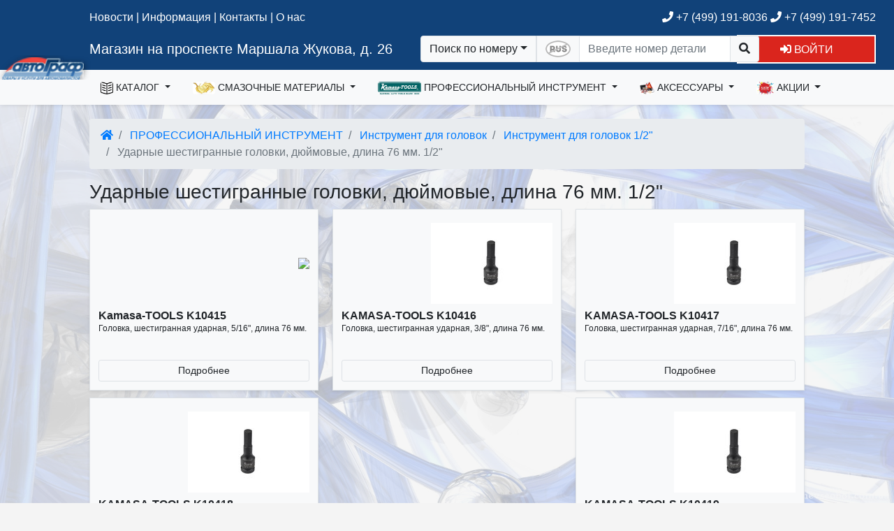

--- FILE ---
content_type: text/html; charset=utf-8
request_url: https://autograf.ru/catalog/instrumenty_kamasa-tools/instrument_dlya_golovok/instrument_dlya_golovok_12/udarnye_shestigrannye_golovki_duimovye_dlina_76_mm_1%2F2/
body_size: 65452
content:
<!DOCTYPE html>
<html lang="ru">
  <head>

      <meta charset="utf-8">
    <title>Магазин на проспекте Маршала Жукова, д. 26 - Ударные шестигранные головки, дюймовые, длина 76 мм. 1/2&quot;</title>

    <!-- Favicons-->
          <link rel="icon" type="image/png" sizes="32x32" href="/public/images/favicons/favicon-32x32.png">
      <link rel="icon" type="image/png" sizes="192x192" href="/public/images/favicons/android-chrome-192x192.png">
      <link rel="icon" type="image/png" sizes="96x96" href="/public/images/favicons/favicon-96x96.png">
      <link rel="icon" type="image/png" sizes="16x16" href="/public/images/favicons/favicon-16x16.png">
      <link rel="manifest" href="/public/images/favicons/manifest.json">
      <link rel="mask-icon" color="#5bbad5" href="/public/images/favicons/safari-pinned-tab.svg">
      <meta name="msapplication-TileImage" content="/public/images/favicons/mstile-144x144.png">
        <meta name="msapplication-TileColor" content="#da532c">
    <meta name="theme-color" content="#ffffff">
    <!-- /Favicons-->

    <meta name="viewport" content="width=device-width, initial-scale=1.0, minimum-scale=1.0, user-scalable=no">

       <link rel="canonical" href="https://autograf.ru/catalog/instrumenty_kamasa-tools/instrument_dlya_golovok/instrument_dlya_golovok_12/udarnye_shestigrannye_golovki_duimovye_dlina_76_mm_1%2F2/">
            


  <link rel="stylesheet" href="/templates/_default/libs/jquery-ui-1.12.1/jquery-ui.structure.css">
  <link rel="stylesheet" href="/templates/_default/libs/jquery-ui-1.12.1/jquery-ui.icons.css">
  <link rel="stylesheet" href="/templates/_default/libs/fontawesome-free-5.14.0-web/css/all.css">
  <!-- link rel="stylesheet" href="/templates/_default/css/theme-bs-cerulean.css?45" -->
  <!-- link rel="stylesheet" href="/templates/_default/css/site_v4.css?105" -->
  <!-- link rel="stylesheet" href="/templates/_default/libs/sortable/sortable-theme-bootstrap.css" media="screen" -->

	<link rel="stylesheet" href="/templates/_default/_autograf/css/style.css">
	<link rel="stylesheet" href="/templates/_default/_autograf/css/site_v4.css">
	<link rel="stylesheet" href="/templates/_default/_autograf/css/bs.css">

      
    <style>
      #site-bg {
        background-image: url('/uploads/shop/178/bg_img_1383861017-3200790-nevseoboi.com.ua.jpg');
                  opacity: 0.25;
              }
    </style>
    
  
  



  <script type="text/javascript" src="/templates/_default/libs/jquery-1.12.4.min.js"></script>
  <script type="text/javascript" src="/templates/_default/libs/bootstrap-4.6.0/js/bootstrap.bundle.min.js"></script>
    <script type="text/javascript" src="/templates/_default/libs/jquery-ui-1.12.1/jquery-ui.min.js"></script>
  <script type="text/javascript" src="/templates/_default/libs/jquery.ui.touch-punch.min.js"></script>
  <script type="text/javascript" src="/templates/_default/libs/spin.min.js"></script>
  <script type="text/javascript" src="/templates/_default/libs/jquery.spin.js"></script>
  <script type="text/javascript" src="/templates/_default/libs/nicescroll/jquery.nicescroll.min.js"></script>

  <script type="text/javascript" src="/public/js/site.js?12"></script>

  
      
        <script type="text/javascript" src="/templates/_default/libs/textfill/jquery.textfill.js"></script>
    
      <script>
        $(document).ready(function() {
          var save_brand_size = function(el){
            var font_size=$(el).find('a.navbar-brand').css('font-size');
            if (font_size){
              document.cookie='shop_brand_size='+font_size+'; path=/';
            };
          };
          $('.top_menu_brand').textfill({'innerTag':'a.navbar-brand','maxFontPixels':24,'success':save_brand_size});
          $(window).on('resize',function(){
            $('.top_menu_brand').find('a.navbar-brand').css('font-size','').end().textfill({'innerTag':'a.navbar-brand','maxFontPixels':24,'success':save_brand_size});
          });
        });
      </script>
    

              <script>
  jQ(document).ready(function($) {
    //auto-hide collapse menu on click outside
    $('#navbarCollapse2').on('shown.bs.collapse', function () {
      $(window).on("click.navbarCollapse2",function(event){
        if ($.contains($('#navbarCollapse2')[0],event.target)){
          return;
        };
        //В остальных случаях прикрываем окошко
        $('#navbarCollapse2').collapse('hide');
      });
    }).on('hide.bs.dropdown', function () {
      $(window).off("click.navbarCollapse2");
    });

    var item_hover_1 = function(){
      if (window.innerWidth<992){return;};//В мобильной версии не требуется реакция на hover
      //Вначале гасим все открытые меню, если таковые имеются
      if ($('#navbarCollapse2').data('openMenuTimer')){
        clearTimeout($('#navbarCollapse2').data('openMenuTimer'));
        $('#navbarCollapse2').removeData('openMenuTimer');
      };
      var self=this;
      $('#navbarCollapse2').data('openMenuTimer',setTimeout(function(){dropdown_open.call(self)},200));
    };
    var item_hover_2 = function(){
      if ($('#navbarCollapse2').data('openMenuTimer')){
        clearTimeout($('#navbarCollapse2').data('openMenuTimer'));
        $('#navbarCollapse2').removeData('openMenuTimer')
      };
    };

    $('#navbarCollapse2 .dropdown-item').hover(item_hover_1, item_hover_2);

    var dropdown_open = function () {
      var $self=$(this);
      if (!$self.is(':hover')){ //Если мышь уже ушла с элемента не продолжаем.
        return;
       };
      var $wrapper=$('> .dropdown-menu-overflow-wrapper', $self.parent());
      $self.closest('ul').find('.show').each(function(){
        if ($(this) == $wrapper){return;};
        if ($(this).data('TimeoutHide')){
          clearTimeout($(this).data('TimeoutHide'));
          $(this).removeData('TimeoutHide');
        };
        $(this).removeClass('show').find('>.dropdown-menu').css('display','');
      });
      if ($wrapper.length == 0){return;};

      if ($wrapper.hasClass('dropdown-menu-not-loaded')){ //Если в этот момент ветка еще загружается, перезапускаем таймер...
        $wrapper.addClass('show').show('fast');
        if (!$wrapper.data('xhr')){ //Проверям не идет ли предыдущий запрос. Если нет, то запускаем
          $wrapper.data('xhr',
            $.ajax({
               url:'/top_menu/'
              ,method: 'GET'
              ,type: 'text'
              ,data: {'id':$wrapper.data('id')}
            }).done(function(data){
              var $new_el=$(data);
              $wrapper.replaceWith($new_el);
              $new_el.closest('.dropdown-submenu').trigger('mouseover');// Дергаем событие, чтобы уточнить расположение подменю
              $new_el.find('.dropdown-submenu').on('mouseover', reposition_submenu);
              $new_el.find('.dropdown-menu-overflow-wrapper').hover(submenu_hover_1, submenu_hover_2);
              $new_el.find('.dropdown-item').hover(item_hover_1, item_hover_2);
              dropdown_open.call($self[0]);//Повторно выполняем сами себя, чтобы правильно отобразить вложенные элементы
            }).always(function(){
              $wrapper.removeData('xhr');
            })
          );
         };
        //$self.data('openMenuTimer',setTimeout(function(){dropdown_open.call($self[0])},1000));//Зацикливаемся
        return false;
       };

      if ($wrapper.hasClass('show')){return;};

      $wrapper
        .addClass('show')
        .find('>.dropdown-menu')
          .find('> li > .dropdown-item img').each(function(){
             if ($(this).hasAttr('data-src')){
               $(this).attr('src',$(this).data('src'));
               $(this).removeAttr('data-src');
              };
          }).end()
          .show('fast',function(){
            //Заменяем стандартные скроллеры на более цивильные
            $wrapper.find('> .dropdown-menu').niceScroll({railalign:'left',rtlmode:true,cursorcolor:"#BBB"});
          });
    };

    var submenu_hover_1 = function(){
      var $self;
      if ($(this).hasClass('nav-item')){
        $self = $(this).find('>.dropdown-menu-overflow-wrapper');
       } else {
        $self = $(this);
       };
      if ($self.data('TimeoutHide')){
        clearTimeout($self.data('TimeoutHide'));
        $self.removeData('TimeoutHide');
      };
    };
    var submenu_hover_2 = function(){
      var $self;
      if ($(this).hasClass('nav-item')){
        $self = $(this).find('>.dropdown-menu-overflow-wrapper');
       } else {
        $self = $(this);
       };
      if ($self.data('TimeoutHide')){ //В случае, если у элемента ранее уже была назначена функция - удаляем ее
        clearTimeout($self.data('TimeoutHide'));
      };
      $self.data('TimeoutHide',setTimeout(function(){
        //Если у элемента нет открытых вложенных, над которыми находится курсор, то закрываем.
        if ($self.find('.show:hover').length==0){
          $self.find('>.dropdown-menu').hide(400,function(){$self.removeClass('show');});
         };
        $self.removeData('TimeoutHide');
       }, 1000));
    };

    $('#navbarCollapse2 .dropdown-menu-overflow-wrapper, #navbarCollapse2 .nav-item.dropdown').hover(submenu_hover_1, submenu_hover_2);

    //Корректируем позицию абсолютного DIV-а с подменю
    var reposition_submenu = function(){
      //https://css-tricks.com/popping-hidden-overflow/
      var $menuItem = $(this);
      var menuItemPos = $menuItem.position();
      var item_top_pos=menuItemPos.top; //позиция внутри родителя
      var item_top_win=$menuItem.offset().top; //позиция в окне

      var $submenuWrapper = $('> .dropdown-menu-overflow-wrapper', $menuItem);
      var sub_h=$submenuWrapper.outerHeight();

      //Если элемент еще невидим, то нужно оценить его размеры. для этого мы сделаем его копию в невидимой области и измерим
      if (sub_h==0){
        var $clone = $submenuWrapper.clone();
        $clone.find('.dropdown-menu').css({'display':'block','position':'static'});
        $clone.attr('style',"position:fixed;top:-10000;left:-10000;overflow:hidden;pointer-events:none;height:auto;display:block;width:0px;visibility:hidden");
        $menuItem.append($clone);
        sub_h=$clone.outerHeight();
        $clone.remove();
       };
      //console.log("(" + item_top_win +" "+ sub_h + ") > " + window.innerHeight);

      if ((item_top_win + sub_h)> window.innerHeight){
        //console.log("(" + item_top_win +" "+ sub_h + ") > " + window.innerHeight);
        item_top_pos=window.innerHeight - sub_h - (item_top_win - item_top_pos);
        if (item_top_pos<0){
          item_top_pos=0;
         };
        //console.log(item_top_pos);
      };
      $submenuWrapper.css({
        top: item_top_pos,
        left: menuItemPos.left + Math.round($menuItem.outerWidth() * 0.9)
      });
    };
    $('.dropdown-submenu').on('mouseover', reposition_submenu);

  });
</script>

    
        <script>
jQ(document).ready(function($) {
  var $left_menu=$('#left_menu');
  $(window).load(function(){
    if ($left_menu.hasClass('menu_hidden')){
      $('#content-main').css('min-height',$left_menu.height());
     };
  });

  $.fn.animateRotate = function(from_angle, angle, duration, easing, complete) { //http://stackoverflow.com/questions/15191058/css-rotation-cross-browser-with-jquery-animate
    var args = $.speed(duration, easing, complete);
    var step = args.step;
    return this.each(function(i, e) {
      args.complete = $.proxy(args.complete, e);
      args.step = function(now) {
        $.style(e, 'transform', 'rotate(' + now + 'deg)');
        if (step) return step.apply(e, arguments);
      };
      $({deg: from_angle}).animate({deg: angle}, args);
    });
   };

  var hide_left_menu = function(duration){
    var x=$left_menu.offset().left;
    var y=$left_menu.offset().top;
    ow=$left_menu.outerWidth();
    $left_menu.data('ow',ow);
    w=$left_menu.width();
    $left_menu.data('w',w);
    var offset=$('#content-main').parent().offset();
    $('#content-main').css('min-height',$left_menu.height());
    $('#left_menu_widgets').css('display','none');

    var cm_ow=$('#content-main').outerWidth();
    var cm_x=$('#content-main').offset().left-parseFloat($('#content-main').css('padding-left'));
    var cm_y=$('#content-main').offset().top+parseFloat($('#content-main').css('padding-top'));
    
    $left_menu.css('cssText','left:'+(x+parseFloat($left_menu.css('padding-left')))+'px; top:'+y+'px; padding-left:0 !important; width:'+ow+'px; position:absolute;')
      .find('span.text').addClass('d-none').end()
      //.animate({left:"-="+ow},duration,function(){
      .animate({left:0,top:(cm_y-16+26),width:25},duration,function(){
        $(this)
          .addClass('p-0 menu_hidden')
          .css({'position':'absolute','width':'24px','padding-left':''})
          .removeClass('menu_shown px-sm-1 px-lg-2')
          .find('#leftMenuAccordion').addClass('p-0 shadow').end()
          .find('.left_menu_group_button').removeClass('d-flex').addClass('d-none').end()
          .find('.collapse').css('display','block').addClass('mb-2').end()
          .find('.list-group-item').removeClass('p-2 text-truncate').addClass('px-0 py-1 list-group-item-light').end()
          .find('.list-group-item .fas').removeClass('mr-1').end()
          .find('.list-group:last').removeClass('mt-4').end()
          .closest('div.container-fluid.row').addClass('menu_hidden').end();

        document.cookie="left_menu_hidden=1;path=/";
        $('#content-main').css('min-height',$(this).height());
        window.scroll(0, 0);
      });
    $('#content-main').css({left:cm_x,width:cm_ow})
      .animate({left:"-="+ow,width:"+="+ow},duration,function(){
        $(this)
         .removeClass('col-xl-10 col-lg-9 col-md-9')
         .addClass('col-sm-12')
         .css({width:'',left:''});
        $(document).trigger('resize');
      });
    //$('#left_menu_toggle').animate({left:"-="+ow}).animateRotate(0,180,duration);
    $('#left_menu_toggle')  //.removeClass('btn-secondary').addClass('btn-primary')
      .find('span.fas').animateRotate(0,180,duration);

  };

  var show_left_menu = function(duration){
    var ow=$left_menu.data('ow');
    var w=$left_menu.data('w');
    //console.log(((ow-w)/2));
    var x=$('#content-main').offset().left;
    var cm_y=$('#content-main').offset().top+parseFloat($('#content-main').css('padding-top'));
    var offset=$left_menu.offset();
    $left_menu
      .removeClass('menu_hidden p-0')
      .addClass('px-sm-1 px-lg-2')
      .find('.list-group-item').addClass('p-2').removeClass('px-0 py-1 list-group-item-light').end()
      .find('.collapse').css('display','').removeClass('mb-2').end()
      .find('.left_menu_group_button').addClass('d-flex').removeClass('d-none').end()
      .find('#leftMenuAccordion').removeClass('p-0 shadow').end()
      .find('.list-group:last').addClass('mt-2').end()
      .animate({left:x,top:cm_y+26,opacity:1,width:ow},duration,function(){
        $(this)
          .removeClass('p-0')
          .addClass('menu_shown')
          .css({left:'',top:'',position:'','padding-left':'',width:'','min-hegith':''})
          .find('span.text').removeClass('d-none').end()
          .find('.list-group-item .fas').addClass('mr-1').removeClass('text-muted').end()
          .closest('div.container-fluid.row').removeClass('menu_hidden').end()
        ;

      //if ($(this).data('window_resized')){
      //  $(this).data('window_resized','');
      //  setTimeout(update_left_menu_toggle,duration+50);
      // };
        $('#left_menu_widgets').css('display','');
        document.cookie="left_menu_hidden=0; path=/; expires=Tue, 01 Jan 2000 00:00:00 GMT";
        window.scroll(0, $left_menu.offset().top-125);
      });
    $('#content-main').animate({left:"+="+ow,width:"-="+ow},duration,function(){
      $(this).removeClass('col-sm-12').addClass('col-xl-10 col-lg-9 col-md-9').css({left:'',width:'','min-height':''});
      $(document).trigger('resize');
    });

    $('#left_menu_toggle').animate({left:x+5,'top':(offset.top-12),'width':74},duration,function(){//.addClass('btn-secondary').removeClass('btn-primary')
      $(this).css({'left':'','top':'','width':''});
    }).find('span.fas').animateRotate(180,0,duration);

  };

  $('#left_menu_toggle').on('click',function(){
    if ($left_menu.hasClass('menu_shown')){
      hide_left_menu(200);
      $(this).attr('title','Развернуть меню')
     } else if ($left_menu.hasClass('menu_hidden')){
      show_left_menu(200);
      $(this).attr('title','Свернуть меню')
     };
  });

  $left_menu.find('.list-group-item .fas').tooltip({position: { my: "left+10 center", at: "right center" },tooltipClass :'right'});

  //Кнопка отображения ссылки на главное меню, когда его нет на экране
  $('#menu_scroll_helper').on('click',function(){
    window.scroll(0, $left_menu.offset().top-125);
  });
  $(window).on('scroll resize load',function(){
    if ($left_menu.length==0){ //Если левого меню нет
      return;
     };
    if ($left_menu.hasClass('menu_hidden')){
      $('#menu_scroll_helper:visible').hide();
      return;
     };
    var lm_top=$left_menu.offset().top;
    var scrollbottom=$(document).scrollTop()+$(window).height();

    if (lm_top>scrollbottom){
      $('#menu_scroll_helper:hidden').show('fast');
     } else {
      $('#menu_scroll_helper:visible').hide('fast');
     };
  });

  $('#leftMenuAccordion .collapse').on('show.bs.collapse',function(){
    $(this).prev().find('.fas').animateRotate(0,180,200);//.removeClass('fa-chevron-down').addClass('fa-chevron-up');
  }).on('hide.bs.collapse',function(){
    $(this).prev().find('.fas').animateRotate(180,0,200);//.addClass('fa-chevron-down').removeClass('fa-chevron-up');
  });
});
</script>


        <script>
jQuery(document).ready(function($) {
  var current_search_type='number';

  $('#searchbox').on('paste',function(e){
    if (current_search_type!='number'){return;};
    if (typeof(e.originalEvent)=='undefined'){return;};
    if (typeof(e.originalEvent.clipboardData)=='undefined'){return;};
    //e.stopPropagation();
    var text=e.originalEvent.clipboardData.getData('text/plain');
    var replaceArray = function(replaceString,find, replace) {
      var regex; 
      for (var i = 0; i < find.length; i++) {
        regex = new RegExp(find[i], "g");
        replaceString = replaceString.replace(regex, replace[i]);
       }
      return replaceString;
     };
    if (text.match(/[ЙЦГШЩЪФЫПЛДЖЭЯЧИЬБЮУ]/i)){
      //Первый случай - если в номере есть чисто русские буквы - значит номер должен быть 100% русский
      if (!$('#search_form .rus_num').hasClass('rus_enabled')){
        $('#search_form .rus_num').trigger('click');
       };
     } else if (text.match(/[A-Z]/i)){
      //Второй случай если в номере есть латинские буквы - заменяем все русские на однотипные латинские
      if ($('#search_form .rus_num').hasClass('rus_enabled')){
        $('#search_form .rus_num').trigger('click');
       };
     };
  });
  $('#search_form .rus_num').on('click',function(event){
    if ($(this).hasClass('rus_enabled')){
      $(this).removeClass('rus_enabled')
      var img=$(this).find('img');
      img.attr('src',img.data('img-disabled'));
      document.cookie='search_rus=0; path=/';
      $('#searchbox')
        .shopkais_replace_input({'config':'nd'})
        .focus();
     } else {
      $(this).addClass('rus_enabled');
      var img=$(this).find('img');
      img.attr('src',img.data('img-enabled'));
      document.cookie='search_rus=1; path=/';
      $('#searchbox')
        .shopkais_replace_input({'config':'nd_rus'})
        .focus();
     };
  });
  var getCookie = function (name) {//https://learn.javascript.ru/cookie
    let matches = document.cookie.match(new RegExp(
      "(?:^|; )" + name.replace(/([\.$?*|{}\(\)\[\]\\\/\+^])/g, '\\$1') + "=([^;]*)"
    ));
    return matches ? decodeURIComponent(matches[1]) : '';
  } 
  $('#search_sel_number').on('click',function(event){
    event.preventDefault(); //Чтобы к URL не добавлялся #
    if (current_search_type!='number') {
      $('#searchbox').val('');
     };
    current_search_type='number';
    $('#search_sel').html($(this).html());
    $('form.search').attr('action','/search/');
    $('#searchbox').attr('maxlength','30')
      .attr('pattern','.*')
      .attr('placeholder','Номер детали или VIN')
      .attr('title','Номер детали или VIN')
      .attr('name','detal')
      .autocomplete( "enable" )
      .focus();
    if (getCookie('search_rus')==1){
      $('#searchbox').shopkais_replace_input({'config':'nd_rus'})
      let img=$('#search_form .rus_num img');
      img.attr('src',img.data('img-enabled'))
     } else {
      $('#searchbox').shopkais_replace_input({'config':'nd'})
      let img=$('#search_form .rus_num img');
      img.attr('src',img.data('img-disabled'))
     };
    $('[data-toggle="dropdown"]').parent().removeClass('open');
    $('#search_form .rus_num').show();
  });

  $('#search_sel_ean').on('click',function(event){
    event.preventDefault(); //Чтобы к URL не добавлялся #
    if (current_search_type!='ean') {
      $('#searchbox').val('');
     };
    current_search_type='ean';
    $('#search_sel').html($(this).html());
    $('form.search').attr('action','/search/');
    $('#searchbox').attr('maxlength','15')
      .attr('pattern','\\d{13}')
      .attr('placeholder','Введите код EAN13')
      .attr('title','Введите код EAN13, содержащий 13 символов')
      .attr('name','ean13')
      .autocomplete( "disable" )
      .shopkais_replace_input({'config':'ean13'})
      .focus();
    $('[data-toggle="dropdown"]').parent().removeClass('open');
    $('#search_form .rus_num').hide();
  });
  $('#search_sel_vin').on('click',function(event){
    event.preventDefault(); //Чтобы к URL не добавлялся #
    if (current_search_type!='vin') {
      $('#searchbox').val('');
     };
    current_search_type='vin';
    $('#search_sel').html($(this).html());
    $('form.search').attr('action','/oe_ext_1/');
    $('#searchbox').attr('maxlength','20')
      .attr('pattern','.{17}')
      .attr('placeholder','Введите VIN-номер')
      .attr('title','Введите номер VIN, содержащий 17 символов')
      .attr('name','vinsearch')
      .autocomplete( "disable" )
      .shopkais_replace_input({'config':'vin'})
      .focus();
    $('[data-toggle="dropdown"]').parent().removeClass('open');
    $('#search_form .rus_num').hide();
  });
  $('#search_sel_frame').on('click',function(event){
    event.preventDefault(); //Чтобы к URL не добавлялся #
    if (current_search_type!='frame') {
      $('#searchbox').val('');
     };
    current_search_type='frame';
    $('#search_sel').html($(this).html());
    $('form.search').attr('action','/oe_ext_1/');
    $('#searchbox').attr('maxlength','16')
      .attr('pattern','.+\-.+')
      .attr('placeholder','Введите номер Frame')
      .attr('title','Введите номер Frame через тире: xxxxx-xxxxxx')
      .attr('name','framesearch')
      .autocomplete( "disable" )
      .shopkais_replace_input({'config':'frameno'})
      .focus();
    $('[data-toggle="dropdown"]').parent().removeClass('open');
    $('#search_form .rus_num').hide();
  });
  $('#search_sel_name').on('click',function(event){
    event.preventDefault(); //Чтобы к URL не добавлялся #
    if (current_search_type!='name') {
      $('#searchbox').val('');
     };
    current_search_type='name';
    $('#search_sel').html($(this).html());
    $('form.search').attr('action','/search/');
    $('#searchbox').attr('maxlength','255')
      .attr('pattern','.*')
      .attr('placeholder','Введите наименование')
      .attr('title','Введите наименование детали')
      .attr('name','name')
      .autocomplete( "disable" )
      .focus();
    if ($('#searchbox').data().hasOwnProperty('customShopkais_replace_input')){
      $('#searchbox').shopkais_replace_input('destroy');
     };
    $('[data-toggle="dropdown"]').parent().removeClass('open');
    $('#search_form .rus_num').hide();
  });

//Проверка кода EAN/UPC http://wiki.pentaho.com/pages/viewpage.action?pageId=22577446
  String.prototype.reverse = function(){
    splitext = this.split("");
    revertext = splitext.reverse();
    reversed = revertext.join("");
    return reversed;
   }   
  // function to calculate EAN / UPC checkdigit
  function eanCheckDigit(s){
    var result = 0;
    var rs = s.reverse();
    for (counter = 0; counter < rs.length; counter++){
      result = result + parseInt(rs.charAt(counter)) * Math.pow(3, ((counter+1) % 2));
     }
    return (10 - (result % 10)) % 10;
   }
  function check_ean(s){
    if (s.length!=13){return false;};
    var ean=s.substr(0,12);
    var chk=s.substr(12,1);
    return (chk==eanCheckDigit(ean));
   }

  //Стандартный рендерер
  var standard_render = function(ul, item) {
    return $( "<li>" )
       .append('<div>'+item.label+'</div>')
       .appendTo(ul);
   };

  var encodeHtmlStr = function(rawStr){
     return rawStr.replace(/[\u00A0-\u9999<>\&]/gim, function(i) {
       return '&#'+i.charCodeAt(0)+';';
     });
  };

  //Обработка ввода формы. Отключение поля. Вывод баннера.
  $("#search_form").on("submit",function(event){
    if ($("#searchbox").val()=='') {
      event.preventDefault();
      return false;
     };
    if (current_search_type=='ean'){
      if (check_ean($("#searchbox").val())==false){
        alert('Введен код EAN13 с ошибкой. Убедитесь в правильности написания.');
        return false;
       };
     };
    $("#searchbox").prop('readonly',true);
    $("#searchbox").autocomplete( "destroy" );
    if (current_search_type=='number'){
      var banner_html='<div class="loading_banner"><h1>Поиск предложений по номеру '+encodeHtmlStr($("#searchbox").val())+'...</h1><div class="background-image"></div></div>';
     } else if (current_search_type=='ean'){
      var banner_html='<div class="loading_banner"><h1>Поиск предложений по штрих-коду '+encodeHtmlStr($("#searchbox").val())+'...</h1><div class="background-image"></div></div>';
     } else if (current_search_type=='vin'){
      var banner_html='<div class="loading_banner"><h1>Производится поиск по VIN '+encodeHtmlStr($("#searchbox").val())+'...</h1><div class="background-image"></div></div>';
     } else if (current_search_type=='frame'){
      var banner_html='<div class="loading_banner"><h1>Производится поиск по номеру Frame '+encodeHtmlStr($("#searchbox").val())+'...</h1><div class="background-image"></div></div>';
     } else if (current_search_type=='name'){
      var banner_html='<div class="loading_banner"><h1>Поиск предложений по наименованию '+encodeHtmlStr($("#searchbox").val())+'...</h1><div class="background-image"></div></div>';
     } else {
      var banner_html='<div class="loading_banner"><h1>Поиск предложений по описанию '+encodeHtmlStr($("#searchbox").val())+'...</h1><div class="background-image"></div></div>';
     };
    var banner = $(banner_html).prependTo($("#content-main"));
    //if ($('footer').length){
      //banner.height($('footer').offset().top - $('#content-main').offset().top-4);  //Обновляем высоту баннера
    // };
    //banner.delay(1000).fadeIn(500);
    banner.delay(1000).css({'opacity':'0'}).animate({'opacity':'1'},500);
   });
  //$( window ).resize(function() { //Обновляем высоту баннера
  //  if ($('.loading_banner:visible').length>0){
  //    $('.loading_banner').height($('footer').offset().top-$('.loading_banner').offset().top-4);
  //   };
  // });

  var search_source_handler = function(request, response){
      var $this = $(this);
      var $element = $(this.element);
      var jqXHR = $element.data('jqXHR');
      if (jqXHR) jqXHR.abort();
      $element.data('jqXHR',$.ajax({
        type: 'GET', dataType: 'json',url: "/search_hint/",timeout: 5000,
        data:{
          term: request.term
         }
       })
      .done(response)
      .fail(function(){
         response({})
       })
      .always(function(){
         $this.removeData('jqXHR');
       })
      ); //$element.data('jqXHR',$.ajax({
    }//var search_source_handler = function(request, response){

  var register_autocomplete_hint = function(){
    $("#searchbox").autocomplete({
       source: search_source_handler
      ,minLength: 3
      ,select: function( event, ui ) {
        if (ui.item){
          //$("#searchbox").autocomplete( "destroy" );
          $("#searchbox").val(ui.item.value);
          $("#searchbox").prop('readonly',true);
          $("#search_form").submit();
         }
      }
    }).data("ui-autocomplete")._renderItem=standard_render;
  };
  register_autocomplete_hint();

  if (['ean','vin','frame','name','number'].indexOf(current_search_type)!=-1){$('#search_sel_'+current_search_type).trigger('click');};

  $("#searchbox").on("focusin",function(event){
    $('#search_form>div').css({'outline-width':'100vmax','outline-color':'rgba(0,0,0,0.0)','outline-style':'solid'}).animate({'outline-color':'rgba(0,0,0,0.4)'},500);//,'flex-grow':1
  });
  $("#search_form").on("submit",function(){
    $('#search_form>div').animate({'outline-color':'rgba(0,0,0,0.0)'},500,function(){
      $('#search_form>div').css({'outline-width':'','outline-color':'','outline-style':''})
    });
  });
  $("#searchbox").on("focusout",function(event){
    $('#search_form>div').css({'outline':''}); //,'flex-grow':0
  });
  $("#searchbox").blur();//Снимаем автофокусировку при загрузке страницы

})
</script>
           

        
<script>
jQ(document).ready(function($) {
  $('#search_mini').on('click',function(){
    //if $(this).data('state')
    $('#search_form').removeClass('d-none').css({'position':'absolute','padding':'6px','width':'100%','z-index':'1'});
    $('#searchbox').focus();
    $(document).on('focusout',function(event){
      if ($('#search_form').has(event.relatedTarget).length == 0){
        $('#search_form').addClass('d-none').css({'position':'','padding':'','width':'','z-index':''});
        $(this).off('focusout');
       };
    });
  });
  $('.basket_link').on('click',function(){
    var banner_html='<div class="loading_banner"><h1>Производится актуализация цен в корзине...</h1><div class="background-image"></div></div>';
    var banner = $(banner_html).prependTo($("#content-main"));
    banner.delay(1000).css({'opacity':'0'}).animate({'opacity':'1'},500);
  });
});
</script>

              <script type="text/javascript" src="/templates/_default/libs/jquery.mask.min.js"></script>
      

<script>
  var display_login_form;
  var make_new_user_form; //Объявляем глобально

  $(document).ready(function() {
    $.fn.spin.presets.login_dialog_preset = {
      lines: 16, length: 25 , width: 10, radius: 30, scale: 1.5,
      corners: 1, color: '#000', opacity: 0.25, rotate: 0, direction: 1,
      speed: 1, trail: 60, fps: 20, zIndex: 2e9, className: 'spinner',
      top: '50%', left: '50%', position: 'relative', shadow: false, hwaccel: true
    };

    var submitEnter = function(event){
      if (event.keyCode == $.ui.keyCode.ENTER) {
        buttons=$(event.currentTarget).closest('.ui-dialog').find('.ui-dialog-buttonpane button');
        if (buttons.length>0){
          buttons[(buttons.length-1)].click();
         };
        return false;
       };
    };

    var validateEmail = function (email) {
      var re = /^(([^<>()\[\]\\.,;:\s@"]+(\.[^<>()\[\]\\.,;:\s@"]+)*)|(".+"))@((\[[0-9]{1,3}\.[0-9]{1,3}\.[0-9]{1,3}\.[0-9]{1,3}\])|(([a-zA-Z\-0-9]+\.)+[a-zA-Z]{2,}))$/;
      return re.test(String(email).toLowerCase());
    };

    var restore_password = function(evt){
      evt.stopPropagation(); //Чтобы предотвратить бабблинг
      evt.preventDefault(); //Чтобы URL не менялся на #\
      var $login=login_dialog.dialog("instance").uiDialog.find('input[name=login]');
      if ($login.val()==''){
        $login.focus();
        alert('Введите свой E-mail.');
        return false;
       };

      $.ajax({
        url:'/login/',
        type:'post',
        dataType:'json',
        cache: false,
        data:{
          action: 'remember_password', 
          login: $login.val()
         },
        beforeSend : function(){
          login_dialog.dialog( "option", "title", "Отправка запроса..." );
          login_dialog.dialog( "option", "height", 350);
          login_dialog.dialog("instance").uiDialog.find(".ui-dialog-content div.alert.alert-danger").css('display','none');
          login_dialog.dialog("instance").uiDialog.find(".ui-dialog-content div.current").css('display','none');
          login_dialog.dialog("instance").uiDialog.find(".ui-dialog-content").spin('login_dialog_preset');
         }
       })
      .always(function(){
        login_dialog.dialog( "option", "title", "Вход в личный кабинет" );
        login_dialog.dialog( "option", "height", 'auto');
        login_dialog.dialog("instance").uiDialog.find(".ui-dialog-content div.current").css('display','block');
        login_dialog.dialog("instance").uiDialog.find(".ui-dialog-content").spin(false);
       })
      .fail(function(req) {
        login_dialog.dialog("instance").uiDialog.find(".ui-dialog-content div.alert.alert-danger").css('display','block');
        login_dialog.dialog("instance").uiDialog.find(".ui-dialog-content div.alert.alert-danger").text("Произошла неизвестная ошибка обмена данных. Попробуйте еще раз.");
       })
      .done(function(json) {
        if ( (typeof(json)=='undefined') || (json=='') ){
          login_dialog.dialog("instance").uiDialog.find(".ui-dialog-content div.alert.alert-danger").css('display','block');
          login_dialog.dialog("instance").uiDialog.find(".ui-dialog-content div.alert.alert-danger").text("Произошла неизвестная ошибка. Повторите попытку.");
          return;
         };
          
        if (!$.isEmptyObject(json.error)) {
          login_dialog.dialog("instance").uiDialog.find(".ui-dialog-content div.alert.alert-danger").css('display','block');
          login_dialog.dialog("instance").uiDialog.find(".ui-dialog-content div.alert.alert-danger").text(json.error);
          login_dialog.dialog("instance").uiDialog.effect( "shake", {distance: 10} );
          return;
         };
        if (typeof(json.ok) == "undefined") {
          login_dialog.dialog("instance").uiDialog.find(".ui-dialog-content div.alert.alert-danger").css('display','block');
          login_dialog.dialog("instance").uiDialog.find(".ui-dialog-content div.alert.alert-danger").text("Произошла неизвестная ошибка. Повторите попытку.");
          return;
         };
        alert('Инструкции по восстановлению доступа были отправлены вам на почту.');
       });//done
    };

    var need_more = function(auth_level){
      login_dialog.dialog("instance").uiDialog.find('div.current').css('display','none');
      login_dialog.dialog("instance").uiDialog.find('div.current').removeClass('current');
      login_dialog.dialog("instance").uiDialog.find('div#logout').css('display','block');
      login_dialog.dialog("instance").uiDialog.find('div#logout').addClass('current');
      login_dialog.dialog("instance").uiDialog.find("div.alert.alert-danger").css('display','none');
      login_dialog.dialog("option",{
        title:'Недостаточно прав',
        width:420,
        buttons: [{
           html:'<span class="fas fa-home"></span> На главную',
           click : function(){window.location.assign("/")},
           class : 'btn btn-primary'
          },{
           html:'<span class="fas fa-user"></span> Сменить пользователя',
           click: try_to_logout,
           class : 'btn btn-light border'
          }
        ] //buttons
      });

      login_dialog.dialog("instance").uiDialog.find(".ui-dialog-content div.alert.alert-danger").css('display','block');
      login_dialog.dialog("instance").uiDialog.find(".ui-dialog-content div.alert.alert-danger").html('Для доступа к этой странице вам необходимы права уровня <strong>'+auth_level+'</strong>');
    };


    var need_auth = function(auth_level){
      login_dialog.dialog("instance").uiDialog.find('div.current').css('display','none');
      login_dialog.dialog("instance").uiDialog.find('div.current').removeClass('current');
      login_dialog.dialog("instance").uiDialog.find("div.alert.alert-danger").css('display','none');
      login_dialog.dialog("option",{
        title:'Требуется произвести вход',
        width:420,
        buttons: [{
          html:'<span class="fas fa-home"></span> На главную',
          click : function(){window.location.assign("/")},
          class : 'btn btn-primary'
         },{
          html: 'Вход <span class="fas fa-chevron-right"></span>',
          click: display_login_form,
          class:'btn btn-light border'
         }] //buttons
      });

      login_dialog.dialog("instance").uiDialog.find(".ui-dialog-content div.alert.alert-danger").css('display','block');
      login_dialog.dialog("instance").uiDialog.find(".ui-dialog-content div.alert.alert-danger").html('Требуется произвести вход в систему.<br>Для доступа к этой странице вам необходимы права уровня <strong>'+auth_level+'</strong>');
    };

    //Функция выхода. На данный момент она может возникать только в случае, когда требуется повышение прав.
    var try_to_logout = function(){
      $.ajax({
        url:'/login/',
        type:'post',
        cache: false,
        data:{
          action: 'logout_interactive'
         },
        beforeSend : function(){
          login_dialog.dialog( "option", "title", "Попытка выхода..." );
          login_dialog.dialog( "option", "height", 350);
          login_dialog.dialog("instance").uiDialog.find(".ui-dialog-content div.alert.alert-danger").css('display','none');
          login_dialog.dialog("instance").uiDialog.find(".ui-dialog-content div.current").css('display','none');
          login_dialog.dialog("instance").uiDialog.find(".ui-dialog-content").spin('login_dialog_preset');
         }
       })
      .always(function(){
        login_dialog.dialog( "option", "title", "Вход в личный кабинет" );
        login_dialog.dialog( "option", "height", 'auto');
        login_dialog.dialog("instance").uiDialog.find(".ui-dialog-content div.current").css('display','block');
        login_dialog.dialog("instance").uiDialog.find(".ui-dialog-content").spin(false);
       })
      .fail(function(req) {
        login_dialog.dialog("instance").uiDialog.find(".ui-dialog-content div.alert.alert-danger").css('display','block');
        login_dialog.dialog("instance").uiDialog.find(".ui-dialog-content div.alert.alert-danger").text("Произошла неизвестная ошибка обмена данных. Попробуйте еще раз.");
       })
      .done(function(output) {
        if ( (typeof(output)=='undefined') || (output=='') ){
          login_dialog.dialog("instance").uiDialog.find(".ui-dialog-content div.alert.alert-danger").css('display','block');
          login_dialog.dialog("instance").uiDialog.find(".ui-dialog-content div.alert.alert-danger").text("Произошла неизвестная ошибка. Повторите попытку.");
          return;
         };
             
        var json; //массив с ответом
        try {
          json = $.parseJSON(output);
         } catch (e) {
          console.log(e);
          login_dialog.dialog("instance").uiDialog.find(".ui-dialog-content div.alert.alert-danger").css('display','block');
          login_dialog.dialog("instance").uiDialog.find(".ui-dialog-content div.alert.alert-danger").text("Произошла неизвестная ошибка. Повторите попытку.");
          return;
         };
        if (typeof(json.ok) == "undefined") {
          login_dialog.dialog("instance").uiDialog.find(".ui-dialog-content div.alert.alert-danger").css('display','block');
          login_dialog.dialog("instance").uiDialog.find(".ui-dialog-content div.alert.alert-danger").text("Произошла неизвестная ошибка. Повторите попытку.");
          return;
         };
        display_login_form();
      });//done
    };

    var try_to_login = function(){
      var $login=login_dialog.dialog("instance").uiDialog.find('div#login input[name=login]');
      if ($login.val()==''){
        $login.focus();
        alert('Введите адрес E-Mail.');
        return false;
       };
      var $password=login_dialog.dialog("instance").uiDialog.find('div#login input[name=password]');
      if ($password.val()==''){
        $login.focus();
        alert('Введите пароль.');
        return false;
       };
      $.ajax({
        url:'/login/',
        type:'post',
        cache: false,
        data:{
          action: 'login_interactive',
          login: login_dialog.dialog("instance").uiDialog.find('div#login input[name=login]').val(),
          password: login_dialog.dialog("instance").uiDialog.find('div#login input[name=password]').val(),
          save:login_dialog.dialog("instance").uiDialog.find('div#login input[name=save]').prop('checked')
         },
        beforeSend : function(){
          login_dialog.dialog( "option", "height", 350);
          login_dialog.dialog( "option", "title", "Производится попытка входа..." );
          login_dialog.dialog("widget").find("button").addClass("ui-state-disabled").prop("disabled", true);
          login_dialog.dialog("instance").uiDialog.find(".ui-dialog-content div.alert.alert-danger").css('display','none');
          login_dialog.dialog("instance").uiDialog.find(".ui-dialog-content div.current").css('display','none');
          login_dialog.dialog("instance").uiDialog.find(".ui-dialog-content").spin('login_dialog_preset');
         }
       })
      .always(function(){
        login_dialog.dialog( "option", "height", 'auto');
        login_dialog.dialog("instance").uiDialog.find(".ui-dialog-content div.current").css('display','block');
        login_dialog.dialog("instance").uiDialog.find(".ui-dialog-content").spin(false);
        login_dialog.dialog("widget").find("button").removeClass("ui-state-disabled").prop("disabled", false);
       })
      .fail(function(req) {
        login_dialog.dialog("instance").uiDialog.find(".ui-dialog-content div.alert.alert-danger").css('display','block');
        login_dialog.dialog("instance").uiDialog.find(".ui-dialog-content div.alert.alert-danger").text("Произошла неизвестная ошибка обмена данных. Попробуйте еще раз.");
       })
      .done(function(output) {
        if ( (typeof(output)=='undefined') || (output=='') ){
          login_dialog.dialog("instance").uiDialog.find(".ui-dialog-content div.alert.alert-danger").css('display','block');
          login_dialog.dialog("instance").uiDialog.find(".ui-dialog-content div.alert.alert-danger").text("Произошла неизвестная ошибка. Повторите попытку.");
          return;
         };
             
        var json; //массив с ответом
        try {
          json = $.parseJSON(output);
         } catch (e) {
          //console.log(e);
          login_dialog.dialog("instance").uiDialog.find(".ui-dialog-content div.alert.alert-danger").css('display','block');
          login_dialog.dialog("instance").uiDialog.find(".ui-dialog-content div.alert.alert-danger").text("Произошла неизвестная ошибка. Повторите попытку.");
          return;
         };
        if (!$.isEmptyObject(json.error)) {
          login_dialog.dialog("instance").uiDialog.find(".ui-dialog-content div.alert.alert-danger").css('display','block');
          login_dialog.dialog("instance").uiDialog.find(".ui-dialog-content div.alert.alert-danger").text(json.error);
          login_dialog.dialog("instance").uiDialog.effect( "shake", {distance: 10} );
          return;
         };
        if (typeof(json.ok) == "undefined") {
          login_dialog.dialog("instance").uiDialog.find(".ui-dialog-content div.alert.alert-danger").css('display','block');
          login_dialog.dialog("instance").uiDialog.find(".ui-dialog-content div.alert.alert-danger").text("Произошла неизвестная ошибка. Повторите попытку.");
          return;
         };
        login_dialog.dialog( "option", "title", "Успешный вход." );
        login_dialog.dialog( "option", "buttons", {} );
        login_dialog.dialog( "option", "height", 350);
        if (json.prices_updated){
          alert('Внимание! Цены в вашей корзине были обновлены в соответствии с вашей персональной скидкой.');
         };
        login_dialog.dialog("instance").uiDialog.find(".ui-dialog-content div.current").css('display','none');
        login_dialog.dialog("instance").uiDialog.find(".ui-dialog-content").spin('login_dialog_preset');
        location.reload();
       });//done
    };

    var login_dialog = $( "#login_form" ).dialog({
       autoOpen: false,
       modal: true,
       width:'auto',
       title: "Вход в личный кабинет",
       closeText: "Закрыть",
       height:'auto',
       open: function(){
         $('#wrapper').addClass('blur');
       }, //open
       close: function(){
         $('#wrapper').removeClass('blur');
       }, //open
       //show: {effect: 'fade', duration: 250},
       //hide: {effect: 'fade', duration: 250},
    }); //dialog
    login_dialog.dialog("instance").uiDialog
      .find('#restore_password').on('click',restore_password).end()
      .find('#login')
        .find('input[name=password]').on('keypress',submitEnter).end()
        .find('input[name=login]').on('keypress',submitEnter).end()
      .end()
      .find('.ui-dialog-titlebar-close')
        .css({'text-indent':'initial','line-height':'1rem','height':'24px','width':'24px','margin-top':'-12px'})
        .html('<span class="fas fa-times"></span>')
        .on('touchend',function(){$(this).trigger('click');});

    display_login_form = function(){
      login_dialog.dialog("option",{
        width:350,
        title: 'Вход в личный кабинет',
        buttons: [
               {html: '<span class="fas fa-user-plus"></span> Я новый пользователь',
          click: function(){make_new_user_form();},
          class:'btn btn-light border'},
               {html: 'Вход <span class="fas fa-chevron-right"></span>',
          click:try_to_login,
          class:'btn btn-primary'}
         ]
       });
      login_dialog.dialog("open");
      login_dialog.dialog("instance").uiDialog
        .find('div.current').css('display','none').removeClass('current').end()
        .find('div#login').addClass('current').css('display','block').end()
        .find("div.alert.alert-danger").css('display','none').end()
        .find('input[name=login]').removeAttr('readonly');
    };

    var display_log_form_strict = function(){
      display_login_form();
      //Убираем крестик
      login_dialog.dialog("instance").uiDialog.find('.ui-dialog-titlebar-close').hide();
      login_dialog.dialog("option",{closeOnEscape: false, title:'Требуется произвести вход'});
      login_dialog.on("dialogbeforeclose", function () { return false; });
    };


    $('.login_link').on('click',function(evt){
      evt.stopPropagation(); //Чтобы предотвратить бабблинг
      evt.preventDefault(); //Чтобы URL не менялся на #
      display_login_form();
    });

  
      

    $.fn.spin.presets.check_email_preset = {
       lines:  8  , length: 12  , width:  8  , radius: 10
     , scale: 0.25 , corners: 0  , color: '#000', opacity: 0.10 , rotate: 0 , direction: 1 
     , speed: 1 , trail: 60 , fps: 20, zIndex: 2e9 , className: 'spinner' , top: '-5px'
     , left: '7px', shadow: false , hwaccel: true , position: 'relative'
    };

    $('.register_link').on('click',function(evt){
      evt.stopPropagation(); //Чтобы предотвратить бабблинг
      evt.preventDefault(); //Чтобы URL не менялся на #
      make_new_user_form();
    });

    make_new_user_form = function(){
      login_dialog.dialog("open");
      login_dialog.dialog("option",{title:'Регистрация нового пользователя',
       height:'auto',
       width:400,
       buttons: [
         {
          html:'Завершить регистрацию <span class="fas fa-chevron-right"></span>',
          click: try_to_register,
          class:'btn btn-primary'
         }
        ] //buttons
       });
      login_dialog.dialog("instance").uiDialog
        .find('div.current').css('display','none').removeClass('current').end()
        .find('#new_user').css('display','block').addClass('current').end()
        .find("div.alert.alert-danger").css('display','none').end();
      update_req_fields();
    };

    var check_email=function(evt){
      if (login_dialog.dialog("instance").uiDialog.find('div#new_user button#check_email').hasClass('disabled')){
        return false;
       };
      var cfio=login_dialog.dialog("instance").uiDialog.find('div#new_user input[name=cfio]').val().trim();
      if (cfio.search(/[а-яА-я]{2,}/)==-1){
        login_dialog.dialog("instance").uiDialog.find('div#new_user input[name=cfio]').focus();
        alert('ФИО должно быть заполнено по-русски.');
        return false;
       };
      var cemail=login_dialog.dialog("instance").uiDialog.find('div#new_user input[name=cemail]').val();
      if (cemail==''){
        login_dialog.dialog("instance").uiDialog.find('div#new_user input[name=cemail]').focus();
        alert('Введите E-mail.');
        return false;
       } else if (!validateEmail(cemail)){
        login_dialog.dialog("instance").uiDialog.find('div#new_user input[name=cemail]').focus();
        alert('Введенный адрес E-mail не соответствует стандарту.');
        return false;
       };
      var imrobot=login_dialog.dialog("instance").uiDialog.find('div#new_user input[name=imrobot]').val();

      $.ajax({
        url:'/login/',
        type:'post',
        dataType:'json',
        cache: false,
        data:{
          action: 'check_email', 
          cemail: cemail,
          cfio:cfio,
          imrobot:imrobot
         },
        beforeSend : function(){
          //login_dialog.dialog("instance").uiDialog.find(".ui-dialog-content div.alert.alert-danger").css('display','none');
          login_dialog.dialog("instance").uiDialog.find('div.check_email')
            .find("button#check_email").addClass('disabled').attr('title','Идет проверка...').prop('disabled',true)
              .find("span.text").text('Проверка').end()
              .find(".check_email_icon").removeClass('fas fa-check-circle fa-minus-circle fa-question-circle').spin('check_email_preset').end()
            .end()
            .find('.error-text').text('');
         }
       })
      .always(function(){
        login_dialog.dialog("instance").uiDialog
            .find("button#check_email").removeClass('disabled').attr('title','Проверить введенный E-mail').prop('disabled',false)
              .find("span.text").text('Проверить').end()
              .find(".check_email_icon").spin(false);
       })
      .fail(function(req) {
        login_dialog.dialog("instance").uiDialog.find("div.check_email .error-text").text("Произошла неизвестная ошибка. Повторите попытку.");
       })
      .done(function(json) {
        if ( (typeof(json)=='undefined') || (json=='') ){
          login_dialog.dialog("instance").uiDialog.find("div.check_email .error-text").text("Произошла неизвестная ошибка. Повторите попытку.");
          return;
         };
             
        if (!$.isEmptyObject(json.error)) {
          login_dialog.dialog("instance").uiDialog.find('div#new_user')
            .find("button#check_email").attr('title',json.error)
              .find("span.text").text('Ошибка').end()
              .find(".check_email_icon").addClass('fas fa-minus-circle').removeClass('fa-question-circle').end()
            .end()
            .find('input[name=cemail]').focus().end()
            .find("div.check_email .error-text").text(json.error);
          login_dialog.dialog("instance").uiDialog.effect( "shake", {distance: 10} );
          return;
         };
        if (typeof(json.ok) == "undefined") {
          login_dialog.dialog("instance").uiDialog.find("div.check_email .error-text").text("Произошла неизвестная ошибка. Повторите попытку.");
          return;
         };
        login_dialog.dialog("instance").uiDialog.find("button#check_email")
          .attr('title','Код проверки был отправлен вам на E-mail, дождитесь получения и введите его в поле ниже.')
          .find("span.text").text('Проверено').end()
          .find(".check_email_icon").addClass('fas fa-check-circle').removeClass('fa-question-circle').end()
        .end().find('input[type=text],input[type=number],input[type=email]').prop('readonly',false)
        .end().find('select,input[type=checkbox],input[type=radio]').prop('disabled',false);
        if (typeof(json.pin)!= "undefined"){
          login_dialog.dialog("instance").uiDialog.find('div#new_user input[name=pin]').val(json.pin);
         } else {
          alert('Проверочный код был отправлен на указанный адрес E-mail.\nДождитесь его получения и введите значение в поле ниже.');
          login_dialog.dialog("instance").uiDialog.find('div#new_user input[name=pin]').attr('title','Проверочный код был отправлен на указанный адрес E-mail. Дождитесь его получения и введите значение.').focus();
         };
        login_dialog.dialog("instance").uiDialog.find('div#new_user input[name=pin]').attr('readonly',false);
       });//done
    };

    var make_fake_email = function(){
      $.ajax({
        url:'/login/',
        type:'post',
        dataType:'json',
        cache: false,
        data:{
          action: 'make_fake_email'
         },
        beforeSend : function(){
          //login_dialog.dialog("instance").uiDialog.find(".ui-dialog-content div.alert.alert-danger").css('display','none');
          login_dialog.dialog("instance").uiDialog.find('div.check_email')
            .find("button#check_email").addClass('disabled').attr('title','Идет создание...').prop('disabled',true)
              .find("span.text").text('Создание').end()
              .find(".check_email_icon").removeClass('fas fa-check-circle fa-minus-circle fa-question-circle').spin('check_email_preset').end()
            .end()
            .find('.error-text').text('');
         }
       })
      .always(function(){
        login_dialog.dialog("instance").uiDialog
            .find("button#check_email").removeClass('disabled').attr('title','Проверить введенный E-mail').prop('disabled',false)
              .find("span.text").text('Проверить').end()
              .find(".check_email_icon").spin(false);
       })
      .fail(function(req) {
        login_dialog.dialog("instance").uiDialog.find("div.check_email .error-text").text("Произошла неизвестная ошибка. Повторите попытку.");
       })
      .done(function(json) {
        if ( (typeof(json)=='undefined') || (json=='') ){
          login_dialog.dialog("instance").uiDialog.find("div.check_email .error-text").text("Произошла неизвестная ошибка. Повторите попытку.");
          return;
         };
             
        if (!$.isEmptyObject(json.error)) {
          login_dialog.dialog("instance").uiDialog.find('div#new_user')
            .find("button#check_email").attr('title',json.error)
              .find("span.text").text('Ошибка').end()
              .find(".check_email_icon").addClass('fas fa-minus-circle').removeClass('fa-question-circle').end()
            .end()
            .find('input[name=cemail]').focus().end()
            .find("div.check_email .error-text").text(json.error);
          login_dialog.dialog("instance").uiDialog.effect( "shake", {distance: 10} );
          return;
         };
        if (typeof(json.ok) == "undefined") {
          login_dialog.dialog("instance").uiDialog.find("div.check_email .error-text").text("Произошла неизвестная ошибка. Повторите попытку.");
          return;
         };
        if (typeof(json.cemail) == "undefined") {
          login_dialog.dialog("instance").uiDialog.find("div.check_email .error-text").text("Произошла неизвестная ошибка. Повторите попытку.");
          return;
         };
        if (typeof(json.pin) == "undefined") {
          login_dialog.dialog("instance").uiDialog.find("div.check_email .error-text").text("Произошла неизвестная ошибка. Повторите попытку.");
          return;
         };
        login_dialog.dialog("instance").uiDialog.find("button#check_email")
          .attr('title','Код проверки был отправлен вам на E-mail, дождитесь получения и введите его в поле ниже.')
          .find("span.text").text('Проверено').end()
          .find(".check_email_icon").addClass('fas fa-check-circle').removeClass('fa-question-circle').end()
        .end().find('input[type=text],input[type=number],input[type=email]').prop('readonly',false)
        .end().find('select,input[type=checkbox],input[type=radio]').prop('disabled',false);
        login_dialog.dialog("instance").uiDialog.find('div#new_user input[name=pin]').val(json.pin);
        login_dialog.dialog("instance").uiDialog.find('div#new_user input[name=cemail]').val(json.cemail);
        login_dialog.dialog("instance").uiDialog.find('div#new_user input[name=pin]').attr('readonly',false);
        update_req_fields();
       });//done
    }; //make_fake_email

    var try_to_register = function(){
      login_dialog.dialog("instance").uiDialog.find(".ui-dialog-content div.alert.alert-danger").css('display','none');

      var got_error=false;
      var post_data={action: 'register_interactive'};

      var user_type=login_dialog.dialog("instance").uiDialog.find('input[name=is_company]:checked').length;
      login_dialog.dialog("instance").uiDialog.find('input,select').each(function(){
        if ($(this).attr('type')=='checkbox'){
          if ($(this).prop('checked')){
            post_data[$(this).attr('name')]=$(this).val();
           };
          return;
         };
        if ($(this).hasClass('req_'+(user_type?'comp':'fl'))&&($(this).val().trim()=='')){
          $(this).focus();
          alert("Введите значение в поле "+$(this).attr('placeholder')+".");
          got_error=true;
          return false;
         };
        if (($(this).next('.form-control-feedback'))&&($(this).next('.form-control-feedback').hasClass('fa-exclamation-triangle'))){
          $(this).focus();
          alert("Введите корректное значение в поле "+$(this).attr('placeholder')+".");
          got_error=true;
          return false;
         };
        post_data[$(this).attr('name')]=$(this).val();
       });
      //console.log(post_data);return false;
      if (got_error){return false;};
      if ((login_dialog.dialog("instance").uiDialog.find('div#new_user input[name=eula_accept]:visible').length)&!(login_dialog.dialog("instance").uiDialog.find('div#new_user input[name=eula_accept]').prop('checked'))){
        alert("Вы должны согласиться с условиями пользовательского соглашения.");
        return false;
      };
      if ((login_dialog.dialog("instance").uiDialog.find('div#new_user input[name=pers_data_accept]:visible').length)&!(login_dialog.dialog("instance").uiDialog.find('div#new_user input[name=pers_data_accept]').prop('checked'))){
        alert("Вы должны согласиться с на обработку персональных данных.");
        return false;
      };

      $.ajax({
        url:'/login/',
        type:'post',
        cache: false,
        data:post_data,
        beforeSend : function(){
          login_dialog.dialog( "option", "title", "Сохранение данных..." );
          login_dialog.dialog( "option", "height", 350);
          login_dialog.dialog("instance").uiDialog.find(".ui-dialog-content div.alert.alert-danger").css('display','none');
          login_dialog.dialog("instance").uiDialog.find(".ui-dialog-content div.current").css('display','none');
          login_dialog.dialog("instance").uiDialog.find(".ui-dialog-content").spin('login_dialog_preset');
          login_dialog.dialog("widget").find("button").addClass("ui-state-disabled").prop("disabled", true);
         }
       })
      .always(function(){
        login_dialog.dialog("instance").uiDialog.find(".ui-dialog-content div.current").css('display','block');
        login_dialog.dialog("instance").uiDialog.find(".ui-dialog-content").spin(false);
        login_dialog.dialog( "option", "title", "Регистрация нового пользователя" );
        login_dialog.dialog( "option", "height", 'auto');
        login_dialog.dialog("widget").find("button").removeClass("ui-state-disabled").prop("disabled", false);
       })
      .fail(function(req) {
        login_dialog.dialog("instance").uiDialog.find(".ui-dialog-content div.alert.alert-danger").css('display','block').text("Произошла неизвестная ошибка обмена данных. Попробуйте еще раз.");
       })
      .done(function(output) {
        if ( (typeof(output)=='undefined') || (output=='') ){
          login_dialog.dialog("instance").uiDialog.find(".ui-dialog-content div.alert.alert-danger").css('display','block').text("Произошла неизвестная ошибка. Повторите попытку.");
          return;
         };
             
        var json; //массив с ответом
        try {
          json = $.parseJSON(output);
         } catch (e) {
          //console.log(e);
          login_dialog.dialog("instance").uiDialog.find(".ui-dialog-content div.alert.alert-danger").css('display','block').text("Произошла неизвестная ошибка. Повторите попытку.");
          return;
         };
        if (!$.isEmptyObject(json.error)) {
          login_dialog.dialog("option",{'height':385});
          login_dialog.dialog("instance").uiDialog.find(".ui-dialog-content div.alert.alert-danger").css('display','block').text(json.error);
          login_dialog.dialog("instance").uiDialog.effect( "shake", {distance: 10} );
          return;
         };
        if (typeof(json.ok) == "undefined") {
          login_dialog.dialog("instance").uiDialog.find(".ui-dialog-content div.alert.alert-danger").css('display','block').text("Произошла неизвестная ошибка. Повторите попытку.");
          return;
         };
        login_dialog.dialog("instance").uiDialog.find(".ui-dialog-content div.current").css('display','none');
        login_dialog.dialog("instance").uiDialog.find(".ui-dialog-content").spin('login_dialog_preset');
        if (json.prices_updated){
          alert('Внимание! Цены в вашей корзине были обновлены в соответствии с вашей персональной скидкой.');
         };

        login_dialog.dialog("option", {"height":350,"title":"Успешная регистрация!"});
        if (typeof(json.url) != "undefined"){
          if (typeof(json.url_message) != "undefined"){
            alert(json.url_message);
           } else {
            alert('Поздравляем! Вы были успешно зарегистрированы в системе. Сейчас вы будете перенаправлены на страницу по умолчанию.');
           };
          if (json.url==''){
            login_dialog.dialog('close');
           } else {
            window.location.href=json.url;
           };
         } else {
          alert('Поздравляем! Вы были успешно зарегистрированы в системе.');
          window.location.reload();
         };
       });//done
    };

    var update_req_fields = function(){ //Обновлялка признака необходимости 
      var user_type=login_dialog.dialog("instance").uiDialog.find('input[name=is_company]:checked').length;
      login_dialog.dialog("instance").uiDialog.find('input').each(function(){
        if (($(this).attr('type')=='checkbox')||($(this).attr('type')=='radio')){
          return;
         };
        if ($(this).hasClass('req_'+(user_type?'comp':'fl'))){
          $(this).addClass('req_field');
          //$(this).next('.form-control-feedback').addClass('fas');
          update_valid_state($(this));
         } else {
          $(this).removeClass('req_field');
          $(this).next('.form-control-feedback').removeClass('fas fa-exclamation-triangle fa-check-circle');
          $(this).closest('div').removeClass('has-error has-success');
          //update_valid_state($(this));
         };
       });
    };

    var update_valid_state = function(field){
      if (!field){return;};
      var field_val=field.val().trim();
      if (!field.hasClass('req_field')&&(field_val=='')){
        field.closest('div').removeClass('has-error has-success');
        field.next('.form-control-feedback').removeClass('fas fa-exclamation-triangle fa-check-circle').attr('title','');
        return;
       };
      if (field.attr('type')=='email'){
        if (validateEmail(field_val)){
          field.closest('div').removeClass('has-error').addClass('has-success');
          field.next('.form-control-feedback').removeClass('fa-exclamation-triangle').addClass('fas fa-check-circle').attr('title','');
         } else {
          field.closest('div').removeClass('has-success').addClass('has-error');
          field.next('.form-control-feedback').addClass('fas fa-exclamation-triangle').removeClass('fa-check-circle').attr('title','Требуется заполнить это поле корректным значением');
          //field.removeClass('valid');
         };
        return;
       } else if (field.attr('is_emails')){
        var email_list=field_val.split(/[,;\s]+/);
        var got_error=false;
        for (let i=0; i<email_list.length; i++) {
          if (!validateEmail(email_list[i])){
            field.closest('div').removeClass('has-success').addClass('has-error');
            field.next('.form-control-feedback').addClass('fas fa-exclamation-triangle').removeClass('fa-check-circle').attr('title','Требуется заполнить это поле корректным значением');
            got_error=true;
            break;
           };
         };
        if (!got_error){
          field.closest('div').removeClass('has-error').addClass('has-success');
          field.next('.form-control-feedback').removeClass('fa-exclamation-triangle').addClass('fas fa-check-circle').attr('title','');
         };
        return;
       } else if (field.attr('name')=='inn'){
        check_inn(field);
        return;
       };
      if (field_val==''){
        field.closest('div').removeClass('has-success').addClass('has-error');
        field.next('.form-control-feedback').addClass('fas fa-exclamation-triangle').removeClass('fa-check-circle').attr('title','Требуется заполнить это поле');
        //field.removeClass('valid');
       } else {
        if (field.attr('pattern')&&(field_val.search(new RegExp(field.attr('pattern')))==-1)){
          field.closest('div').removeClass('has-success').addClass('has-error');
          field.next('.form-control-feedback').addClass('fas fa-exclamation-triangle').removeClass('fa-check-circle').attr('title','Требуется заполнить это поле в корректном формате');
          return;
         };
        field.closest('div').removeClass('has-error').addClass('has-success');
        field.next('.form-control-feedback').removeClass('fa-exclamation-triangle').addClass('fas fa-check-circle').attr('title','');
        //field.addClass('valid');
       };
    };


    login_dialog.dialog("instance").uiDialog
      .find('div#new_user')
        //.find('input[name=pin]').on('keypress',submitEnter).end()
        .find('button#check_email').on('click',check_email).end()
        .find('button#fake_email').on('click',make_fake_email).end()
        .find('input[name=cemail]').on('keypress',function(event){
           if (event.keyCode == $.ui.keyCode.ENTER) {
             login_dialog.dialog("instance").uiDialog.find("button#check_email").focus().click();
            };
          })
          .on('input propertychange',function(){
          login_dialog.dialog("instance").uiDialog
            .find("button#check_email").attr('title','Нажмите, чтобы проверить введенный E-mail')
              .find(".form-control-feedback").removeClass('fa-check-circle fa-minus-circle').addClass('fas fa-question-circle').end()
              .find("span.text").text('Проверить').end()
            .end()
            .find("div.check_email .error-text").text('');
         }).end()
        .find('input[name=is_company]').on('click',update_req_fields).end()
        .find('input[type=text],input[type=email],input[type=number]').on('input propertychange change',function(){update_valid_state($(this))}).end()
        .find('.show_tooltip').tooltip({
          tooltipClass :'bottom new_user',
          position: {collision:"none" },
          content : function(){
            return $(this).attr('title');
           },
          open : function(){ //Автозакрытие других открытых параллельно тултипов
            var opener=$(this);
            login_dialog.dialog("instance").uiDialog.find('div#new_user .show_tooltip').each(function(){
              if (!$(this).is(opener)){$(this).tooltip('close');};
             });
           }
        });
            $.applyDataMask();

        
 });
</script>

      
    
  <script>
    $(document).ready(function() {
      //Обработка ввода формы. Отключение поля. Вывод баннера.
      $(".search_link").on("click",function(){
        if ($("#searchbox").length){
          $("#searchbox").prop('readonly',true);
          $("#searchbox").autocomplete("destroy");
         };
        var banner_html='<div class="loading_banner"><h1>Производится поиск предложений детали '+$(this).data('detal-str')+'...</h1><div class="background-image"></div></div>';
        var banner = $(banner_html).prependTo($("#content-main"));
        banner.delay(1000).css({'opacity':'0'}).animate({'opacity':'1'},500);
       });
    });
  </script>
  


  </head>
  <body >

    <div id="login_form" style="display:none">
  <div class="alert alert-danger" style="display:none"></div>
  <div id="login" class="current text-center">
    <p>Для входа в систему введите адрес электронной почты и пароль:</p>
    <form style="text-align:center;margin:0">
      <div class="form-group">
        <input class="form-control" type="email" name="login" placeholder="Email" required readonly>
      </div>
      <div class="form-group">
        <input class="form-control" type="password" name="password" placeholder="Пароль" required>
      </div>
      <div class="form-check mx-auto" style="width: 170px;"><input type="checkbox" name="save" id="save"> <label for="save">Сохранять вход</label></div>
    </form>
    <a href="#" id="restore_password">Забыли пароль?</a>
  </div>
    <div id="new_user" style="display:none">
    <p>Поля, обведенные красной рамкой являются обязательными для заполнения:</p>
    <form>
      <div class="form-group has-feedback">
        <input class="form-control show_tooltip req_field req_fl req_comp" type="text" name="cfio" placeholder="Фамилия, имя и отчество" title="Фамилия, имя и отчество" pattern="[а-яА-я]{2,}\s+[а-яА-я]{2,}(\s+[а-яА-я]{2,})?">
        <span class="form-control-feedback"></span>
        <span class="error-text"></span>
      </div>
          <input class="d-none" type="text" name="imrobot">
      <div class="form-group has-feedback check_email">
        <div class="input-group">
          <input class="form-control req_field req_fl req_comp show_tooltip" type="email" name="cemail" placeholder="Основной E-mail" title="Введите свой E-mail и нажмите кнопку Проверить. На указанный адрес будет отправлено короткое сообщение с кодом проверки.">
          <span class="form-control-feedback" style="right:130px;z-index:3"></span>
          <div class="input-group-append">
            <button type="button" id="check_email" class="btn btn-primary text-nowrap show_tooltip" title="Нажмите, чтобы получить код проверки">
              <span class="text">Проверить</span> <span class="check_email_icon d-inline-block fas fa-question-circle"></span>
            </button>
          </div>
        </div>
        <span class="error-text"></span>
      </div>
          <div class="form-group has-feedback">
        <input class="form-control req_fl req_comp show_tooltip" type="number" name="pin" placeholder="Проверочный код" min="1000" max="9999" readonly title="Код проверки будет отправлен на указанный адрес E-mail после нажатия на кнопку Проверить." pattern="^\d\d\d\d$" maxlength="4">
        <span class="form-control-feedback"></span>
        <span class="error-text"></span>
      </div>
                                        <div class="form-check">
        <label class="show_tooltip" title="Внимательно ознакомьтесь с условиями пользовательского соглашения и установите галку.">
          <input type="checkbox" name="eula_accept" id="eula_accept" disabled> Я согласен с условиями <a href="/eula/" target="_blank" title="Открыть в новом окне">пользовательского соглашения</a>
        </label>
      </div>
      <div class="form-check">
        <label class="show_tooltip" title="Установив галку вы соглашаетесь на обработку персональных данных.">
          <input type="checkbox" name="pers_data_accept" id="pers_data_accept" disabled> Я согласен на обработку персональных данных
        </label>
      </div>
        </form>
  </div>
  <div id="logout" style="display:none">
    <p>Вы произвели вход в систему под именем <b> ()</b>.</p>
  </div>
</div>

                <svg height="0" xmlns="http://www.w3.org/2000/svg" style="position:absolute">
          <filter id="svg_drop-shadow">
            <feGaussianBlur in="SourceAlpha" stdDeviation="4"/>
              <feOffset dx="1" dy="1" result="offsetblur"/>
              <feFlood flood-color="rgba(0,0,0,0.5)"/>
              <feComposite in2="offsetblur" operator="in"/>
              <feMerge>
                <feMergeNode/>
                <feMergeNode in="SourceGraphic"/>
              </feMerge>
          </filter>
        </svg>
        



<div id="wrapper" class="two-rows-top-menu">


<header>
<div class="header-container">
		<div class="grandparent">
			<div class="parent">
			  <nav class="nav-upper main-bg-color menu-line p-0" id="navbar-1">
					<div>
						<a class="navbar-1-link" href="/news/" itemprop="url">Новости</a>
						<span class="white-line">|</span>
						<a class="navbar-1-link" href="/info/" itemprop="url">Информация</a>
						<span class="white-line">|</span>
						<a class="navbar-1-link" href="/contacts/" itemprop="url">Контакты</a>
						<span class="white-line">|</span>
						<a class="navbar-1-link" href="/about/" itemprop="url">О нас</a>
					</div>
					
					<div class="top-phones">
					 					   					   						 <a class="navbar-1-link" href="tel:+74991918036" title="Позвонить" ><span class="fas fa-phone" itemprop="telephone"></span> +7 (499) 191-8036</a>
					   					 					 					   					   						 <a class="navbar-1-link" href="tel:+74991917452" title="Позвонить"><span class="fas fa-phone" itemprop="telephone"></span> +7 (499) 191-7452</a>
					   					 
					</div>
			  </nav>
			</div>
		</div>
  
<div class="grandparent-middle">
<div class="parent">
  <nav class="navbar navbar-dark main-bg-color menu-line p-0 flex-nowrap justify-content-between " id="navbar-2">


  
  <div class="text-nowrap d-flex flex-nowrap" style="width: 100%">
  
<!-- LOGO -->
		<div class="top_logo_wrapper">

            <span class="logo-container">
              <a href="/" title="Магазин на проспекте Маршала Жукова, д. 26"><img src="/download/8823/84x84/" class="top_logo svg_drop-shadow"  itemprop="logo"></a>
            </span>
        </div>
                        <div class="navbar-header top_menu_brand d-flex align-items-center">
          <a class="navbar-brand" href="/" title="Магазин на проспекте Маршала Жукова, д. 26">
            Магазин на проспекте Маршала Жукова, д. 26
          </a>
                  </div>


<script>
$(document).ready(function() {
  $('.top_menu_brand').textfill({'innerTag':'a.navbar-brand'});
});
$(window).on('resize',function(){
  $('.top_menu_brand').find('a.navbar-brand').css('font-size','').end().textfill({'innerTag':'a.navbar-brand'});
});
</script>

           <form action="/search/" class="d-none d-sm-flex form-inline search mx-1 mx-md-2 mx-lg-4 " id="search_form" role="search" itemprop="potentialAction" itemscope itemtype="https://schema.org/SearchAction">
   <div class="input-group flex-nowrap">
     <div class="input-group-prepend dropdown">
         <button type="button" class="btn btn-light border dropdown-toggle" id="search_sel" data-toggle="dropdown" aria-haspopup="true" aria-expanded="false">
           <span class="d-none d-lg-inline">
             Поиск по номеру           </span>
           <span class="d-inline d-lg-none">
             Номер           </span>
         </button>
         <div class="dropdown-menu" aria-labelledby="dropdownMenuButton">
           <a class="dropdown-item no-underline" href="#" id="search_sel_number"><span class="d-none d-lg-inline">Поиск по номеру</span><span class="d-inline d-lg-none">Номер</span></a>
           <a class="dropdown-item no-underline" href="#" id="search_sel_ean"><span class="d-none d-lg-inline">Поиск по штрих-коду</span><span class="d-inline d-lg-none">EAN13</span></a>
                      <a class="dropdown-item no-underline" href="#" id="search_sel_name"><span class="d-none d-lg-inline">Поиск по наименованию</span><span class="d-inline d-lg-none">Название</span></a>
         </div>
       <button class="btn btn-light border py-0 rus_num "  type="button" title="Русские буквы в номере"><img src="/public/images/rus_disabled.png" width="36" height="24" data-img-enabled="/public/images/rus_enabled.png" data-img-disabled="/public/images/rus_disabled.png"></button>
     </div>
        <input type="text" id="searchbox" class="form-control" value="" name="detal" placeholder="Введите номер детали" maxlength="30" itemprop="query-input">
             <div class="input-group-append">
       <button class="btn btn-light border" type="submit" title="Искать"><span class="fas fa-search"></span></button>
     </div>
   </div>



<script>
$(document).ready(function() {

  var current_search_type='number';


  $('#searchbox').on('paste',function(e){
    if (current_search_type!='number'){return;};
    if (typeof(e.originalEvent)=='undefined'){return;};
    if (typeof(e.originalEvent.clipboardData)=='undefined'){return;};
    //e.stopPropagation();
    var text=e.originalEvent.clipboardData.getData('text/plain');
    var replaceArray = function(replaceString,find, replace) {
      var regex; 
      for (var i = 0; i < find.length; i++) {
        regex = new RegExp(find[i], "g");
        replaceString = replaceString.replace(regex, replace[i]);
       }
      return replaceString;
     };
    if (text.match(/[ЙЦГШЩЪФЫПЛДЖЭЯЧИЬБЮ]/i)){
      //Первый случай - если в номере есть чисто русские буквы - значит номер должен быть 100% русский
      if (!$('#search_form .rus_num').hasClass('rus_enabled')){
        $('#search_form .rus_num').trigger('click');
       };
     } else if (text.match(/[A-Z]/i)){
      //Второй случай если в номере есть латинские буквы - заменяем все русские на однотипные латинские
      if ($('#search_form .rus_num').hasClass('rus_enabled')){
        $('#search_form .rus_num').trigger('click');
       };
     } else if (text.match(/[А-Я]/i)){ //Последний случай не требует действий, кроме переключения режима
      if (!$('#search_form .rus_num').hasClass('rus_enabled')){
        $('#search_form .rus_num').trigger('click');
       };
     };
  });
  $('#search_form .rus_num').on('click',function(event){
    if ($(this).hasClass('rus_enabled')){
      $(this).removeClass('rus_enabled')
      var img=$(this).find('img');
      img.attr('src',img.data('img-disabled'));
      document.cookie='search_rus=0; path=/';
      $('#searchbox')
        .shopkais_replace_input({'config':'nd'})
        .focus();
     } else {
      $(this).addClass('rus_enabled');
      var img=$(this).find('img');
      img.attr('src',img.data('img-enabled'));
      document.cookie='search_rus=1; path=/';
      $('#searchbox')
        .shopkais_replace_input({'config':'nd_rus'})
        .focus();
     };
  });
  var getCookie = function (name) {//https://learn.javascript.ru/cookie
    let matches = document.cookie.match(new RegExp(
      "(?:^|; )" + name.replace(/([\.$?*|{}\(\)\[\]\\\/\+^])/g, '\\$1') + "=([^;]*)"
    ));
    return matches ? decodeURIComponent(matches[1]) : '';
  } 
  $('#search_sel_number').on('click',function(event){
    event.preventDefault(); //Чтобы к URL не добавлялся #
    if (current_search_type!='number') {
      $('#searchbox').val('');
     };
    current_search_type='number';
    $('#search_sel').html($(this).html());
    $('form.search').attr('action','/search/');
    $('#searchbox').attr('maxlength','30')
      .attr('pattern','.*')
      .attr('placeholder','Введите номер детали')
      .attr('title','Введите номер детали')
      .attr('name','detal')
      .autocomplete( "enable" )
      .focus();
    if (getCookie('search_rus')==1){
      $('#searchbox').shopkais_replace_input({'config':'nd_rus'})
      let img=$('#search_form .rus_num img');
      img.attr('src',img.data('img-enabled'))
     } else {
      $('#searchbox').shopkais_replace_input({'config':'nd'})
      let img=$('#search_form .rus_num img');
      img.attr('src',img.data('img-disabled'))
     };
    $('[data-toggle="dropdown"]').parent().removeClass('open');
    $('#search_form .rus_num').show();
  });

  $('#search_sel_ean').on('click',function(event){
    event.preventDefault(); //Чтобы к URL не добавлялся #
    if (current_search_type!='ean') {
      $('#searchbox').val('');
     };
    current_search_type='ean';
    $('#search_sel').html($(this).html());
    $('form.search').attr('action','/search/');
    $('#searchbox').attr('maxlength','15')
      .attr('pattern','\\d{13}')
      .attr('placeholder','Введите код EAN13')
      .attr('title','Введите код EAN13, содержащий 13 символов')
      .attr('name','ean13')
      .autocomplete( "disable" )
      .shopkais_replace_input({'config':'ean13'})
      .focus();
    $('[data-toggle="dropdown"]').parent().removeClass('open');
    $('#search_form .rus_num').hide();
  });
  $('#search_sel_vin').on('click',function(event){
    event.preventDefault(); //Чтобы к URL не добавлялся #
    if (current_search_type!='vin') {
      $('#searchbox').val('');
     };
    current_search_type='vin';
    $('#search_sel').html($(this).html());
    $('form.search').attr('action','/oe_ext_1/');
    $('#searchbox').attr('maxlength','20')
      .attr('pattern','.{17}')
      .attr('placeholder','Введите VIN-номер')
      .attr('title','Введите номер VIN, содержащий 17 символов')
      .attr('name','vinsearch')
      .autocomplete( "disable" )
      .shopkais_replace_input({'config':'vin'})
      .focus();
    $('[data-toggle="dropdown"]').parent().removeClass('open');
    $('#search_form .rus_num').hide();
  });
  $('#search_sel_frame').on('click',function(event){
    event.preventDefault(); //Чтобы к URL не добавлялся #
    if (current_search_type!='frame') {
      $('#searchbox').val('');
     };
    current_search_type='frame';
    $('#search_sel').html($(this).html());
    $('form.search').attr('action','/oe_ext_1/');
    $('#searchbox').attr('maxlength','16')
      .attr('pattern','.+\-.+')
      .attr('placeholder','Введите номер Frame')
      .attr('title','Введите номер Frame через тире: xxxxx-xxxxxx')
      .attr('name','framesearch')
      .autocomplete( "disable" )
      .shopkais_replace_input({'config':'frameno'})
      .focus();
    $('[data-toggle="dropdown"]').parent().removeClass('open');
    $('#search_form .rus_num').hide();
  });
  $('#search_sel_name').on('click',function(event){
    event.preventDefault(); //Чтобы к URL не добавлялся #
    if (current_search_type!='name') {
      $('#searchbox').val('');
     };
    current_search_type='name';
    $('#search_sel').html($(this).html());
    $('form.search').attr('action','/search/');
    $('#searchbox').attr('maxlength','255')
      .attr('pattern','.*')
      .attr('placeholder','Введите наименование')
      .attr('title','Введите наименование детали')
      .attr('name','name')
      .autocomplete( "disable" )
      .focus();
    if ($('#searchbox').data().hasOwnProperty('customShopkais_replace_input')){
      $('#searchbox').shopkais_replace_input('destroy');
     };
    $('[data-toggle="dropdown"]').parent().removeClass('open');
    $('#search_form .rus_num').hide();
  });

//Проверка кода EAN/UPC http://wiki.pentaho.com/pages/viewpage.action?pageId=22577446
  String.prototype.reverse = function(){
    splitext = this.split("");
    revertext = splitext.reverse();
    reversed = revertext.join("");
    return reversed;
   }   
  // function to calculate EAN / UPC checkdigit
  function eanCheckDigit(s){
    var result = 0;
    var rs = s.reverse();
    for (counter = 0; counter < rs.length; counter++){
      result = result + parseInt(rs.charAt(counter)) * Math.pow(3, ((counter+1) % 2));
     }
    return (10 - (result % 10)) % 10;
   }
  function check_ean(s){
    if (s.length!=13){return false;};
    var ean=s.substr(0,12);
    var chk=s.substr(12,1);
    return (chk==eanCheckDigit(ean));
   }

  //Стандартный рендерер
  var standard_render = function(ul, item) {
    return $( "<li>" )
       .append('<div>'+item.label+'</div>')
       .appendTo(ul);
   };

  var encodeHtmlStr = function(rawStr){
     return rawStr.replace(/[\u00A0-\u9999<>\&]/gim, function(i) {
       return '&#'+i.charCodeAt(0)+';';
     });
  };

  //Обработка ввода формы. Отключение поля. Вывод баннера.
  $("#search_form").on("submit",function(event){
    if ($("#searchbox").val()=='') {
      event.preventDefault();
      return false;
     };
    if (current_search_type=='ean'){
      if (check_ean($("#searchbox").val())==false){
        alert('Введен код EAN13 с ошибкой. Убедитесь в правильности написания.');
        return false;
       };
     };
    $("#searchbox").prop('readonly',true);
    $("#searchbox").autocomplete( "destroy" );
    if (current_search_type=='number'){
      var banner_html='<div class="loading_banner"><h1>Поиск предложений по номеру '+encodeHtmlStr($("#searchbox").val())+'...</h1><div class="background-image"></div></div>';
     } else if (current_search_type=='ean'){
      var banner_html='<div class="loading_banner"><h1>Поиск предложений по штрих-коду '+encodeHtmlStr($("#searchbox").val())+'...</h1><div class="background-image"></div></div>';
     } else if (current_search_type=='vin'){
      var banner_html='<div class="loading_banner"><h1>Производится поиск по VIN '+encodeHtmlStr($("#searchbox").val())+'...</h1><div class="background-image"></div></div>';
     } else if (current_search_type=='frame'){
      var banner_html='<div class="loading_banner"><h1>Производится поиск по номеру Frame '+encodeHtmlStr($("#searchbox").val())+'...</h1><div class="background-image"></div></div>';
     } else if (current_search_type=='name'){
      var banner_html='<div class="loading_banner"><h1>Поиск предложений по наименованию '+encodeHtmlStr($("#searchbox").val())+'...</h1><div class="background-image"></div></div>';
     } else {
      var banner_html='<div class="loading_banner"><h1>Поиск предложений по описанию '+encodeHtmlStr($("#searchbox").val())+'...</h1><div class="background-image"></div></div>';
     };
    var banner = $(banner_html).prependTo($("#content-main"));
    //if ($('footer').length){
      //banner.height($('footer').offset().top - $('#content-main').offset().top-4);  //Обновляем высоту баннера
    // };
    //banner.delay(1000).fadeIn(500);
    banner.delay(1000).css({'opacity':'0'}).animate({'opacity':'1'},500);
   });
  //$( window ).resize(function() { //Обновляем высоту баннера
  //  if ($('.loading_banner:visible').length>0){
  //    $('.loading_banner').height($('footer').offset().top-$('.loading_banner').offset().top-4);
  //   };
  // });

  var search_source_handler = function(request, response){
      var $this = $(this);
      var $element = $(this.element);
      var jqXHR = $element.data('jqXHR');
      if (jqXHR) jqXHR.abort();
      $element.data('jqXHR',$.ajax({
        type: 'GET', dataType: 'json',url: "/search_hint/",timeout: 5000,
        data:{
          term: request.term
         }
       })
      .done(response)
      .fail(function(){
         response({})
       })
      .always(function(){
         $this.removeData('jqXHR');
       })
      ); //$element.data('jqXHR',$.ajax({
    }//var search_source_handler = function(request, response){

  var register_autocomplete_hint = function(){
    $("#searchbox").autocomplete({
       source: search_source_handler
      ,minLength: 3
      ,select: function( event, ui ) {
        if (ui.item){
          //$("#searchbox").autocomplete( "destroy" );
          $("#searchbox").val(ui.item.value);
          $("#searchbox").prop('readonly',true);
          $("#search_form").submit();
         }
      }
    }).data("ui-autocomplete")._renderItem=standard_render;
  };
  register_autocomplete_hint();

  if (['ean','vin','frame','name','number'].indexOf(current_search_type)!=-1){$('#search_sel_'+current_search_type).trigger('click');};

  $("#searchbox").on("focusin",function(event){
    $('#search_form>div').css({'outline-width':'100vmax','outline-color':'rgba(0,0,0,0.0)','outline-style':'solid'}).animate({'outline-color':'rgba(0,0,0,0.4)'},500);//,'flex-grow':1
  });
  $("#search_form").on("submit",function(){
    $('#search_form>div').animate({'outline-color':'rgba(0,0,0,0.0)'},500,function(){
      $('#search_form>div').css({'outline-width':'','outline-color':'','outline-style':''})
    });
  });
  $("#searchbox").on("focusout",function(event){
    $('#search_form>div').css({'outline':''}); //,'flex-grow':0
  });
  $("#searchbox").blur();//Снимаем автофокусировку при загрузке страницы

})
</script>
           
</form>
            <div class="text-right d-flex flex-nowrap user-block"> <!--navbar-text-->

<div class="ml-1 d-sm-none d-flex align-items-center">
  <button class="btn btn-primary color-light" id="search_mini" type="button" title="Искать"><span class="fas fa-search"></span></button>
</div>

   <div class="basket_top mt-0 ml-1 basket-level d-none">
    <a href="/user/cart/" class="btn btn-primary text-nowrap basket_link basket-button-link" title="Перейти в корзину">
      <span class="fas fa-shopping-cart icon-white"></span>
      <span class="d-none d-lg-inline-block" id="basket_sum"><span id="rub">0</span> р.</span>
      <span class="d-inline-block d-lg-none" id="basket_cnt">0</span>
    </a>
  </div>

<div class="username-avatar">
  <div class="ml-1 d-flex align-items-center">
    <a href="#" class="login_link login-btn" title="Войти"><span class="fas fa-sign-in-alt"></span><span class="d-none d-md-inline-block">&nbsp;Войти</span></a>
  </div>

 </div> 
<script>
$(document).ready(function() {
  $('#search_mini').on('click',function(){
    //if $(this).data('state')
    $('#search_form').removeClass('d-none').css({'position':'absolute','padding':'6px','width':'100%','z-index':'1'});
    $('#searchbox').focus();
    $(document).on('focusout',function(event){
      if ($('#search_form').has(event.relatedTarget).length == 0){
        $('#search_form').addClass('d-none').css({'position':'','padding':'','width':'','z-index':''});
        $(this).off('focusout');
       };
    });
  });
  $('.basket_link').on('click',function(){
    var banner_html='<div class="loading_banner"><h1>Производится актуализация цен в корзине...</h1><div class="background-image"></div></div>';
    var banner = $(banner_html).prependTo($("#content-main"));
    banner.delay(1000).css({'opacity':'0'}).animate({'opacity':'1'},500);
  });
});
</script>
  </nav>   </div>
  </div>
  
<div class="grandparent-low">
<div class="parent">
  <nav class="navbar navbar-expand-lg navbar-light bg-light menu-line p-0" id="navbar2">
          <!--<div class="top_logo_filler2 "></div>--> 
        <div class="ml-auto d-flex p-2 d-lg-none" style="height:50px;">
      <button class="navbar-toggler" type="button" data-toggle="collapse" data-target="#navbarCollapse2" aria-controls="navbarCollapse2" aria-expanded="false" aria-label="Раскрыть">
        <span class="fas fa-chevron-down"></span> Меню
      </button>
    </div>


    <div class="collapse navbar-collapse" id="navbarCollapse2">
      
<ul class="navbar-nav" role="menu">
      <li class="nav-item dropdown">

      
                  <a class="dropdown-item dropdown-toggle text-truncate has_link" data-target="#" href="/catalog/%D1%81atalog/">
                          <img src="/uploads/top_menu/178/5b64595e49766883368e907a561add25_1x_20231221184517.png" class="top_menu_icon">
        
        КАТАЛОГ
        </a>
        

<div class="dropdown-menu-overflow-wrapper">

<ul class="dropdown-menu" role="menu">
      <li class="">

      
        <a class="dropdown-item text-truncate no-underline" href="/catalog/%D1%81atalog/mobil/">

          
                      <img data-src="/uploads/top_menu/178/mobil%20%281%29_20231221185757.jpg" style="max-height:18px;">
          
          MOBIL

        </a>
          </li>
      <li class="">

      
        <a class="dropdown-item text-truncate no-underline" href="/catalog/%D1%81atalog/rosneft%D1%8C/">

          
                      <img data-src="/uploads/top_menu/178/rosneft_20231221185830.jpg" style="max-height:18px;">
          
          РОСНЕФТЬ

        </a>
          </li>
      <li class="">

      
        <a class="dropdown-item text-truncate no-underline" href="/catalog/%D1%81atalog/hyundai_xteer/">

          
                      <img data-src="/uploads/top_menu/178/hyundai-xteer%20%281%29_20231221190007.jpg" style="max-height:18px;">
          
          HYUNDAI XTEER

        </a>
          </li>
      <li class="">

      
        <a class="dropdown-item text-truncate no-underline" href="/catalog/%D1%81atalog/oilway/">

          
                      <img data-src="/uploads/top_menu/178/oilway_1_20231221190145.jpg" style="max-height:18px;">
          
          OILWAY

        </a>
          </li>
      <li class="">

      
        <a class="dropdown-item text-truncate no-underline" href="/catalog/%D1%81atalog/petrol_ofise/">

          
                      <img data-src="/uploads/top_menu/178/android-icon-192x192_20251206075248.png" style="max-height:18px;">
          
          Petrol Ofisi

        </a>
          </li>
      <li class="">

      
        <a class="dropdown-item text-truncate no-underline" href="/catalog/%D1%81atalog/rolf/">

          
                      <img data-src="/uploads/top_menu/178/rolf_20231221190216.jpg" style="max-height:18px;">
          
          ROLF

        </a>
          </li>
      <li class="">

      
        <a class="dropdown-item text-truncate no-underline" href="/catalog/%D1%81atalog/sintec/">

          
                      <img data-src="/uploads/top_menu/178/sintec_20231221190237.jpg" style="max-height:18px;">
          
          SINTEC

        </a>
          </li>
      <li class="">

      
        <a class="dropdown-item text-truncate no-underline" href="/catalog/%D1%81atalog/takayama/">

          
                      <img data-src="/uploads/top_menu/178/takayama_20231221190328.jpg" style="max-height:18px;">
          
          TAKAYAMA

        </a>
          </li>
      <li class="">

      
        <a class="dropdown-item text-truncate no-underline" href="/catalog/instrumenty_kamasa-tools/">

          
                      <img data-src="/uploads/top_menu/178/%D0%B1%D0%B5%D0%B7%20%D0%BD%D0%B0%D0%B7%D0%B2%D0%B0%D0%BD%D0%B8%D1%8F%20%282%29_20210923103734_20240821182931.png" style="max-height:18px;">
          
          Kamasa-TOOLS

        </a>
          </li>
      <li class="">

      
        <a class="dropdown-item text-truncate no-underline" href="/catalog/aksessuary/">

          
                      <img data-src="/uploads/top_menu/178/unnamed_20210923104234_20240821191700.jpg" style="max-height:18px;">
          
          АКСЕССУАРЫ

        </a>
          </li>
      <li class="">

      
        <a class="dropdown-item text-truncate no-underline" href="/catalog/%D1%81atalog/zapasnye_chasti/">

          
                      <img data-src="/uploads/top_menu/178/%D0%BF%D1%80%D0%B8%D0%BE%D1%81%D1%82%D0%B0%D0%BD%D0%BE%D0%B2%D0%BA%D0%B8-%D0%B7%D0%B0%D0%BF%D0%B0%D1%81%D0%BD%D1%8B%D0%B5-%D1%87%D0%B0%D1%81%D1%82%D0%B8-%D0%B4%D0%BB%D1%8F-%D0%B0%D0%B2%D1%82%D0%BE%D0%BC%D0%BE%D0%B1%D0%B8%D0%BB%D0%B5%D0%B9-%D0%B8%D0%B7%D0%BE%D0%BB%D0%B8%D1%80%D0%BE%D0%B2%D0%B0%D0%BD%D0%BD%D1%8B%D1%85-%D0%BD%D0%B0-%D0%B1%D0%B5%D0%BB%D0%BE%D0%BC-187570393_20240829113254.jpg" style="max-height:18px;">
          
          Запасные части

        </a>
          </li>
  



</ul> 




<div class="dropdown-menu-overflow-wrapper">






                   </li>
      <li class="nav-item dropdown">

      
                  <a class="dropdown-item dropdown-toggle text-truncate has_link" data-target="#" href="/catalog/masla_mobil/">
                          <img src="/uploads/top_menu/178/images_20220817183939.jpg" class="top_menu_icon">
        
        СМАЗОЧНЫЕ МАТЕРИАЛЫ
        </a>
        

<div class="dropdown-menu-overflow-wrapper">

<ul class="dropdown-menu" role="menu">
      <li class=" dropdown-submenu">

      
                  <a class="dropdown-item dropdown-toggle text-truncate has_link" data-target="#" href="/catalog/masla_mobil/proverka_podlinnosti/">
                          <img data-src="/uploads/top_menu/178/%D0%B1%D0%B5%D0%B7%20%D0%BD%D0%B0%D0%B7%D0%B2%D0%B0%D0%BD%D0%B8%D1%8F%20%281%29_20220121165912.jpg" class="top_menu_icon">
        
        Моторные масла для легковых автомобилей
        </a>
        

<div class="dropdown-menu-overflow-wrapper">

<ul class="dropdown-menu" role="menu">
      <li class="">

      
        <a class="dropdown-item text-truncate no-underline" href="/catalog/masla_mobil/proverka_podlinnosti/0w-20/">

          
                      <img data-src="/uploads/top_menu/178/0w20_20210226180340_20221219101430.jpg" style="max-height:18px;">
          
          0W-20

        </a>
          </li>
      <li class="">

      
        <a class="dropdown-item text-truncate no-underline" href="/catalog/masla_mobil/proverka_podlinnosti/0w-30/">

          
                      <img data-src="/uploads/top_menu/178/0w30_20210226181134_20221216182741.jpg" style="max-height:18px;">
          
          0W-30

        </a>
          </li>
      <li class="">

      
        <a class="dropdown-item text-truncate no-underline" href="/catalog/masla_mobil/proverka_podlinnosti/ow-40/">

          
                      <img data-src="/uploads/top_menu/178/0w40_20210226181145_20221216182817.jpg" style="max-height:18px;">
          
          0W-40

        </a>
          </li>
      <li class="">

      
        <a class="dropdown-item text-truncate no-underline" href="/catalog/masla_mobil/proverka_podlinnosti/5w-20/">

          
                      <img data-src="/uploads/top_menu/178/5w20_20210226181325_20221216182914.jpg" style="max-height:18px;">
          
          5W-20

        </a>
          </li>
      <li class="">

      
        <a class="dropdown-item text-truncate no-underline" href="/catalog/masla_mobil/proverka_podlinnosti/5w-30/">

          
                      <img data-src="/uploads/top_menu/178/5w30_20210226181335_20221216182939.jpg" style="max-height:18px;">
          
          5W-30

        </a>
          </li>
      <li class="">

      
        <a class="dropdown-item text-truncate no-underline" href="/catalog/masla_mobil/proverka_podlinnosti/5w-40/">

          
                      <img data-src="/uploads/top_menu/178/5w40_20210226181346_20221216183005.jpg" style="max-height:18px;">
          
          5W-40

        </a>
          </li>
      <li class="">

      
        <a class="dropdown-item text-truncate no-underline" href="/catalog/masla_mobil/proverka_podlinnosti/5w-50/">

          
                      <img data-src="/uploads/top_menu/178/5w50_20210226181358_20221216183030.jpg" style="max-height:18px;">
          
          5W-50

        </a>
          </li>
      <li class="">

      
        <a class="dropdown-item text-truncate no-underline" href="/catalog/masla_mobil/proverka_podlinnosti/10w-30/">

          
                      <img data-src="/uploads/top_menu/178/10w30_20210226181154_20240107213333.jpg" style="max-height:18px;">
          
          10W-30

        </a>
          </li>
      <li class="">

      
        <a class="dropdown-item text-truncate no-underline" href="/catalog/masla_mobil/proverka_podlinnosti/10w-40/">

          
                      <img data-src="/uploads/top_menu/178/10w40_20210226181203_20221216183123.jpg" style="max-height:18px;">
          
          10W-40

        </a>
          </li>
      <li class="">

      
        <a class="dropdown-item text-truncate no-underline" href="/catalog/masla_mobil/proverka_podlinnosti/10w-60/">

          
                      <img data-src="/uploads/top_menu/178/10w60_20210226181225_20240107204848.jpg" style="max-height:18px;">
          
          10W-60

        </a>
          </li>
      <li class="">

      
        <a class="dropdown-item text-truncate no-underline" href="/catalog/masla_mobil/proverka_podlinnosti/15w-40/">

          
                      <img data-src="/uploads/top_menu/178/15w40_20210226181234_20221216183143.jpg" style="max-height:18px;">
          
          15W-40

        </a>
          </li>
      <li class="">

      
        <a class="dropdown-item text-truncate no-underline" href="/catalog/masla_mobil/proverka_podlinnosti/20w-50/">

          
                      <img data-src="/uploads/top_menu/178/20w50_20210226181301_20221221155005.jpg" style="max-height:18px;">
          
          20W-50

        </a>
          </li>
  



</ul> 




<div class="dropdown-menu-overflow-wrapper">






                   </li>
      <li class=" dropdown-submenu">

      
                  <a class="dropdown-item dropdown-toggle text-truncate has_link" data-target="#" href="/catalog/masla_mobil/motornye_masla_dlya_kommercheskoi_tehniki/">
                          <img data-src="/uploads/top_menu/178/%D0%B1%D0%B5%D0%B7%20%D0%BD%D0%B0%D0%B7%D0%B2%D0%B0%D0%BD%D0%B8%D1%8F_20220121165307.jpg" class="top_menu_icon">
        
        Моторные масла для коммерческой техники
        </a>
        

<div class="dropdown-menu-overflow-wrapper">

<ul class="dropdown-menu" role="menu">
      <li class="">

      
        <a class="dropdown-item text-truncate no-underline" href="/catalog/masla_mobil/motornye_masla_dlya_kommercheskoi_tehniki/5w-30/">

          
                      <img data-src="/uploads/top_menu/178/5w30_20210226181335_20221219101815.jpg" style="max-height:18px;">
          
          5W-30

        </a>
          </li>
      <li class="">

      
        <a class="dropdown-item text-truncate no-underline" href="/catalog/masla_mobil/motornye_masla_dlya_kommercheskoi_tehniki/5w-40/">

          
                      <img data-src="/uploads/top_menu/178/5w40_20210226181346_20221219101858.jpg" style="max-height:18px;">
          
          5W-40

        </a>
          </li>
      <li class="">

      
        <a class="dropdown-item text-truncate no-underline" href="/catalog/masla_mobil/motornye_masla_dlya_kommercheskoi_tehniki/10w-30/">

          
                      <img data-src="/uploads/top_menu/178/10w30_20210226181154_20221219102820.jpg" style="max-height:18px;">
          
          10W-30

        </a>
          </li>
      <li class="">

      
        <a class="dropdown-item text-truncate no-underline" href="/catalog/masla_mobil/motornye_masla_dlya_kommercheskoi_tehniki/10w-40/">

          
                      <img data-src="/uploads/top_menu/178/10w40_20210226181203_20221219102002.jpg" style="max-height:18px;">
          
          10W-40

        </a>
          </li>
      <li class="">

      
        <a class="dropdown-item text-truncate no-underline" href="/catalog/masla_mobil/motornye_masla_dlya_kommercheskoi_tehniki/15w-40/">

          
                      <img data-src="/uploads/top_menu/178/15w40_20210226181234_20221219102032.jpg" style="max-height:18px;">
          
          15W-40

        </a>
          </li>
      <li class="">

      
        <a class="dropdown-item text-truncate no-underline" href="/catalog/masla_mobil/motornye_masla_dlya_kommercheskoi_tehniki/30/">

          
                      <img data-src="/uploads/top_menu/178/index1_20221219103059.png" style="max-height:18px;">
          
          SAE 30

        </a>
          </li>
  



</ul> 




<div class="dropdown-menu-overflow-wrapper">






                   </li>
      <li class="">

      
        <a class="dropdown-item text-truncate no-underline" href="/catalog/masla_mobil/universalnye_masla/">

          
                      <img data-src="/uploads/top_menu/178/%D0%B1%D0%B5%D0%B7%20%D0%BD%D0%B0%D0%B7%D0%B2%D0%B0%D0%BD%D0%B8%D1%8F_20220218184242.jpg" style="max-height:18px;">
          
          Тракторные масла

        </a>
          </li>
      <li class=" dropdown-submenu">

      
                  <a class="dropdown-item dropdown-toggle text-truncate has_link" data-target="#" href="/catalog/masla_mobil/transmissionnye_masla/">
                          <img data-src="/uploads/top_menu/178/images%20%281%29_20220218184714.jpg" class="top_menu_icon">
        
        Трансмиссионные масла
        </a>
        

<div class="dropdown-menu-overflow-wrapper">

<ul class="dropdown-menu" role="menu">
      <li class="">

      
        <a class="dropdown-item text-truncate no-underline" href="/catalog/masla_mobil/transmissionnye_masla/0w-20/">

          
                      <img data-src="/uploads/top_menu/178/index1_20221219103350.png" style="max-height:18px;">
          
          0W-20

        </a>
          </li>
      <li class="">

      
        <a class="dropdown-item text-truncate no-underline" href="/catalog/masla_mobil/transmissionnye_masla/10w/">

          
                      <img data-src="/uploads/top_menu/178/index1_20221219103551.png" style="max-height:18px;">
          
          10W

        </a>
          </li>
      <li class="">

      
        <a class="dropdown-item text-truncate no-underline" href="/catalog/masla_mobil/transmissionnye_masla/30/">

          
                      <img data-src="/uploads/top_menu/178/index1_20221219103627.png" style="max-height:18px;">
          
          30

        </a>
          </li>
      <li class="">

      
        <a class="dropdown-item text-truncate no-underline" href="/catalog/masla_mobil/transmissionnye_masla/50/">

          
                      <img data-src="/uploads/top_menu/178/index1_20221219103701.png" style="max-height:18px;">
          
          50

        </a>
          </li>
      <li class="">

      
        <a class="dropdown-item text-truncate no-underline" href="/catalog/masla_mobil/transmissionnye_masla/75w-80/">

          
                      <img data-src="/uploads/top_menu/178/machine-oil-vector-1825006_cut-photo.ru.svg_20221219103730.png" style="max-height:18px;">
          
          75W-80

        </a>
          </li>
      <li class="">

      
        <a class="dropdown-item text-truncate no-underline" href="/catalog/masla_mobil/transmissionnye_masla/75w-90/">

          
                      <img data-src="/uploads/top_menu/178/machine-oil-vector-1825006_cut-photo.ru.svg_20221219103801.png" style="max-height:18px;">
          
          75W-90

        </a>
          </li>
      <li class="">

      
        <a class="dropdown-item text-truncate no-underline" href="/catalog/masla_mobil/transmissionnye_masla/75w-140/">

          
                      <img data-src="/uploads/top_menu/178/machine-oil-vector-1825006_cut-photo.ru.svg_20221219103826.png" style="max-height:18px;">
          
          75W-140

        </a>
          </li>
      <li class="">

      
        <a class="dropdown-item text-truncate no-underline" href="/catalog/masla_mobil/transmissionnye_masla/80w/">

          
                      <img data-src="/uploads/top_menu/178/machine-oil-vector-1825006_cut-photo.ru.svg_20221219103951.png" style="max-height:18px;">
          
          80W

        </a>
          </li>
      <li class="">

      
        <a class="dropdown-item text-truncate no-underline" href="/catalog/masla_mobil/transmissionnye_masla/80w-90/">

          
                      <img data-src="/uploads/top_menu/178/machine-oil-vector-1825006_cut-photo.ru.svg_20221219104022.png" style="max-height:18px;">
          
          80W-90

        </a>
          </li>
      <li class="">

      
        <a class="dropdown-item text-truncate no-underline" href="/catalog/masla_mobil/transmissionnye_masla/80w-140/">

          
                      <img data-src="/uploads/top_menu/178/machine-oil-vector-1825006_cut-photo.ru.svg_20221219104055.png" style="max-height:18px;">
          
          80W-140

        </a>
          </li>
      <li class="">

      
        <a class="dropdown-item text-truncate no-underline" href="/catalog/masla_mobil/transmissionnye_masla/85w-90/">

          
                      <img data-src="/uploads/top_menu/178/machine-oil-vector-1825006_cut-photo.ru.svg_20221219104124.png" style="max-height:18px;">
          
          85W-90

        </a>
          </li>
      <li class="">

      
        <a class="dropdown-item text-truncate no-underline" href="/catalog/masla_mobil/transmissionnye_masla/85w-140/">

          
                      <img data-src="/uploads/top_menu/178/machine-oil-vector-1825006_cut-photo.ru.svg_20221219104150.png" style="max-height:18px;">
          
          85W-140

        </a>
          </li>
  



</ul> 




<div class="dropdown-menu-overflow-wrapper">






                   </li>
      <li class="">

      
        <a class="dropdown-item text-truncate no-underline" href="/catalog/masla_mobil/jidkosti_dlya_avtomaticheskih_transmissii/">

          
                      <img data-src="/uploads/top_menu/178/100612252_b_20220218182925.jpg" style="max-height:18px;">
          
          Жидкости для автоматических трансмиссий

        </a>
          </li>
      <li class="">

      
        <a class="dropdown-item text-truncate no-underline" href="/catalog/masla_mobil/antifrizy/">

          
                      <img data-src="/uploads/top_menu/178/images%20%281%29_20220211165529.jpg" style="max-height:18px;">
          
          Антифризы

        </a>
          </li>
      <li class="">

      
        <a class="dropdown-item text-truncate no-underline" href="/catalog/masla_mobil/tormoznaya_jidkost/">

          
                      <img data-src="/uploads/top_menu/178/images%20%284%29_20211020135541.jpg" style="max-height:18px;">
          
          Тормозная жидкость

        </a>
          </li>
      <li class=" dropdown-submenu">

      
                  <a class="dropdown-item dropdown-toggle text-truncate has_link" data-target="#" href="/catalog/masla_mobil/industrialnye_masla/">
                          <img data-src="/uploads/top_menu/178/images%20%282%29_20220218185245.jpg" class="top_menu_icon">
        
        Индустриальные масла и смазки
        </a>
        

<div class="dropdown-menu-overflow-wrapper">

<ul class="dropdown-menu" role="menu">
      <li class="">

      
        <a class="dropdown-item text-truncate no-underline" href="/catalog/masla_mobil/industrialnye_masla/gidravlicheskie_masla/">

          
                      <img data-src="/uploads/top_menu/178/%D0%B1%D0%B5%D0%B7%20%D0%BD%D0%B0%D0%B7%D0%B2%D0%B0%D0%BD%D0%B8%D1%8F_20211013161241.jpg" style="max-height:18px;">
          
          Гидравлические масла

        </a>
          </li>
      <li class="">

      
        <a class="dropdown-item text-truncate no-underline" href="/catalog/masla_mobil/industrialnye_masla/reduktornye_masla/">

          
                      <img data-src="/uploads/top_menu/178/images%20%281%29_20211013162341.jpg" style="max-height:18px;">
          
          Редукторные масла

        </a>
          </li>
      <li class="">

      
        <a class="dropdown-item text-truncate no-underline" href="/catalog/masla_mobil/industrialnye_masla/plastichnye_smazki/">

          
                      <img data-src="/uploads/top_menu/178/%D0%B1%D0%B5%D0%B7%20%D0%BD%D0%B0%D0%B7%D0%B2%D0%B0%D0%BD%D0%B8%D1%8F%20%282%29_20211013162458.jpg" style="max-height:18px;">
          
          Смазочно-охлаждающие жидкости

        </a>
          </li>
      <li class="">

      
        <a class="dropdown-item text-truncate no-underline" href="/catalog/masla_mobil/industrialnye_masla/3466/">

          
                      <img data-src="/uploads/top_menu/178/images%20%285%29_20210923162804.jpg" style="max-height:18px;">
          
          Пластичные смазки

        </a>
          </li>
      <li class="">

      
        <a class="dropdown-item text-truncate no-underline" href="/catalog/masla_mobil/industrialnye_masla/cirkulyacionnye_masla/">

          
                      <img data-src="/uploads/top_menu/178/%D0%B1%D0%B5%D0%B7%20%D0%BD%D0%B0%D0%B7%D0%B2%D0%B0%D0%BD%D0%B8%D1%8F%20%283%29_20211013162628.jpg" style="max-height:18px;">
          
          Циркуляционные масла

        </a>
          </li>
      <li class="">

      
        <a class="dropdown-item text-truncate no-underline" href="/catalog/masla_mobil/industrialnye_masla/turbinnye_masla/">

          
                      <img data-src="/uploads/top_menu/178/images%20%282%29_20211013162806.jpg" style="max-height:18px;">
          
          Турбинные масла

        </a>
          </li>
      <li class="">

      
        <a class="dropdown-item text-truncate no-underline" href="/catalog/masla_mobil/industrialnye_masla/kompressornye_masla/">

          
                      <img data-src="/uploads/top_menu/178/images%20%285%29_20211013163726.jpg" style="max-height:18px;">
          
          Компрессорные масла

        </a>
          </li>
      <li class="">

      
        <a class="dropdown-item text-truncate no-underline" href="/catalog/masla_mobil/industrialnye_masla/masla_dlya_gazovyh_dvigatelei/">

          
                      <img data-src="/uploads/top_menu/178/db452857da649590201816cd255930e2_20211013163332.jpg" style="max-height:18px;">
          
          Масла для газопоршневых двигателей

        </a>
          </li>
      <li class="">

      
        <a class="dropdown-item text-truncate no-underline" href="/catalog/masla_mobil/industrialnye_masla/holodilnye_masla/">

          
                      <img data-src="/uploads/top_menu/178/images%20%284%29_20211013163511.jpg" style="max-height:18px;">
          
          Холодильные масла

        </a>
          </li>
      <li class="">

      
        <a class="dropdown-item text-truncate no-underline" href="/catalog/masla_mobil/industrialnye_masla/masla_dlya_pishchevoi_promyshlennosti/">

          
                      <img data-src="/uploads/top_menu/178/%D0%B1%D0%B5%D0%B7%20%D0%BD%D0%B0%D0%B7%D0%B2%D0%B0%D0%BD%D0%B8%D1%8F%20%284%29_20211013163615.jpg" style="max-height:18px;">
          
          Пищевые масла

        </a>
          </li>
      <li class="">

      
        <a class="dropdown-item text-truncate no-underline" href="/catalog/masla_mobil/industrialnye_masla/belye_masla/">

          
                      <img data-src="/uploads/top_menu/178/%D0%B1%D0%B5%D0%B7%20%D0%BD%D0%B0%D0%B7%D0%B2%D0%B0%D0%BD%D0%B8%D1%8F%20%285%29_20211013170105.jpg" style="max-height:18px;">
          
          Белые масла

        </a>
          </li>
      <li class="">

      
        <a class="dropdown-item text-truncate no-underline" href="/catalog/masla_mobil/industrialnye_masla/raznoe/">

          
                      <img data-src="/uploads/top_menu/178/images%20%286%29_20211013170358.jpg" style="max-height:18px;">
          
          Разное

        </a>
          </li>
      <li class="">

      
        <a class="dropdown-item text-truncate no-underline" href="/catalog/masla_mobil/industrialnye_masla/maslo_dlya_napravlyaushchih_skoljeniya/">

          
                      <img data-src="/uploads/top_menu/178/545301d6d4ccd7539abae8c1fd542f33_20240208172653.png" style="max-height:18px;">
          
          Масло для направляющих скольжения

        </a>
          </li>
      <li class="">

      
        <a class="dropdown-item text-truncate no-underline" href="/catalog/masla_mobil/industrialnye_masla/shpindelnye_masla/">

          
                      <img data-src="/uploads/top_menu/178/izgotovlenie-shpindelei_20240208181942.jpg" style="max-height:18px;">
          
          Шпиндельные масла

        </a>
          </li>
      <li class="">

      
        <a class="dropdown-item text-truncate no-underline" href="/catalog/masla_mobil/industrialnye_masla/zakalochnye_masla/">

          
                      <img data-src="/uploads/top_menu/178/zakalka-metalla-v-masle_20240209142914.jpg" style="max-height:18px;">
          
          Закалочные масла

        </a>
          </li>
  



</ul> 




<div class="dropdown-menu-overflow-wrapper">






                   </li>
      <li class="">

      
        <a class="dropdown-item text-truncate no-underline" href="/catalog/masla_mobil/dlya_motocikletnyh_dvigatelei/">

          
                      <img data-src="/uploads/top_menu/178/motorcycle-illustrator_841014-23342_20250122151552.jpg" style="max-height:18px;">
          
          Масла для малой техники

        </a>
          </li>
      <li class="">

      
        <a class="dropdown-item text-truncate no-underline" href="/catalog/masla_mobil/tovary_dlya_avtoservisov/">

          
                      <img data-src="/uploads/top_menu/178/74e78d869cc61d9ffca28f58901a2d6a_20210306101548.jpg" style="max-height:18px;">
          
          Прочие товары

        </a>
          </li>
  



</ul> 




<div class="dropdown-menu-overflow-wrapper">






                   </li>
      <li class="nav-item dropdown">

      
                  <a class="dropdown-item dropdown-toggle text-truncate has_link" data-target="#" href="/catalog/instrumenty_kamasa-tools/">
                          <img src="/uploads/top_menu/178/%D0%B1%D0%B5%D0%B7%20%D0%BD%D0%B0%D0%B7%D0%B2%D0%B0%D0%BD%D0%B8%D1%8F%20%282%29_20210923103734.png" class="top_menu_icon">
        
        ПРОФЕССИОНАЛЬНЫЙ ИНСТРУМЕНТ
        </a>
        

<div class="dropdown-menu-overflow-wrapper">

<ul class="dropdown-menu" role="menu">
      <li class=" dropdown-submenu">

      
                  <a class="dropdown-item dropdown-toggle text-truncate has_link" data-target="#" href="/catalog/instrumenty_kamasa-tools/avtomobilnye_instrumenty/">
                          <img data-src="/uploads/top_menu/178/avtomob_h120_20210225135912.jpg" class="top_menu_icon">
        
        Автомобильные инструменты
        </a>
        

<div class="dropdown-menu-overflow-wrapper">

<ul class="dropdown-menu" role="menu">
      <li class=" dropdown-submenu">

      
                  <a class="dropdown-item dropdown-toggle text-truncate has_link" data-target="#" href="/catalog/instrumenty_kamasa-tools/avtomobilnye_instrumenty/dvigatel/">
                          <img data-src="/uploads/top_menu/178/05aeaec0477e236b63ea852dfbdc6b65_20210225141234.jpg" class="top_menu_icon">
        
        Двигатель
        </a>
        

<div class="dropdown-menu-overflow-wrapper">

<ul class="dropdown-menu" role="menu">
      <li class="">

      
        <a class="dropdown-item text-truncate no-underline" href="/catalog/instrumenty_kamasa-tools/avtomobilnye_instrumenty/dvigatel/golovki_dlya_sopl_injektora_12/">

          
                      <img data-src="/uploads/top_menu/178/431_20210922122042.jpg" style="max-height:18px;">
          
          Головки для сопл инжектора, 1/2&quot;

        </a>
          </li>
      <li class="">

      
        <a class="dropdown-item text-truncate no-underline" href="/catalog/instrumenty_kamasa-tools/avtomobilnye_instrumenty/dvigatel/golovki_dlya_svechei_predpuskovogo_podogreva/">

          
                      <img data-src="/uploads/top_menu/178/442_20210916140020.jpg" style="max-height:18px;">
          
          Головки для свечей предпускового подогрева

        </a>
          </li>
      <li class="">

      
        <a class="dropdown-item text-truncate no-underline" href="/catalog/instrumenty_kamasa-tools/avtomobilnye_instrumenty/dvigatel/chistyashchii_instrument_zapalnye_svechi/">

          
                      <img data-src="/uploads/top_menu/178/k_10241_20210922121817.jpg" style="max-height:18px;">
          
          Чистящий инструмент, запальные свечи

        </a>
          </li>
      <li class="">

      
        <a class="dropdown-item text-truncate no-underline" href="/catalog/instrumenty_kamasa-tools/avtomobilnye_instrumenty/dvigatel/svechnye_golovki_38_s_rezinovym_derjatelem_svechi/">

          
                      <img data-src="/uploads/top_menu/178/e502398dd5cab39ba46f3444b64a0d1c_1_20210922122011.jpg" style="max-height:18px;">
          
          Свечные головки 3/8&quot; с резиновым держателем свечи

        </a>
          </li>
      <li class="">

      
        <a class="dropdown-item text-truncate no-underline" href="/catalog/instrumenty_kamasa-tools/avtomobilnye_instrumenty/dvigatel/svechnye_golovki_s_prujinnym_derjatelem_svechi/">

          
                      <img data-src="/uploads/top_menu/178/1afc6a1b85cdd4bb2854a99817aaf9f6_1_20210922130053.jpg" style="max-height:18px;">
          
          Свечные головки с пружинным держателем свечи 3/8&quot;

        </a>
          </li>
      <li class="">

      
        <a class="dropdown-item text-truncate no-underline" href="/catalog/instrumenty_kamasa-tools/avtomobilnye_instrumenty/dvigatel/svechnye_golovki_dlinnye/">

          
                      <img data-src="/uploads/top_menu/178/4968_20210922130208.jpg" style="max-height:18px;">
          
          Свечные головки, длинные

        </a>
          </li>
      <li class="">

      
        <a class="dropdown-item text-truncate no-underline" href="/catalog/instrumenty_kamasa-tools/avtomobilnye_instrumenty/dvigatel/svechnye_golovki_s_rezinovym_derjatelem_svechi/">

          
                      <img data-src="/uploads/top_menu/178/8b797bfdd5ae28f2f71ca22fba3c648f_1_20210922130342.jpg" style="max-height:18px;">
          
          Свечные головки с резиновым держателем свечи 1/2&quot;

        </a>
          </li>
      <li class="">

      
        <a class="dropdown-item text-truncate no-underline" href="/catalog/instrumenty_kamasa-tools/avtomobilnye_instrumenty/dvigatel/svechnye_golovki_s_prujinnym_derjatelem_svechi_12/">

          
                      <img data-src="/uploads/top_menu/178/0478df393da9cec1ef75f4681077ed00_1_20210922130530.jpg" style="max-height:18px;">
          
          Свечные головки с пружинным держателем свечи 1/2&quot;

        </a>
          </li>
      <li class="">

      
        <a class="dropdown-item text-truncate no-underline" href="/catalog/instrumenty_kamasa-tools/avtomobilnye_instrumenty/dvigatel/t-obraznye_torcevye_kluchi_so_svechnoi_golovkoi/">

          
                      <img data-src="/uploads/top_menu/178/2676_20210922130845.jpg" style="max-height:18px;">
          
          Т-образные торцевые ключи со свечной головкой

        </a>
          </li>
      <li class="">

      
        <a class="dropdown-item text-truncate no-underline" href="/catalog/instrumenty_kamasa-tools/avtomobilnye_instrumenty/dvigatel/instrument_dlya_ochistki_rezby_svechei_zajiganiya/">

          
                      <img data-src="/uploads/top_menu/178/60cdd14f9bf5a228c397b034f30b88a3_1_20210922130950.jpg" style="max-height:18px;">
          
          Инструмент для очистки резьбы свечей зажигания

        </a>
          </li>
      <li class="">

      
        <a class="dropdown-item text-truncate no-underline" href="/catalog/instrumenty_kamasa-tools/avtomobilnye_instrumenty/dvigatel/instrument_dlya_sjimaniya_porshnevyh_kolec/">

          
                      <img data-src="/uploads/top_menu/178/b20fa893487c48c33914dcf5114f5021_1_20210922131047.jpg" style="max-height:18px;">
          
          Инструмент для сжимания поршневых колец

        </a>
          </li>
  



</ul> 




<div class="dropdown-menu-overflow-wrapper">






                   </li>
      <li class="">

      
        <a class="dropdown-item text-truncate no-underline" href="/catalog/instrumenty_kamasa-tools/avtomobilnye_instrumenty/instrument_dlya_zameny_masla/">

          
                      <img data-src="/uploads/top_menu/178/5a12643a8a1cad3f3bfa276f1120387d_20210225141320.jpg" style="max-height:18px;">
          
          Инструмент для замены масла

        </a>
          </li>
      <li class="">

      
        <a class="dropdown-item text-truncate no-underline" href="/catalog/instrumenty_kamasa-tools/avtomobilnye_instrumenty/specialnye_semniki/">

          
                      <img data-src="/uploads/top_menu/178/370c9d0ee4ec004625feea244abbcead_20210225141529.jpg" style="max-height:18px;">
          
          Специальные клещи

        </a>
          </li>
      <li class=" dropdown-submenu">

      
                  <a class="dropdown-item dropdown-toggle text-truncate has_link" data-target="#" href="/catalog/instrumenty_kamasa-tools/avtomobilnye_instrumenty/semniki/">
                          <img data-src="/uploads/top_menu/178/2ec0bed878a68535f8e032aed1d76741_20210225141726.jpg" class="top_menu_icon">
        
        Съёмники
        </a>
        

<div class="dropdown-menu-overflow-wrapper">

<ul class="dropdown-menu" role="menu">
      <li class="">

      
        <a class="dropdown-item text-truncate no-underline" href="/catalog/instrumenty_kamasa-tools/avtomobilnye_instrumenty/semniki/semniki_sharovyh_sharnirov/">

          
                      <img data-src="/uploads/top_menu/178/d7aea642d8b2105b1053c30bcc9974d3_1_w150_20211021111628.jpg" style="max-height:18px;">
          
          Съемники шаровых шарниров

        </a>
          </li>
      <li class="">

      
        <a class="dropdown-item text-truncate no-underline" href="/catalog/instrumenty_kamasa-tools/avtomobilnye_instrumenty/semniki/semniki_s_dvumya_zahvatami_reversivnye/">

          
                      <img data-src="/uploads/top_menu/178/c83d11d5f9cedad83728dc33bbf79827_1_20211021111730.jpg" style="max-height:18px;">
          
          Съемники с двумя захватами, реверсивные

        </a>
          </li>
      <li class="">

      
        <a class="dropdown-item text-truncate no-underline" href="/catalog/instrumenty_kamasa-tools/avtomobilnye_instrumenty/semniki/semniki_s_dvumya_zahvatami_vneshnie/">

          
                      <img data-src="/uploads/top_menu/178/k_10150_1_w150_20211021111851.jpg" style="max-height:18px;">
          
          Съемники с двумя захватами, внешние

        </a>
          </li>
      <li class="">

      
        <a class="dropdown-item text-truncate no-underline" href="/catalog/instrumenty_kamasa-tools/avtomobilnye_instrumenty/semniki/semniki_s_3-mya_zahvatami_vneshnie/">

          
                      <img data-src="/uploads/top_menu/178/k_10158_1_1_20211021112002.jpg" style="max-height:18px;">
          
          Съемники с 3-мя захватами внешние

        </a>
          </li>
      <li class="">

      
        <a class="dropdown-item text-truncate no-underline" href="/catalog/instrumenty_kamasa-tools/avtomobilnye_instrumenty/semniki/semniki_s_tremya_zahvatami_vnutrennie/">

          
                      <img data-src="/uploads/top_menu/178/k_10167_1_w150_20211021112041.jpg" style="max-height:18px;">
          
          Съемники с тремя захватами, внутренние

        </a>
          </li>
      <li class="">

      
        <a class="dropdown-item text-truncate no-underline" href="/catalog/instrumenty_kamasa-tools/avtomobilnye_instrumenty/semniki/ekstraktor_dlya_shpilek_i_boltov/">

          
                      <img data-src="/uploads/top_menu/178/660f32ad4136086fd796668c8620b537_w150_20211021112248.jpg" style="max-height:18px;">
          
          Экстрактор для шпилек и болтов

        </a>
          </li>
      <li class="">

      
        <a class="dropdown-item text-truncate no-underline" href="/catalog/instrumenty_kamasa-tools/avtomobilnye_instrumenty/semniki/plastiny_semnikov_podshipnikov/">

          
                      <img data-src="/uploads/top_menu/178/k10370_w150_20211021112331.jpg" style="max-height:18px;">
          
          Пластины съемников подшипников

        </a>
          </li>
      <li class="">

      
        <a class="dropdown-item text-truncate no-underline" href="/catalog/instrumenty_kamasa-tools/avtomobilnye_instrumenty/semniki/komplekty_semnikov_podshipnikov/">

          
                      <img data-src="/uploads/top_menu/178/k10373_w150_20211021112407.jpg" style="max-height:18px;">
          
          Комплекты съемников подшипников

        </a>
          </li>
  



</ul> 




<div class="dropdown-menu-overflow-wrapper">






                   </li>
      <li class="">

      
        <a class="dropdown-item text-truncate no-underline" href="/catalog/instrumenty_kamasa-tools/avtomobilnye_instrumenty/instrumenty_dlya_tormoznyh_sistem/">

          
                      <img data-src="/uploads/top_menu/178/d04617539a273c8af352ec337d7884d6_20210225141817.jpg" style="max-height:18px;">
          
          Инструменты для тормозных систем

        </a>
          </li>
      <li class=" dropdown-submenu">

      
                  <a class="dropdown-item dropdown-toggle text-truncate has_link" data-target="#" href="/catalog/instrumenty_kamasa-tools/avtomobilnye_instrumenty/elektricheskie_i_gibridnye_avtomobili/">
                          <img data-src="/uploads/top_menu/178/elektrich_20210225142432.jpg" class="top_menu_icon">
        
        Электрические и гибридные автомобили
        </a>
        

<div class="dropdown-menu-overflow-wrapper">

<ul class="dropdown-menu" role="menu">
      <li class="">

      
        <a class="dropdown-item text-truncate no-underline" href="/catalog/instrumenty_kamasa-tools/avtomobilnye_instrumenty/elektricheskie_i_gibridnye_avtomobili/otvertki_s_ploskim_shlicem_dlya_rabot_pri_napryajenii_do_1000_v/">

          
                      <img data-src="/uploads/top_menu/178/10482_20211021113824.jpg" style="max-height:18px;">
          
          Отвертки с плоским шлицем, для работ при напряжении до 1000 В.

        </a>
          </li>
      <li class="">

      
        <a class="dropdown-item text-truncate no-underline" href="/catalog/instrumenty_kamasa-tools/avtomobilnye_instrumenty/elektricheskie_i_gibridnye_avtomobili/otvertki_phillips_dlya_rabot_pri_napryajenii_do_1000_v/">

          
                      <img data-src="/uploads/top_menu/178/10482_20211021113928.jpg" style="max-height:18px;">
          
          Отвертки Phillips, для работ при напряжении до 1000 В.

        </a>
          </li>
      <li class="">

      
        <a class="dropdown-item text-truncate no-underline" href="/catalog/instrumenty_kamasa-tools/avtomobilnye_instrumenty/elektricheskie_i_gibridnye_avtomobili/otvertki_torx_dlya_rabot_pri_napryajenii_do_1000_v/">

          
                      <img data-src="/uploads/top_menu/178/10479_w150_20211021114014.jpg" style="max-height:18px;">
          
          Отвертки Torx, для работ при напряжении до 1000 В.

        </a>
          </li>
      <li class="">

      
        <a class="dropdown-item text-truncate no-underline" href="/catalog/instrumenty_kamasa-tools/avtomobilnye_instrumenty/elektricheskie_i_gibridnye_avtomobili/kluchi_s_otkrytym_zevom_dlya_rabot_pri_napryajenii_do_1000_v/">

          
                      <img data-src="/uploads/top_menu/178/10456_w150_20211021114050.jpg" style="max-height:18px;">
          
          Ключи с открытым зевом, для работ при напряжении до 1000 В.

        </a>
          </li>
      <li class="">

      
        <a class="dropdown-item text-truncate no-underline" href="/catalog/instrumenty_kamasa-tools/avtomobilnye_instrumenty/elektricheskie_i_gibridnye_avtomobili/golovki_mm_3%2F8_dlya_raboty_pri_napryajenii_do_1000_v/">

          
                      <img data-src="/uploads/top_menu/178/10468_w150_20211021114210.jpg" style="max-height:18px;">
          
          Головки, мм, 3/8&quot;, для работы при напряжении до 1000 В.

        </a>
          </li>
  



</ul> 




<div class="dropdown-menu-overflow-wrapper">






                   </li>
      <li class="">

      
        <a class="dropdown-item text-truncate no-underline" href="/catalog/instrumenty_kamasa-tools/avtomobilnye_instrumenty/instrumenty_dlya_blokirovki_dvigatelei/">

          
                      <img data-src="/uploads/top_menu/178/block_20210225142514.jpg" style="max-height:18px;">
          
          Инструменты для блокировки двигателей

        </a>
          </li>
      <li class="">

      
        <a class="dropdown-item text-truncate no-underline" href="/catalog/instrumenty_kamasa-tools/avtomobilnye_instrumenty/specialnye_golovki/">

          
                      <img data-src="/uploads/top_menu/178/k10748_w185_20210225142600.jpg" style="max-height:18px;">
          
          Специальные головки

        </a>
          </li>
      <li class="">

      
        <a class="dropdown-item text-truncate no-underline" href="/catalog/instrumenty_kamasa-tools/avtomobilnye_instrumenty/avtomobilnye_instrumenty/">

          
                      <img data-src="/uploads/top_menu/178/dc5f744b7377cab8b0330bf3dc52a851_20221210114821.jpg" style="max-height:18px;">
          
          Автомобильные инструменты

        </a>
          </li>
  



</ul> 




<div class="dropdown-menu-overflow-wrapper">






                   </li>
      <li class=" dropdown-submenu">

      
                  <a class="dropdown-item dropdown-toggle text-truncate has_link" data-target="#" href="/catalog/instrumenty_kamasa-tools/oborudovanie_dlya_masterskih/">
                          <img data-src="/uploads/top_menu/178/obor_h120_20210225135841.jpg" class="top_menu_icon">
        
        Оборудование для мастерских
        </a>
        

<div class="dropdown-menu-overflow-wrapper">

<ul class="dropdown-menu" role="menu">
      <li class="">

      
        <a class="dropdown-item text-truncate no-underline" href="/catalog/instrumenty_kamasa-tools/oborudovanie_dlya_masterskih/elektroinstrumenty/">

          
                      <img data-src="/uploads/top_menu/178/0ba25b75d88967611bf1f6245662e2eb_20210225144039.jpg" style="max-height:18px;">
          
          Электроинструменты

        </a>
          </li>
      <li class=" dropdown-submenu">

      
                  <a class="dropdown-item dropdown-toggle text-truncate has_link" data-target="#" href="/catalog/instrumenty_kamasa-tools/oborudovanie_dlya_masterskih/pnevmaticheskie_instrumenty/">
                          <img data-src="/uploads/top_menu/178/5dcc8cd777692fe0c4f45b37f446eb19_20210225144108.jpg" class="top_menu_icon">
        
        Пневматические инструменты
        </a>
        

<div class="dropdown-menu-overflow-wrapper">

<ul class="dropdown-menu" role="menu">
      <li class="">

      
        <a class="dropdown-item text-truncate no-underline" href="/catalog/instrumenty_kamasa-tools/oborudovanie_dlya_masterskih/pnevmaticheskie_instrumenty/razemy_s_vnutrennei_rezboi/">

          
                      <img data-src="/uploads/top_menu/178/f08736d9bdcd9abe8398498e06fabd29_1_20221204230851.jpg" style="max-height:18px;">
          
          Разъёмы с внутренней резьбой

        </a>
          </li>
      <li class="">

      
        <a class="dropdown-item text-truncate no-underline" href="/catalog/instrumenty_kamasa-tools/oborudovanie_dlya_masterskih/pnevmaticheskie_instrumenty/razemy_s_vneshnei_rezboi/">

          
                      <img data-src="/uploads/top_menu/178/f0019bb7f9faa582dd1b86fb5b9a45d5_20221204231811.jpg" style="max-height:18px;">
          
          Разъёмы с внешней резьбой

        </a>
          </li>
      <li class="">

      
        <a class="dropdown-item text-truncate no-underline" href="/catalog/instrumenty_kamasa-tools/oborudovanie_dlya_masterskih/pnevmaticheskie_instrumenty/razemy_soedineniya_shlangov/">

          
                      <img data-src="/uploads/top_menu/178/9757fe8e558909ead8c8cbe918af3ee1_1_20221204231720.jpg" style="max-height:18px;">
          
          Разъёмы, соединения шлангов

        </a>
          </li>
      <li class="">

      
        <a class="dropdown-item text-truncate no-underline" href="/catalog/instrumenty_kamasa-tools/oborudovanie_dlya_masterskih/pnevmaticheskie_instrumenty/shtucery_s_vnutrennei_rezboi/">

          
                      <img data-src="/uploads/top_menu/178/f3bb66943a0d76ce039df52b62e24826_1_20221204233806.jpg" style="max-height:18px;">
          
          Штуцеры с внутренней резьбой

        </a>
          </li>
      <li class="">

      
        <a class="dropdown-item text-truncate no-underline" href="/catalog/instrumenty_kamasa-tools/oborudovanie_dlya_masterskih/pnevmaticheskie_instrumenty/shtucery_s_narujnoi_rezboi/">

          
                      <img data-src="/uploads/top_menu/178/9eb6d2525b0d24657ab8e73ae7fa4677_20221204234200.jpg" style="max-height:18px;">
          
          Штуцеры с наружной резьбой

        </a>
          </li>
      <li class="">

      
        <a class="dropdown-item text-truncate no-underline" href="/catalog/instrumenty_kamasa-tools/oborudovanie_dlya_masterskih/pnevmaticheskie_instrumenty/shtucery_soedineniya_shlangov/">

          
                      <img data-src="/uploads/top_menu/178/007488b0a63e3406eadc04089cda81f9_1_20221204234539.jpg" style="max-height:18px;">
          
          Штуцеры, соединения шлангов

        </a>
          </li>
  



</ul> 




<div class="dropdown-menu-overflow-wrapper">






                   </li>
      <li class=" dropdown-submenu">

      
                  <a class="dropdown-item dropdown-toggle text-truncate has_link" data-target="#" href="/catalog/instrumenty_kamasa-tools/oborudovanie_dlya_masterskih/podemnoe_oborudovanie/">
                          <img data-src="/uploads/top_menu/178/98f127bb30be0793041aa3b062a6dce8_20210225144145.jpg" class="top_menu_icon">
        
        Подъёмное оборудование
        </a>
        

<div class="dropdown-menu-overflow-wrapper">

<ul class="dropdown-menu" role="menu">
      <li class="">

      
        <a class="dropdown-item text-truncate no-underline" href="/catalog/instrumenty_kamasa-tools/oborudovanie_dlya_masterskih/podemnoe_oborudovanie/butylochnye_gidravlicheskie_domkraty_2_-_20_tonn/">

          
                      <img data-src="/uploads/top_menu/178/6529fcf38e881ff384d95c3319219f80_20221205000027.jpg" style="max-height:18px;">
          
          Бутылочные гидравлические домкраты, 2 - 20 тонн

        </a>
          </li>
  



</ul> 




<div class="dropdown-menu-overflow-wrapper">






                   </li>
      <li class=" dropdown-submenu">

      
                  <a class="dropdown-item dropdown-toggle text-truncate has_link" data-target="#" href="/catalog/instrumenty_kamasa-tools/oborudovanie_dlya_masterskih/oborudovanie_dlya_masterskih/">
                          <img data-src="/uploads/top_menu/178/9adecb22f4709421b3c13e5c93d42159_20210225144221.jpg" class="top_menu_icon">
        
        Оборудование для мастерских
        </a>
        

<div class="dropdown-menu-overflow-wrapper">

<ul class="dropdown-menu" role="menu">
      <li class="">

      
        <a class="dropdown-item text-truncate no-underline" href="/catalog/instrumenty_kamasa-tools/oborudovanie_dlya_masterskih/oborudovanie_dlya_masterskih/trenojnye_podstavki/">

          
                      <img data-src="/uploads/top_menu/178/5160%20%281%29_20221210221533.jpg" style="max-height:18px;">
          
          Треножные подставки

        </a>
          </li>
      <li class="">

      
        <a class="dropdown-item text-truncate no-underline" href="/catalog/instrumenty_kamasa-tools/oborudovanie_dlya_masterskih/oborudovanie_dlya_masterskih/tarelki_magnitnye/">

          
                      <img data-src="/uploads/top_menu/178/129fdc921351ed42d9faf6ea9a4dd05f_1_20221210222203.jpg" style="max-height:18px;">
          
          Тарелки магнитные

        </a>
          </li>
      <li class="">

      
        <a class="dropdown-item text-truncate no-underline" href="/catalog/instrumenty_kamasa-tools/oborudovanie_dlya_masterskih/oborudovanie_dlya_masterskih/tiski_dlya_verstaka/">

          
                      <img data-src="/uploads/top_menu/178/3c0ad987b2cbbffda8a6b01ea8083985_1_20221210222634.jpg" style="max-height:18px;">
          
          Тиски для верстака

        </a>
          </li>
      <li class="">

      
        <a class="dropdown-item text-truncate no-underline" href="/catalog/instrumenty_kamasa-tools/oborudovanie_dlya_masterskih/oborudovanie_dlya_masterskih/ustroistva_zashchity_gubok_tiskov_ploskie/">

          
                      <img data-src="/uploads/top_menu/178/5090_20221210224020.jpg" style="max-height:18px;">
          
          Устройства защиты губок тисков, плоские

        </a>
          </li>
      <li class="">

      
        <a class="dropdown-item text-truncate no-underline" href="/catalog/instrumenty_kamasa-tools/oborudovanie_dlya_masterskih/oborudovanie_dlya_masterskih/ustroistva_zashchity_gubok_tiskov_prizmaticheskie/">

          
                      <img data-src="/uploads/top_menu/178/5093_20221210224309.jpg" style="max-height:18px;">
          
          Устройства защиты губок тисков, призматические

        </a>
          </li>
      <li class="">

      
        <a class="dropdown-item text-truncate no-underline" href="/catalog/instrumenty_kamasa-tools/oborudovanie_dlya_masterskih/oborudovanie_dlya_masterskih/skrebki_dlya_germetika/">

          
                      <img data-src="/uploads/top_menu/178/eaf76a3639bbfb213fb864476f477d07_1_20221210225554.jpg" style="max-height:18px;">
          
          Скребки для герметика

        </a>
          </li>
      <li class="">

      
        <a class="dropdown-item text-truncate no-underline" href="/catalog/instrumenty_kamasa-tools/oborudovanie_dlya_masterskih/oborudovanie_dlya_masterskih/perchatki_mehanika_snijaushchie_vibraciu/">

          
                      <img data-src="/uploads/top_menu/178/9712_20221210225840.jpg" style="max-height:18px;">
          
          Перчатки механика, снижающие вибрацию

        </a>
          </li>
  



</ul> 




<div class="dropdown-menu-overflow-wrapper">






                   </li>
      <li class="">

      
        <a class="dropdown-item text-truncate no-underline" href="/catalog/instrumenty_kamasa-tools/oborudovanie_dlya_masterskih/izmeritelnye_instrumenty/">

          
                      <img data-src="/uploads/top_menu/178/444fa7d7d3a8d34a784f7bf52e73e28d_20210225144328.jpg" style="max-height:18px;">
          
          Измерительные инструменты

        </a>
          </li>
  



</ul> 




<div class="dropdown-menu-overflow-wrapper">






                   </li>
      <li class=" dropdown-submenu">

      
                  <a class="dropdown-item dropdown-toggle text-truncate has_link" data-target="#" href="/catalog/instrumenty_kamasa-tools/instrument_dlya_golovok/">
                          <img data-src="/uploads/top_menu/178/golovki_h120_20210225135813.jpg" class="top_menu_icon">
        
        Инструмент для головок
        </a>
        

<div class="dropdown-menu-overflow-wrapper">

<ul class="dropdown-menu" role="menu">
      <li class=" dropdown-submenu">

      
                  <a class="dropdown-item dropdown-toggle text-truncate has_link" data-target="#" href="/catalog/instrumenty_kamasa-tools/instrument_dlya_golovok/instrument_14/">
                          <img data-src="/uploads/top_menu/178/68f5e6105f943c938505e7376eb516d1_20210225163621.jpg" class="top_menu_icon">
        
        Инструмент для головок 1/4&quot;
        </a>
        

<div class="dropdown-menu-overflow-wrapper">

<ul class="dropdown-menu" role="menu">
      <li class="">

      
        <a class="dropdown-item text-truncate no-underline" href="/catalog/instrumenty_kamasa-tools/instrument_dlya_golovok/instrument_14/udliniteli_1%2F4/">

          
                      <img data-src="/uploads/top_menu/178/7a8a2cd310b2f262baa26d12ede5eff4_1_20211125172608.jpg" style="max-height:18px;">
          
          Удлинители 1/4&quot;

        </a>
          </li>
      <li class="">

      
        <a class="dropdown-item text-truncate no-underline" href="/catalog/instrumenty_kamasa-tools/instrument_dlya_golovok/instrument_14/golovki_1%2F4_korotkie_4_-_14mm/">

          
                      <img data-src="/uploads/top_menu/178/2a5f79e3b8d8fd92ce390a781bff0487_20211125172730.jpg" style="max-height:18px;">
          
          Головки 1/4&quot;, короткие, 4 - 14мм

        </a>
          </li>
      <li class="">

      
        <a class="dropdown-item text-truncate no-underline" href="/catalog/instrumenty_kamasa-tools/instrument_dlya_golovok/instrument_14/golovka_1%2F4_dlinnye_4_-_13mm/">

          
                      <img data-src="/uploads/top_menu/178/4aa5473308baeaaf4404df1d01336ccc_1_w150_20211125172915.jpg" style="max-height:18px;">
          
          Головка 1/4&quot;, длинные 4 - 13мм

        </a>
          </li>
      <li class="">

      
        <a class="dropdown-item text-truncate no-underline" href="/catalog/instrumenty_kamasa-tools/instrument_dlya_golovok/instrument_14/golovki_1%2F4_duimovye/">

          
                      <img data-src="/uploads/top_menu/178/38b0dd49834e2d36c40f9946474e59f1_1_w150_20211125172958.jpg" style="max-height:18px;">
          
          Головки 1/4&quot;, дюймовые

        </a>
          </li>
      <li class="">

      
        <a class="dropdown-item text-truncate no-underline" href="/catalog/instrumenty_kamasa-tools/instrument_dlya_golovok/instrument_14/golovki_1%2F4_so_vstavkami_shestigrannye_mm/">

          
                      <img data-src="/uploads/top_menu/178/af08eaec7dd7127faa0e7f022b4d41ad_1_w150_20211125173042.jpg" style="max-height:18px;">
          
          Головки 1/4&quot; со вставками, шестигранные, мм

        </a>
          </li>
      <li class="">

      
        <a class="dropdown-item text-truncate no-underline" href="/catalog/instrumenty_kamasa-tools/instrument_dlya_golovok/instrument_14/golovki_so_vstavkami_dlya_vnutrennego_torx/">

          
                      <img data-src="/uploads/top_menu/178/6014890cf00692d456d5f15d804a73f8_1_w150_20211125182211.jpg" style="max-height:18px;">
          
          Головки со вставками для внутреннего Torx

        </a>
          </li>
      <li class="">

      
        <a class="dropdown-item text-truncate no-underline" href="/catalog/instrumenty_kamasa-tools/instrument_dlya_golovok/instrument_14/golovki_so_vstavkami_dlya_vneshnego_torx/">

          
                      <img data-src="/uploads/top_menu/178/3833a74f9155174b4d66fe133e7f9941_1_w150_20211125182346.jpg" style="max-height:18px;">
          
          Головки со вставками для внешнего Torx

        </a>
          </li>
  



</ul> 




<div class="dropdown-menu-overflow-wrapper">






                   </li>
      <li class=" dropdown-submenu">

      
                  <a class="dropdown-item dropdown-toggle text-truncate has_link" data-target="#" href="/catalog/instrumenty_kamasa-tools/instrument_dlya_golovok/instrument_dlya_golovok_38/">
                          <img data-src="/uploads/top_menu/178/f6a6bca371f4bb2b445c22420e0759dc_20210225163658.jpg" class="top_menu_icon">
        
        Инструмент для головок 3/8&quot;
        </a>
        

<div class="dropdown-menu-overflow-wrapper">

<ul class="dropdown-menu" role="menu">
      <li class="">

      
        <a class="dropdown-item text-truncate no-underline" href="/catalog/instrumenty_kamasa-tools/instrument_dlya_golovok/instrument_dlya_golovok_38/udliniteli_3%2F8/">

          
                      <img data-src="/uploads/top_menu/178/e94e80671022961653e6855b7fb27740_1_20211126154746.jpg" style="max-height:18px;">
          
          Удлинители 3/8&quot;

        </a>
          </li>
      <li class="">

      
        <a class="dropdown-item text-truncate no-underline" href="/catalog/instrumenty_kamasa-tools/instrument_dlya_golovok/instrument_dlya_golovok_38/udliniteli_s_okrugleniem_3%2F8/">

          
                      <img data-src="/uploads/top_menu/178/14a5124faf31359b293e4865eaea9df2_1_w150_20211126155155.jpg" style="max-height:18px;">
          
          Удлинители с округлением 3/8''

        </a>
          </li>
      <li class="">

      
        <a class="dropdown-item text-truncate no-underline" href="/catalog/instrumenty_kamasa-tools/instrument_dlya_golovok/instrument_dlya_golovok_38/udliniteli_s_zamkom_3%2F8/">

          
                      <img data-src="/uploads/top_menu/178/96c5b2d17a00d833da6d9c7236337da5_w150_20211126155249.jpg" style="max-height:18px;">
          
          Удлинители с замком, 3/8''

        </a>
          </li>
      <li class="">

      
        <a class="dropdown-item text-truncate no-underline" href="/catalog/instrumenty_kamasa-tools/instrument_dlya_golovok/instrument_dlya_golovok_38/svechnye_golovki_3%2F8_s_rezinovym_derjatelem_svechi/">

          
                      <img data-src="/uploads/top_menu/178/e502398dd5cab39ba46f3444b64a0d1c_1_w150_20211126155402.jpg" style="max-height:18px;">
          
          Свечные головки 3/8&quot; с резиновым держателем свечи

        </a>
          </li>
      <li class="">

      
        <a class="dropdown-item text-truncate no-underline" href="/catalog/instrumenty_kamasa-tools/instrument_dlya_golovok/instrument_dlya_golovok_38/golovki_6-grannye_3%2F8_8_-_22_mm/">

          
                      <img data-src="/uploads/top_menu/178/854bd417062f3bd960f4dd51739a1489_1_1_w150_20211126155457.jpg" style="max-height:18px;">
          
          Головки 6-гранные 3/8&quot;, 8 - 22 мм

        </a>
          </li>
      <li class="">

      
        <a class="dropdown-item text-truncate no-underline" href="/catalog/instrumenty_kamasa-tools/instrument_dlya_golovok/instrument_dlya_golovok_38/golovki_dlinnye_3%2F8_8_-_22_mm/">

          
                      <img data-src="/uploads/top_menu/178/e502398dd5cab39ba46f3444b64a0d1c_1_w150_20211126155712.jpg" style="max-height:18px;">
          
          Головки длинные 3/8&quot;, 8 - 22 мм

        </a>
          </li>
      <li class="">

      
        <a class="dropdown-item text-truncate no-underline" href="/catalog/instrumenty_kamasa-tools/instrument_dlya_golovok/instrument_dlya_golovok_38/golovki_3%2F8_duimovye/">

          
                      <img data-src="/uploads/top_menu/178/854bd417062f3bd960f4dd51739a1489_1_1_w150_20211126155908.jpg" style="max-height:18px;">
          
          Головки 3/8&quot;, дюймовые

        </a>
          </li>
      <li class="">

      
        <a class="dropdown-item text-truncate no-underline" href="/catalog/instrumenty_kamasa-tools/instrument_dlya_golovok/instrument_dlya_golovok_38/golovki_dlinnye_3%2F8_duimovye/">

          
                      <img data-src="/uploads/top_menu/178/e502398dd5cab39ba46f3444b64a0d1c_1_w150_20211126160054.jpg" style="max-height:18px;">
          
          Головки длинные 3/8&quot;, дюймовые

        </a>
          </li>
      <li class="">

      
        <a class="dropdown-item text-truncate no-underline" href="/catalog/instrumenty_kamasa-tools/instrument_dlya_golovok/instrument_dlya_golovok_38/universalnye_golovki/">

          
                      <img data-src="/uploads/top_menu/178/4944_w150_20211126160552.jpg" style="max-height:18px;">
          
          Универсальные головки

        </a>
          </li>
      <li class="">

      
        <a class="dropdown-item text-truncate no-underline" href="/catalog/instrumenty_kamasa-tools/instrument_dlya_golovok/instrument_dlya_golovok_38/golovki_3%2F8_s_shestigrannymi_vstavkami_5_-_14_mm/">

          
                      <img data-src="/uploads/top_menu/178/4120_w150_20211126160719.jpg" style="max-height:18px;">
          
          Головки 3/8&quot; с шестигранными вставками, 5 - 14 мм

        </a>
          </li>
      <li class="">

      
        <a class="dropdown-item text-truncate no-underline" href="/catalog/instrumenty_kamasa-tools/instrument_dlya_golovok/instrument_dlya_golovok_38/golovki_3%2F8_so_vstavkami_shestigrannye_dlinnye/">

          
                      <img data-src="/uploads/top_menu/178/07ca57143c4ad1a4f70e52e487e6e4b1_1_w150_20211126160808.jpg" style="max-height:18px;">
          
          Головки 3/8&quot; со вставками, шестигранные, длинные

        </a>
          </li>
      <li class="">

      
        <a class="dropdown-item text-truncate no-underline" href="/catalog/instrumenty_kamasa-tools/instrument_dlya_golovok/instrument_dlya_golovok_38/golovki_3%2F8_so_vstavkami_dlya_vnutrennego_torx_dlinnye/">

          
                      <img data-src="/uploads/top_menu/178/k_4056_t30_w150_20211126160946.jpg" style="max-height:18px;">
          
          Головки 3/8&quot; со вставками для внутреннего Torx длинные

        </a>
          </li>
      <li class="">

      
        <a class="dropdown-item text-truncate no-underline" href="/catalog/instrumenty_kamasa-tools/instrument_dlya_golovok/instrument_dlya_golovok_38/golovka_3%2F8_dlya_vneshnego_torx/">

          
                      <img data-src="/uploads/top_menu/178/4056_w150_20211126161200.jpg" style="max-height:18px;">
          
          Головка 3/8&quot; для внешнего Torx

        </a>
          </li>
      <li class="">

      
        <a class="dropdown-item text-truncate no-underline" href="/catalog/instrumenty_kamasa-tools/instrument_dlya_golovok/instrument_dlya_golovok_38/golovki_3%2F8_so_vstavkami_xzn/">

          
                      <img data-src="/uploads/top_menu/178/fcdabc0bf93493a2810f8d46d8e03f19_1_w150_20211126161300.jpg" style="max-height:18px;">
          
          Головки 3/8&quot; со вставками, XZN

        </a>
          </li>
      <li class="">

      
        <a class="dropdown-item text-truncate no-underline" href="/catalog/instrumenty_kamasa-tools/instrument_dlya_golovok/instrument_dlya_golovok_38/golovki_udarnye_3%2F8/">

          
                      <img data-src="/uploads/top_menu/178/43806735cefcf2bddd841db08ff72975_1_w150_20211126161523.jpg" style="max-height:18px;">
          
          Головки ударные 3/8&quot;

        </a>
          </li>
      <li class="">

      
        <a class="dropdown-item text-truncate no-underline" href="/catalog/instrumenty_kamasa-tools/instrument_dlya_golovok/instrument_dlya_golovok_38/dlinnye_udarnye_golovki_3%2F8_10_-_19_mm/">

          
                      <img data-src="/uploads/top_menu/178/7f89547a3985e5784221bdc228407e4e_1_w150_20211126161628.jpg" style="max-height:18px;">
          
          Длинные ударные головки 3/8&quot;, 10 - 19 мм

        </a>
          </li>
      <li class="">

      
        <a class="dropdown-item text-truncate no-underline" href="/catalog/instrumenty_kamasa-tools/instrument_dlya_golovok/instrument_dlya_golovok_38/zajimnye_golovki_-_ekstraktory_3%2F8/">

          
                      <img data-src="/uploads/top_menu/178/83743315eb03ef29a0f1911ca686de58_1_w150_20211126161812.jpg" style="max-height:18px;">
          
          Зажимные головки - экстракторы, 3/8&quot;

        </a>
          </li>
      <li class="">

      
        <a class="dropdown-item text-truncate no-underline" href="/catalog/instrumenty_kamasa-tools/instrument_dlya_golovok/instrument_dlya_golovok_38/udlinitel_udarnyi_3%2F8/">

          
                      <img data-src="/uploads/top_menu/178/fa7e2c5564a03d91cce9f14c3720b231_w150_20211126161953.jpg" style="max-height:18px;">
          
          Удлинитель ударный 3/8&quot;

        </a>
          </li>
      <li class="">

      
        <a class="dropdown-item text-truncate no-underline" href="/catalog/instrumenty_kamasa-tools/instrument_dlya_golovok/instrument_dlya_golovok_38/kluchi_3%2F8_%E2%80%9Cvoronya_lapa%E2%80%9D_10_-_19_mm/">

          
                      <img data-src="/uploads/top_menu/178/011cad1488312f2fb638bd50cd98bc39_w150_20211126162044.jpg" style="max-height:18px;">
          
          Ключи 3/8&quot; “воронья лапа”, 10 - 19 мм

        </a>
          </li>
      <li class="">

      
        <a class="dropdown-item text-truncate no-underline" href="/catalog/instrumenty_kamasa-tools/instrument_dlya_golovok/instrument_dlya_golovok_38/golovki_dlinnye_3%2F8/">

          
                      <img data-src="/uploads/top_menu/178/k21150_w150_20211126162122.jpg" style="max-height:18px;">
          
          Головки, длинные, двенадцатигранные 3/8&quot;

        </a>
          </li>
      <li class="">

      
        <a class="dropdown-item text-truncate no-underline" href="/catalog/instrumenty_kamasa-tools/instrument_dlya_golovok/instrument_dlya_golovok_38/svechnye_golovki_s_prujinnym_derjatelem_svechi_3%2F8/">

          
                      <img data-src="/uploads/top_menu/178/1afc6a1b85cdd4bb2854a99817aaf9f6_1_20220210163331.jpg" style="max-height:18px;">
          
          Свечные головки с пружинным держателем свечи 3/8&quot;

        </a>
          </li>
      <li class="">

      
        <a class="dropdown-item text-truncate no-underline" href="/catalog/instrumenty_kamasa-tools/instrument_dlya_golovok/instrument_dlya_golovok_38/golovki_so_vstavkami_dlya_vnutrennego_torx_korotkie/">

          
                      <img data-src="/uploads/top_menu/178/%D0%B1%D0%B5%D0%B7%20%D0%BD%D0%B0%D0%B7%D0%B2%D0%B0%D0%BD%D0%B8%D1%8F_20220210165401.jpg" style="max-height:18px;">
          
          Головки со вставками для внутреннего Torx, короткие

        </a>
          </li>
  



</ul> 




<div class="dropdown-menu-overflow-wrapper">






                   </li>
      <li class=" dropdown-submenu">

      
                  <a class="dropdown-item dropdown-toggle text-truncate has_link" data-target="#" href="/catalog/instrumenty_kamasa-tools/instrument_dlya_golovok/instrument_dlya_golovok_12/">
                          <img data-src="/uploads/top_menu/178/f037dcd76baa2bdd111aaf1635c8861e_20210225163820.jpg" class="top_menu_icon">
        
        Инструмент для головок 1/2&quot;
        </a>
        

<div class="dropdown-menu-overflow-wrapper">

<ul class="dropdown-menu" role="menu">
      <li class="">

      
        <a class="dropdown-item text-truncate no-underline" href="/catalog/instrumenty_kamasa-tools/instrument_dlya_golovok/instrument_dlya_golovok_12/dinamometricheskie_kluchi/">

          
                      <img data-src="/uploads/top_menu/178/51796854_20211126162456.jpg" style="max-height:18px;">
          
          Динамометрические ключи

        </a>
          </li>
      <li class="">

      
        <a class="dropdown-item text-truncate no-underline" href="/catalog/instrumenty_kamasa-tools/instrument_dlya_golovok/instrument_dlya_golovok_12/dinamometricheskie_kluchi_cifrovye/">

          
                      <img data-src="/uploads/top_menu/178/2751_w150_20211126162743.jpg" style="max-height:18px;">
          
          Динамометрические ключи, цифровые

        </a>
          </li>
      <li class="">

      
        <a class="dropdown-item text-truncate no-underline" href="/catalog/instrumenty_kamasa-tools/instrument_dlya_golovok/instrument_dlya_golovok_12/gibkaya_rukoyatka_osobo_prochnaya/">

          
                      <img data-src="/uploads/top_menu/178/d8298a640dd77ec77878d12465915a2e_w150_20211126162850.jpg" style="max-height:18px;">
          
          Гибкая рукоятка, особо прочная

        </a>
          </li>
      <li class="">

      
        <a class="dropdown-item text-truncate no-underline" href="/catalog/instrumenty_kamasa-tools/instrument_dlya_golovok/instrument_dlya_golovok_12/svechnye_golovki_s_rezinovym_derjatelem_svechi_1%2F2/">

          
                      <img data-src="/uploads/top_menu/178/8b797bfdd5ae28f2f71ca22fba3c648f_1_w150_20211126163041.jpg" style="max-height:18px;">
          
          Свечные головки с резиновым держателем свечи 1/2&quot;

        </a>
          </li>
      <li class="">

      
        <a class="dropdown-item text-truncate no-underline" href="/catalog/instrumenty_kamasa-tools/instrument_dlya_golovok/instrument_dlya_golovok_12/udliniteli_1%2F2/">

          
                      <img data-src="/uploads/top_menu/178/27c0c8aaab8915ac39f574d01dfa3d1a_1_w150_20211126163120.jpg" style="max-height:18px;">
          
          Удлинители 1/2&quot;

        </a>
          </li>
      <li class="">

      
        <a class="dropdown-item text-truncate no-underline" href="/catalog/instrumenty_kamasa-tools/instrument_dlya_golovok/instrument_dlya_golovok_12/svechnye_golovki_s_prujinnym_derjatelem_svechi_1%2F2/">

          
                      <img data-src="/uploads/top_menu/178/0478df393da9cec1ef75f4681077ed00_1_w150_20211126163229.jpg" style="max-height:18px;">
          
          Свечные головки с пружинным держателем свечи 1/2&quot;

        </a>
          </li>
      <li class="">

      
        <a class="dropdown-item text-truncate no-underline" href="/catalog/instrumenty_kamasa-tools/instrument_dlya_golovok/instrument_dlya_golovok_12/udliniteli_s_okrugleniem_1%2F2/">

          
                      <img data-src="/uploads/top_menu/178/adc0989646f1d43d3ee4dbaea8794db4_1_w150_20211126163302.jpg" style="max-height:18px;">
          
          Удлинители с округлением 1/2&quot;

        </a>
          </li>
      <li class="">

      
        <a class="dropdown-item text-truncate no-underline" href="/catalog/instrumenty_kamasa-tools/instrument_dlya_golovok/instrument_dlya_golovok_12/udliniteli_s_zamkom_1%2F2/">

          
                      <img data-src="/uploads/top_menu/178/13f6e6ebc670a548fdd9c61161f761b4_w150_20220121150132.jpg" style="max-height:18px;">
          
          Удлинители с замком, 1/2''

        </a>
          </li>
      <li class="">

      
        <a class="dropdown-item text-truncate no-underline" href="/catalog/instrumenty_kamasa-tools/instrument_dlya_golovok/instrument_dlya_golovok_12/golovki_1%2F2_korotkie_10_-_34_mm/">

          
                      <img data-src="/uploads/top_menu/178/63a3a5593cf4101abbbba3baa0f45d7d_1_w150_20220121150233.jpg" style="max-height:18px;">
          
          Головки 1/2&quot;, короткие, 10 - 34 мм

        </a>
          </li>
      <li class="">

      
        <a class="dropdown-item text-truncate no-underline" href="/catalog/instrumenty_kamasa-tools/instrument_dlya_golovok/instrument_dlya_golovok_12/golovki_1%2F2_dlinnye_10_-22_mm/">

          
                      <img data-src="/uploads/top_menu/178/706201a2922765a9159aa578f141d9d4_1_w150_20220121150316.jpg" style="max-height:18px;">
          
          Головки 1/2&quot;, длинные, 10 -22 мм

        </a>
          </li>
      <li class="">

      
        <a class="dropdown-item text-truncate no-underline" href="/catalog/instrumenty_kamasa-tools/instrument_dlya_golovok/instrument_dlya_golovok_12/golovki_1%2F2_duimovye/">

          
                      <img data-src="/uploads/top_menu/178/62886ca3e6921f2370b384563441caee_1_w150_20220121150421.jpg" style="max-height:18px;">
          
          Головки 1/2, дюймовые

        </a>
          </li>
      <li class="">

      
        <a class="dropdown-item text-truncate no-underline" href="/catalog/instrumenty_kamasa-tools/instrument_dlya_golovok/instrument_dlya_golovok_12/golovki_so_vstavkami_shestigrannye_5_-_19mm/">

          
                      <img data-src="/uploads/top_menu/178/13d0a1e3a9f24dba7aaa3ad10769c0c0_1_w150_20220121150507.jpg" style="max-height:18px;">
          
          Головки со вставками, шестигранные, 5 - 19мм

        </a>
          </li>
      <li class="">

      
        <a class="dropdown-item text-truncate no-underline" href="/catalog/instrumenty_kamasa-tools/instrument_dlya_golovok/instrument_dlya_golovok_12/golovki_so_vstavkami_shestigrannye_dlinnye_7_-_12_mm/">

          
                      <img data-src="/uploads/top_menu/178/83b14519c958ccb3c2ffa97dae506b71_1_w150_20220121150547.jpg" style="max-height:18px;">
          
          Головки со вставками, шестигранные, длинные, 7 - 12 мм

        </a>
          </li>
      <li class="">

      
        <a class="dropdown-item text-truncate no-underline" href="/catalog/instrumenty_kamasa-tools/instrument_dlya_golovok/instrument_dlya_golovok_12/golovki_so_vstavkami_xzn_5_-_14_mm/">

          
                      <img data-src="/uploads/top_menu/178/62f1529c4399db04d9b0a80ddb874d3a_1_w150_20220121150633.jpg" style="max-height:18px;">
          
          Головки со вставками, XZN, 5 - 14 мм

        </a>
          </li>
      <li class="">

      
        <a class="dropdown-item text-truncate no-underline" href="/catalog/instrumenty_kamasa-tools/instrument_dlya_golovok/instrument_dlya_golovok_12/golovki_so_vstavkami_xzn_dlinnye_8_-_12_mm/">

          
                      <img data-src="/uploads/top_menu/178/bdee0e18aebd3c5142d1c13d69c68609_1_w150_20220121150718.jpg" style="max-height:18px;">
          
          Головки со вставками, XZN, длинные, 8 - 12 мм

        </a>
          </li>
      <li class="">

      
        <a class="dropdown-item text-truncate no-underline" href="/catalog/instrumenty_kamasa-tools/instrument_dlya_golovok/instrument_dlya_golovok_12/golovki_so_vstavkami_1%2F2_dlya_vnutrennego_torx/">

          
                      <img data-src="/uploads/top_menu/178/d4d9b09e95dbfd4fe6bfd42586511d06_w150_20220121150812.jpg" style="max-height:18px;">
          
          Головки со вставками 1/2&quot;, для внутреннего Torx

        </a>
          </li>
      <li class="">

      
        <a class="dropdown-item text-truncate no-underline" href="/catalog/instrumenty_kamasa-tools/instrument_dlya_golovok/instrument_dlya_golovok_12/golovki_1%2F2_dlya_vneshnego_torx/">

          
                      <img data-src="/uploads/top_menu/178/d342cfeaa5632a5d1089749ecfd5b5f9_1_w150_20220121150853.jpg" style="max-height:18px;">
          
          Головки 1/2&quot; для внешнего Torx

        </a>
          </li>
      <li class="">

      
        <a class="dropdown-item text-truncate no-underline" href="/catalog/instrumenty_kamasa-tools/instrument_dlya_golovok/instrument_dlya_golovok_12/golovki_ribe/">

          
                      <img data-src="/uploads/top_menu/178/e92b8fa679a26ee9aeb4065658e31b5d_w150_20220121150934.jpg" style="max-height:18px;">
          
          Головки RIBE

        </a>
          </li>
      <li class="">

      
        <a class="dropdown-item text-truncate no-underline" href="/catalog/instrumenty_kamasa-tools/instrument_dlya_golovok/instrument_dlya_golovok_12/kluchi_voronya_lapa_1%2F2/">

          
                      <img data-src="/uploads/top_menu/178/21075_0001_w150_20220121151013.jpg" style="max-height:18px;">
          
          Ключи воронья лапа 1/2&quot;

        </a>
          </li>
      <li class="">

      
        <a class="dropdown-item text-truncate no-underline" href="/catalog/instrumenty_kamasa-tools/instrument_dlya_golovok/instrument_dlya_golovok_12/udarnye_golovki_1%2F2_10_-_32_mm/">

          
                      <img data-src="/uploads/top_menu/178/89a8b6549b2e10dd6b64d28fd4c1c9f2_1_w150_20220121151055.jpg" style="max-height:18px;">
          
          Ударные головки 1/2&quot;, 10 - 32 мм

        </a>
          </li>
      <li class="">

      
        <a class="dropdown-item text-truncate no-underline" href="/catalog/instrumenty_kamasa-tools/instrument_dlya_golovok/instrument_dlya_golovok_12/dlinnye_udarnye_golovki_1%2F2_10_-_32_mm/">

          
                      <img data-src="/uploads/top_menu/178/074eb823009c3dca2bbb0a9c21ed9b21_1_w150_20220121151134.jpg" style="max-height:18px;">
          
          Длинные ударные головки 1/2, 10 - 32 мм

        </a>
          </li>
      <li class="">

      
        <a class="dropdown-item text-truncate no-underline" href="/catalog/instrumenty_kamasa-tools/instrument_dlya_golovok/instrument_dlya_golovok_12/udarnye_golovki_1%2F2_s_povyshennoi_prochnostu_17_-_22_mm/">

          
                      <img data-src="/uploads/top_menu/178/745cba42c98f347e6cab85592a65b674_1_w150_20220121151224.jpg" style="max-height:18px;">
          
          Ударные головки 1/2&quot; с повышенной прочностью, 17 - 22 мм

        </a>
          </li>
      <li class="">

      
        <a class="dropdown-item text-truncate no-underline" href="/catalog/instrumenty_kamasa-tools/instrument_dlya_golovok/instrument_dlya_golovok_12/udarnye_golovki_1%2F2_s_zashchitnym_pokrytiem_17_-_22_mm/">

          
                      <img data-src="/uploads/top_menu/178/137e04bbd277e2096c86af697b14298e_w150_20220121151259.jpg" style="max-height:18px;">
          
          Ударные головки 1/2&quot; с защитным покрытием, 17 - 22 мм

        </a>
          </li>
      <li class="">

      
        <a class="dropdown-item text-truncate no-underline" href="/catalog/instrumenty_kamasa-tools/instrument_dlya_golovok/instrument_dlya_golovok_12/udarnye_golovki_1%2F2_shestigrannye_6_-_19_mm/">

          
                      <img data-src="/uploads/top_menu/178/3459b71e382675c8536c8758ab1ece44_w150_20220121151737.jpg" style="max-height:18px;">
          
          Ударные головки 1/2&quot;, шестигранные, 6 - 19 мм

        </a>
          </li>
      <li class="">

      
        <a class="dropdown-item text-truncate no-underline" href="/catalog/instrumenty_kamasa-tools/instrument_dlya_golovok/instrument_dlya_golovok_12/udarnye_golovki_1%2F2_dlya_vnutrennego_torx/">

          
                      <img data-src="/uploads/top_menu/178/55f3936268ba2a78113a7d72e3026b39_1_w150_20220121152111.jpg" style="max-height:18px;">
          
          Ударные головки 1/2, для внутреннего Torx

        </a>
          </li>
      <li class="">

      
        <a class="dropdown-item text-truncate no-underline" href="/catalog/instrumenty_kamasa-tools/instrument_dlya_golovok/instrument_dlya_golovok_12/udarnye_golovki_1%2F2_dlya_vneshnego_torx/">

          
                      <img data-src="/uploads/top_menu/178/b5f8be8cbac7ddf1a59ab598a8c12882_1_w150_20220121152324.jpg" style="max-height:18px;">
          
          Ударные головки 1/2&quot; для внешнего Torx

        </a>
          </li>
      <li class="">

      
        <a class="dropdown-item text-truncate no-underline" href="/catalog/instrumenty_kamasa-tools/instrument_dlya_golovok/instrument_dlya_golovok_12/golovki_udarnye_xzn/">

          
                      <img data-src="/uploads/top_menu/178/8780_1_w150_20220121152358.jpg" style="max-height:18px;">
          
          Головки ударные XZN

        </a>
          </li>
      <li class="">

      
        <a class="dropdown-item text-truncate no-underline" href="/catalog/instrumenty_kamasa-tools/instrument_dlya_golovok/instrument_dlya_golovok_12/zajimnye_golovki_-_ekstraktory_1%2F2/">

          
                      <img data-src="/uploads/top_menu/178/1089b528de5ed95414cbdb717c562398_1_w150_20220121152633.jpg" style="max-height:18px;">
          
          Зажимные головки - экстракторы, 1/2&quot;

        </a>
          </li>
      <li class="">

      
        <a class="dropdown-item text-truncate no-underline" href="/catalog/instrumenty_kamasa-tools/instrument_dlya_golovok/instrument_dlya_golovok_12/udarnye_golovki_s_konicheskoi_rezboi/">

          
                      <img data-src="/uploads/top_menu/178/fe54dfc8fa74c33390dcbeb24d08a75b_1_w150_20220121152733.jpg" style="max-height:18px;">
          
          Ударные головки, с конической резьбой

        </a>
          </li>
      <li class="">

      
        <a class="dropdown-item text-truncate no-underline" href="/catalog/instrumenty_kamasa-tools/instrument_dlya_golovok/instrument_dlya_golovok_12/golovki-ekstraktory_dlya_gaikoverta_dlinnye_mm/">

          
                      <img data-src="/uploads/top_menu/178/60402a5e471e0367b15a181bb3503268_w150_20220121152818.jpg" style="max-height:18px;">
          
          Головки-экстракторы для гайковерта, длинные, мм

        </a>
          </li>
      <li class="">

      
        <a class="dropdown-item text-truncate no-underline" href="/catalog/instrumenty_kamasa-tools/instrument_dlya_golovok/instrument_dlya_golovok_12/golovki_momentnye_udarnye_mm/">

          
                      <img data-src="/uploads/top_menu/178/5056b34db2698e4c6a160f334d610ec1_1_w150_20220121152859.jpg" style="max-height:18px;">
          
          Головки моментные ударные, мм

        </a>
          </li>
      <li class="">

      
        <a class="dropdown-item text-truncate no-underline" href="/catalog/instrumenty_kamasa-tools/instrument_dlya_golovok/instrument_dlya_golovok_12/udliniteli_udarnye_1%2F2/">

          
                      <img data-src="/uploads/top_menu/178/09e782369c9dbc37c745775d7fff833d_1_w150_20220121153025.jpg" style="max-height:18px;">
          
          Удлинители ударные 1/2''

        </a>
          </li>
      <li class="">

      
        <a class="dropdown-item text-truncate no-underline" href="/catalog/instrumenty_kamasa-tools/instrument_dlya_golovok/instrument_dlya_golovok_12/udliniteli_udarnye_s_okrugleniem_1%2F2/">

          
                      <img data-src="/uploads/top_menu/178/138ae445f1ccf18b3f2185378a073b12_w150_20220121153142.jpg" style="max-height:18px;">
          
          Удлинители ударные с округлением 1/2&quot;

        </a>
          </li>
      <li class="">

      
        <a class="dropdown-item text-truncate no-underline" href="/catalog/instrumenty_kamasa-tools/instrument_dlya_golovok/instrument_dlya_golovok_12/udarnye_shestigrannye_golovki_duimovye_dlina_76_mm_1%2F2/">

          
                      <img data-src="/uploads/top_menu/178/k10415_w150_20220121154148.jpg" style="max-height:18px;">
          
          Ударные шестигранные головки, дюймовые, длина 76 мм. 1/2&quot;

        </a>
          </li>
      <li class="">

      
        <a class="dropdown-item text-truncate no-underline" href="/catalog/instrumenty_kamasa-tools/instrument_dlya_golovok/instrument_dlya_golovok_12/golovka_12-grannaya_1%2F2/">

          
                      <img data-src="/uploads/top_menu/178/k22120_20220210183222.jpg" style="max-height:18px;">
          
          Головка 12-гранная, 1/2&quot;

        </a>
          </li>
  



</ul> 




<div class="dropdown-menu-overflow-wrapper">






                   </li>
      <li class=" dropdown-submenu">

      
                  <a class="dropdown-item dropdown-toggle text-truncate has_link" data-target="#" href="/catalog/instrumenty_kamasa-tools/instrument_dlya_golovok/instrument_dlya_golovok_34/">
                          <img data-src="/uploads/top_menu/178/c65f7ed832892584302bc01d54b2c3ed_20210225163917.jpg" class="top_menu_icon">
        
        Инструмент для головок 3/4&quot;
        </a>
        

<div class="dropdown-menu-overflow-wrapper">

<ul class="dropdown-menu" role="menu">
      <li class="">

      
        <a class="dropdown-item text-truncate no-underline" href="/catalog/instrumenty_kamasa-tools/instrument_dlya_golovok/instrument_dlya_golovok_34/udarnye_golovki_mm/">

          
                      <img data-src="/uploads/top_menu/178/8419_w150_20220121163050.jpg" style="max-height:18px;">
          
          Ударные головки, мм

        </a>
          </li>
      <li class="">

      
        <a class="dropdown-item text-truncate no-underline" href="/catalog/instrumenty_kamasa-tools/instrument_dlya_golovok/instrument_dlya_golovok_34/golovki_3%2F4_6-grannye_mm/">

          
                      <img data-src="/uploads/top_menu/178/da832bc83e8e2737992aa190024fb2b0_1_w150_20220121163126.jpg" style="max-height:18px;">
          
          Головки 3/4&quot;, 6-гранные, мм

        </a>
          </li>
      <li class="">

      
        <a class="dropdown-item text-truncate no-underline" href="/catalog/instrumenty_kamasa-tools/instrument_dlya_golovok/instrument_dlya_golovok_34/golovki_3%2F4_12-grannye_duimovye/">

          
                      <img data-src="/uploads/top_menu/178/77f0329a5e9e98ab428d4a33e17c7a04_1_w150_20220121163218.jpg" style="max-height:18px;">
          
          Головки 3/4&quot;, 12-гранные, дюймовые

        </a>
          </li>
      <li class="">

      
        <a class="dropdown-item text-truncate no-underline" href="/catalog/instrumenty_kamasa-tools/instrument_dlya_golovok/instrument_dlya_golovok_34/dlinnye_udarnye_golovki_3%2F4_mm/">

          
                      <img data-src="/uploads/top_menu/178/8519_w150_20220121163322.jpg" style="max-height:18px;">
          
          Длинные ударные головки, 3/4&quot;, мм

        </a>
          </li>
      <li class="">

      
        <a class="dropdown-item text-truncate no-underline" href="/catalog/instrumenty_kamasa-tools/instrument_dlya_golovok/instrument_dlya_golovok_34/kluchi_voronya_lapa_3%2F4/">

          
                      <img data-src="/uploads/top_menu/178/21075_w150_20220121163404.jpg" style="max-height:18px;">
          
          Ключи воронья лапа 3/4&quot;,

        </a>
          </li>
      <li class="">

      
        <a class="dropdown-item text-truncate no-underline" href="/catalog/instrumenty_kamasa-tools/instrument_dlya_golovok/instrument_dlya_golovok_34/udarnye_golovki_duimovye_3%2F4/">

          
                      <img data-src="/uploads/top_menu/178/k10426_w150_20220121163437.jpg" style="max-height:18px;">
          
          Ударные головки, дюймовые. 3/4&quot;

        </a>
          </li>
  



</ul> 




<div class="dropdown-menu-overflow-wrapper">






                   </li>
      <li class=" dropdown-submenu">

      
                  <a class="dropdown-item dropdown-toggle text-truncate has_link" data-target="#" href="/catalog/instrumenty_kamasa-tools/instrument_dlya_golovok/instrument_dlya_golovok_1/">
                          <img data-src="/uploads/top_menu/178/c9c0c03579a2fca24b4bc59be04127a9_20210225164004.jpg" class="top_menu_icon">
        
        Инструмент для головок 1&quot;
        </a>
        

<div class="dropdown-menu-overflow-wrapper">

<ul class="dropdown-menu" role="menu">
      <li class="">

      
        <a class="dropdown-item text-truncate no-underline" href="/catalog/instrumenty_kamasa-tools/instrument_dlya_golovok/instrument_dlya_golovok_1/udarnye_golovki_1/">

          
                      <img data-src="/uploads/top_menu/178/8554_w150_20220121163717.jpg" style="max-height:18px;">
          
          Ударные головки 1&quot;

        </a>
          </li>
      <li class="">

      
        <a class="dropdown-item text-truncate no-underline" href="/catalog/instrumenty_kamasa-tools/instrument_dlya_golovok/instrument_dlya_golovok_1/udarnye_golovki_1_dlinnye_mm/">

          
                      <img data-src="/uploads/top_menu/178/8655_w150_20220121163802.jpg" style="max-height:18px;">
          
          Ударные головки 1&quot;, длинные, мм

        </a>
          </li>
  



</ul> 




<div class="dropdown-menu-overflow-wrapper">






                   </li>
  



</ul> 




<div class="dropdown-menu-overflow-wrapper">






                   </li>
      <li class=" dropdown-submenu">

      
                  <a class="dropdown-item dropdown-toggle text-truncate has_link" data-target="#" href="/catalog/instrumenty_kamasa-tools/nabory_ruchnogo_instrumenta/">
                          <img data-src="/uploads/top_menu/178/nabor_h120_20210225140021.jpg" class="top_menu_icon">
        
        Наборы ручного инструмента
        </a>
        

<div class="dropdown-menu-overflow-wrapper">

<ul class="dropdown-menu" role="menu">
      <li class="">

      
        <a class="dropdown-item text-truncate no-underline" href="/catalog/instrumenty_kamasa-tools/nabory_ruchnogo_instrumenta/nabor_torcevyh_kluchei_14/">

          
                      <img data-src="/uploads/top_menu/178/3094dbef31fd964adf2aac3279b411cb_20210225164243.jpg" style="max-height:18px;">
          
          Набор торцевых ключей 1/4&quot;

        </a>
          </li>
      <li class="">

      
        <a class="dropdown-item text-truncate no-underline" href="/catalog/instrumenty_kamasa-tools/nabory_ruchnogo_instrumenta/nabor_torcevyh_kluchei_38/">

          
                      <img data-src="/uploads/top_menu/178/6f76708e759a274629c524793eaa8195_20210225164311.jpg" style="max-height:18px;">
          
          Набор торцевых ключей 3/8&quot;

        </a>
          </li>
      <li class="">

      
        <a class="dropdown-item text-truncate no-underline" href="/catalog/instrumenty_kamasa-tools/nabory_ruchnogo_instrumenta/nabor_torcevyh_kluchei_12/">

          
                      <img data-src="/uploads/top_menu/178/9ff34a3da47721251b6fe02a4638fe8e_20220222191012.jpg" style="max-height:18px;">
          
          Набор торцевых ключей 1/2&quot;

        </a>
          </li>
      <li class="">

      
        <a class="dropdown-item text-truncate no-underline" href="/catalog/instrumenty_kamasa-tools/nabory_ruchnogo_instrumenta/nabor_torcevyh_kluchei_34/">

          
                      <img data-src="/uploads/top_menu/178/c321445b3713843227487b0eab5e6a4c_20210225164635.jpg" style="max-height:18px;">
          
          Набор торцевых ключей 3/4&quot;

        </a>
          </li>
      <li class="">

      
        <a class="dropdown-item text-truncate no-underline" href="/catalog/instrumenty_kamasa-tools/nabory_ruchnogo_instrumenta/nabory_instrumentov_dlya_mehanika/">

          
                      <img data-src="/uploads/top_menu/178/0c251f2d25d0874a7ffdd9dade16a283_20210225164713.jpg" style="max-height:18px;">
          
          Наборы инструментов для механика

        </a>
          </li>
  



</ul> 




<div class="dropdown-menu-overflow-wrapper">






                   </li>
      <li class=" dropdown-submenu">

      
                  <a class="dropdown-item dropdown-toggle text-truncate has_link" data-target="#" href="/catalog/instrumenty_kamasa-tools/kluchi/">
                          <img data-src="/uploads/top_menu/178/klyuchi_h120_20210225140646.jpg" class="top_menu_icon">
        
        Ключи
        </a>
        

<div class="dropdown-menu-overflow-wrapper">

<ul class="dropdown-menu" role="menu">
      <li class="">

      
        <a class="dropdown-item text-truncate no-underline" href="/catalog/instrumenty_kamasa-tools/kluchi/nabory_kluchei/">

          
                      <img data-src="/uploads/top_menu/178/10042_h120_20210225165554.jpg" style="max-height:18px;">
          
          Наборы ключей

        </a>
          </li>
      <li class="">

      
        <a class="dropdown-item text-truncate no-underline" href="/catalog/instrumenty_kamasa-tools/kluchi/razvodnye_kluchi/">

          
                      <img data-src="/uploads/top_menu/178/a2e54fb423d0d10680019e5a0c82e994_20210225165614.jpg" style="max-height:18px;">
          
          Разводные ключи

        </a>
          </li>
      <li class=" dropdown-submenu">

      
                  <a class="dropdown-item dropdown-toggle text-truncate has_link" data-target="#" href="/catalog/instrumenty_kamasa-tools/kluchi/gibkie_torcevye_kluchi/">
                          <img data-src="/uploads/top_menu/178/fbb38412c484c468000ea857b826617e_20210225165701.jpg" class="top_menu_icon">
        
        Гибкие торцевые ключи
        </a>
        

<div class="dropdown-menu-overflow-wrapper">

<ul class="dropdown-menu" role="menu">
      <li class="">

      
        <a class="dropdown-item text-truncate no-underline" href="/catalog/instrumenty_kamasa-tools/kluchi/gibkie_torcevye_kluchi/gibkie_torcevye_kluchi_mm/">

          
                      <img data-src="/uploads/top_menu/178/4ffd2efb9d491f7a215feaec4c62ac16_w150_20220121131156.jpg" style="max-height:18px;">
          
          Гибкие торцевые ключи, мм

        </a>
          </li>
      <li class="">

      
        <a class="dropdown-item text-truncate no-underline" href="/catalog/instrumenty_kamasa-tools/kluchi/gibkie_torcevye_kluchi/gibkie_torcevye_kluchi_duimovye/">

          
                      <img data-src="/uploads/top_menu/178/2428_w150_20220121131339.jpg" style="max-height:18px;">
          
          Гибкие торцевые ключи, дюймовые

        </a>
          </li>
  



</ul> 




<div class="dropdown-menu-overflow-wrapper">






                   </li>
      <li class=" dropdown-submenu">

      
                  <a class="dropdown-item dropdown-toggle text-truncate has_link" data-target="#" href="/catalog/instrumenty_kamasa-tools/kluchi/kombinirovannye_kluchi/">
                          <img data-src="/uploads/top_menu/178/b744b1cda1025dcb0e6164a82a5c6fa0_20210225165727.jpg" class="top_menu_icon">
        
        Комбинированные ключи
        </a>
        

<div class="dropdown-menu-overflow-wrapper">

<ul class="dropdown-menu" role="menu">
      <li class="">

      
        <a class="dropdown-item text-truncate no-underline" href="/catalog/instrumenty_kamasa-tools/kluchi/kombinirovannye_kluchi/kombinirovannye_gaechnye_kluchi_6_-_65mm/">

          
                      <img data-src="/uploads/top_menu/178/590f5a8f476eb91213aab1e2d077e085_1_w150_20211015171943.jpg" style="max-height:18px;">
          
          Комбинированные гаечные ключи, 6 - 65мм

        </a>
          </li>
      <li class="">

      
        <a class="dropdown-item text-truncate no-underline" href="/catalog/instrumenty_kamasa-tools/kluchi/kombinirovannye_kluchi/kombinirovannye_gaechnye_kluchi_dlinnye_7_-_19mm/">

          
                      <img data-src="/uploads/top_menu/178/00dec760532b427f5f993f667520d9fc_w150_20211015172131.jpg" style="max-height:18px;">
          
          Комбинированные гаечные ключи, длинные 7 - 19мм

        </a>
          </li>
      <li class="">

      
        <a class="dropdown-item text-truncate no-underline" href="/catalog/instrumenty_kamasa-tools/kluchi/kombinirovannye_kluchi/kombinirovannye_kluchi_uglovye_8_-_19_mm/">

          
                      <img data-src="/uploads/top_menu/178/4ca700411feb9cece115f48dbba4629c_w150_20211015172217.jpg" style="max-height:18px;">
          
          Комбинированные ключи угловые, 8 - 19 мм

        </a>
          </li>
      <li class="">

      
        <a class="dropdown-item text-truncate no-underline" href="/catalog/instrumenty_kamasa-tools/kluchi/kombinirovannye_kluchi/kombinirovannye_kluchi_duimovye/">

          
                      <img data-src="/uploads/top_menu/178/b4f9b63abf597d0611a79c456a9a8136_1_w150_20211015172304.jpg" style="max-height:18px;">
          
          Комбинированные ключи дюймовые

        </a>
          </li>
      <li class="">

      
        <a class="dropdown-item text-truncate no-underline" href="/catalog/instrumenty_kamasa-tools/kluchi/kombinirovannye_kluchi/otkrytye_gaechnye_kluchi_mm/">

          
                      <img data-src="/uploads/top_menu/178/0704e53dc815636d8d8cc4d250d28499_1_w150_20211015172346.jpg" style="max-height:18px;">
          
          Открытые гаечные ключи, мм

        </a>
          </li>
      <li class="">

      
        <a class="dropdown-item text-truncate no-underline" href="/catalog/instrumenty_kamasa-tools/kluchi/kombinirovannye_kluchi/izognutye_kluchi_dvoinoi_glubiny_mm/">

          
                      <img data-src="/uploads/top_menu/178/10070_w150_20211015172444.jpg" style="max-height:18px;">
          
          Изогнутые ключи двойной глубины, мм

        </a>
          </li>
      <li class="">

      
        <a class="dropdown-item text-truncate no-underline" href="/catalog/instrumenty_kamasa-tools/kluchi/kombinirovannye_kluchi/kombinirovannye_kluchi_s_hrapovym_mehanizmom_mm/">

          
                      <img data-src="/uploads/top_menu/178/9ea3a649d05057093c5f11355c84a832_1_w150_20211015172535.jpg" style="max-height:18px;">
          
          Комбинированные ключи с храповым механизмом, мм

        </a>
          </li>
      <li class="">

      
        <a class="dropdown-item text-truncate no-underline" href="/catalog/instrumenty_kamasa-tools/kluchi/kombinirovannye_kluchi/kombinirovannye_kluchi_s_hrapovym_mehanizmom_korotkie_mm/">

          
                      <img data-src="/uploads/top_menu/178/2821_w150_20211015172634.jpg" style="max-height:18px;">
          
          Комбинированные ключи с храповым механизмом, короткие, мм

        </a>
          </li>
      <li class="">

      
        <a class="dropdown-item text-truncate no-underline" href="/catalog/instrumenty_kamasa-tools/kluchi/kombinirovannye_kluchi/kombinirovannye_kluchi_s_hrapovym_mehanizmom_gibkie_mm/">

          
                      <img data-src="/uploads/top_menu/178/8df03053637ecbb651560b3c06487afa_1_w150_20211015172710.jpg" style="max-height:18px;">
          
          Комбинированные ключи с храповым механизмом, гибкие, мм

        </a>
          </li>
      <li class="">

      
        <a class="dropdown-item text-truncate no-underline" href="/catalog/instrumenty_kamasa-tools/kluchi/kombinirovannye_kluchi/kombinirovannye_kluchi_s_hrapovym_mehanizmom_%28treshchotkoi%29_dlinnye_mm/">

          
                      <img data-src="/uploads/top_menu/178/10100_w150_20211015172800.jpg" style="max-height:18px;">
          
          Комбинированные ключи с храповым механизмом (трещоткой), длинные, мм

        </a>
          </li>
      <li class="">

      
        <a class="dropdown-item text-truncate no-underline" href="/catalog/instrumenty_kamasa-tools/kluchi/kombinirovannye_kluchi/kombinirovannye_kluchi_s_hrapovym_mehanizmom_duimy/">

          
                      <img data-src="/uploads/top_menu/178/9ea3a649d05057093c5f11355c84a832_1_w150_20211015172831.jpg" style="max-height:18px;">
          
          Комбинированные ключи с храповым механизмом, дюймы

        </a>
          </li>
      <li class="">

      
        <a class="dropdown-item text-truncate no-underline" href="/catalog/instrumenty_kamasa-tools/kluchi/kombinirovannye_kluchi/kombinirovannye_kluchi_s_hrapovym_mehanizmom_gibkie_dvustoronnie_mm/">

          
                      <img data-src="/uploads/top_menu/178/62105b75d70706d300f3b1eae92f1244_w150_20211015181643.jpg" style="max-height:18px;">
          
          Комбинированные ключи с храповым механизмом, гибкие, двусторонние, мм

        </a>
          </li>
      <li class="">

      
        <a class="dropdown-item text-truncate no-underline" href="/catalog/instrumenty_kamasa-tools/kluchi/kombinirovannye_kluchi/kluch_s_hrapovym_mehanizmom_torx%C2%AE/">

          
                      <img data-src="/uploads/top_menu/178/k2960_w150_20211015181717.jpg" style="max-height:18px;">
          
          Ключ с храповым механизмом: TORX®

        </a>
          </li>
  



</ul> 




<div class="dropdown-menu-overflow-wrapper">






                   </li>
      <li class=" dropdown-submenu">

      
                  <a class="dropdown-item dropdown-toggle text-truncate has_link" data-target="#" href="/catalog/instrumenty_kamasa-tools/kluchi/kluchi_specialnye/">
                          <img data-src="/uploads/top_menu/178/4415e61309b67d9f7bcacd6ae74bc4da_20210225165818.jpg" class="top_menu_icon">
        
        Ключи специальные
        </a>
        

<div class="dropdown-menu-overflow-wrapper">

<ul class="dropdown-menu" role="menu">
      <li class="">

      
        <a class="dropdown-item text-truncate no-underline" href="/catalog/instrumenty_kamasa-tools/kluchi/kluchi_specialnye/dugoobraznye_kluchi_dlya_startera/">

          
                      <img data-src="/uploads/top_menu/178/k_10110_1_1_w150_20211015182338.jpg" style="max-height:18px;">
          
          Дугообразные ключи для стартера

        </a>
          </li>
      <li class="">

      
        <a class="dropdown-item text-truncate no-underline" href="/catalog/instrumenty_kamasa-tools/kluchi/kluchi_specialnye/t-obraznye_torcevye_kluchi_so_svechnoi_golovkoi/">

          
                      <img data-src="/uploads/top_menu/178/2676_w150_20211015182425.jpg" style="max-height:18px;">
          
          Т-образные торцевые ключи со свечной головкой

        </a>
          </li>
      <li class="">

      
        <a class="dropdown-item text-truncate no-underline" href="/catalog/instrumenty_kamasa-tools/kluchi/kluchi_specialnye/kluchi_dlya_tormoznyh_sistem/">

          
                      <img data-src="/uploads/top_menu/178/040f343c10baca1aafdeb775c0220501_1_w150%20%281%29_20211015182645.jpg" style="max-height:18px;">
          
          Ключи для тормозных систем

        </a>
          </li>
      <li class="">

      
        <a class="dropdown-item text-truncate no-underline" href="/catalog/instrumenty_kamasa-tools/kluchi/kluchi_specialnye/kluchi_s_otkrytym_zevom_mm/">

          
                      <img data-src="/uploads/top_menu/178/10090_0001_w150_20211015182829.jpg" style="max-height:18px;">
          
          Ключи с открытым зевом, мм

        </a>
          </li>
      <li class="">

      
        <a class="dropdown-item text-truncate no-underline" href="/catalog/instrumenty_kamasa-tools/kluchi/kluchi_specialnye/kluchi_udarnye_27_-_100_mm/">

          
                      <img data-src="/uploads/top_menu/178/10493_w150_20211015182940.jpg" style="max-height:18px;">
          
          Ключи ударные 27 - 100 мм

        </a>
          </li>
      <li class="">

      
        <a class="dropdown-item text-truncate no-underline" href="/catalog/instrumenty_kamasa-tools/kluchi/kluchi_specialnye/kluchi_dlya_flancevyh_gaek_gibkie/">

          
                      <img data-src="/uploads/top_menu/178/10730_w150_20211015185932.jpg" style="max-height:18px;">
          
          Ключи для фланцевых гаек, гибкие

        </a>
          </li>
  



</ul> 




<div class="dropdown-menu-overflow-wrapper">






                   </li>
      <li class="">

      
        <a class="dropdown-item text-truncate no-underline" href="/catalog/instrumenty_kamasa-tools/kluchi/g_-_obraznye_kluchi/">

          
                      <img data-src="/uploads/top_menu/178/gobrazn_20210225165841.jpg" style="max-height:18px;">
          
          Г - образные ключи

        </a>
          </li>
  



</ul> 




<div class="dropdown-menu-overflow-wrapper">






                   </li>
      <li class=" dropdown-submenu">

      
                  <a class="dropdown-item dropdown-toggle text-truncate has_link" data-target="#" href="/catalog/instrumenty_kamasa-tools/otvertki/">
                          <img data-src="/uploads/top_menu/178/otvertki_0001_h120_20210225140705.jpg" class="top_menu_icon">
        
        Отвёртки
        </a>
        

<div class="dropdown-menu-overflow-wrapper">

<ul class="dropdown-menu" role="menu">
      <li class="">

      
        <a class="dropdown-item text-truncate no-underline" href="/catalog/instrumenty_kamasa-tools/otvertki/nabory_otvertok/">

          
                      <img data-src="/uploads/top_menu/178/otvertki_h120_20210225170020.jpg" style="max-height:18px;">
          
          Наборы отверток

        </a>
          </li>
      <li class=" dropdown-submenu">

      
                  <a class="dropdown-item dropdown-toggle text-truncate has_link" data-target="#" href="/catalog/instrumenty_kamasa-tools/otvertki/otvertki/">
                          <img data-src="/uploads/top_menu/178/b6aa61aeb488d5e3bb5da1dc5c40723e_20210225170058.jpg" class="top_menu_icon">
        
        Отвёртки в ассортименте
        </a>
        

<div class="dropdown-menu-overflow-wrapper">

<ul class="dropdown-menu" role="menu">
      <li class="">

      
        <a class="dropdown-item text-truncate no-underline" href="/catalog/instrumenty_kamasa-tools/otvertki/otvertki/otvertki_s_ploskim_shlicem_i_kruglym_sterjnem/">

          
                      <img data-src="/uploads/top_menu/178/63036_w150_20211021120927.jpg" style="max-height:18px;">
          
          Отвертки с плоским шлицем и круглым стержнем

        </a>
          </li>
      <li class="">

      
        <a class="dropdown-item text-truncate no-underline" href="/catalog/instrumenty_kamasa-tools/otvertki/otvertki/otvertki_phillips/">

          
                      <img data-src="/uploads/top_menu/178/63045_w150_20211021122154.jpg" style="max-height:18px;">
          
          Отвертки Phillips

        </a>
          </li>
      <li class="">

      
        <a class="dropdown-item text-truncate no-underline" href="/catalog/instrumenty_kamasa-tools/otvertki/otvertki/otvertki_pozidrive/">

          
                      <img data-src="/uploads/top_menu/178/63050_w150_20211021122231.jpg" style="max-height:18px;">
          
          Отвертки Pozidrive

        </a>
          </li>
      <li class="">

      
        <a class="dropdown-item text-truncate no-underline" href="/catalog/instrumenty_kamasa-tools/otvertki/otvertki/otvertki_torx/">

          
                      <img data-src="/uploads/top_menu/178/63050_w150_20211021122311.jpg" style="max-height:18px;">
          
          Отвертки Torx

        </a>
          </li>
      <li class="">

      
        <a class="dropdown-item text-truncate no-underline" href="/catalog/instrumenty_kamasa-tools/otvertki/otvertki/otvertki_so_skvoznym_sterjnem/">

          
                      <img data-src="/uploads/top_menu/178/63004_20211021122352.jpg" style="max-height:18px;">
          
          Отвертки со сквозным стержнем шлицевые

        </a>
          </li>
      <li class="">

      
        <a class="dropdown-item text-truncate no-underline" href="/catalog/instrumenty_kamasa-tools/otvertki/otvertki/otvertki_philips_so_skvoznym_sterjnem/">

          
                      <img data-src="/uploads/top_menu/178/63004_w150_20211021122441.jpg" style="max-height:18px;">
          
          Отвертки Philips со сквозным стержнем

        </a>
          </li>
      <li class="">

      
        <a class="dropdown-item text-truncate no-underline" href="/catalog/instrumenty_kamasa-tools/otvertki/otvertki/otvertki_dlya_shlangov/">

          
                      <img data-src="/uploads/top_menu/178/175af365b39f7fce59625146f3ed963a_1_w150_20211021122523.jpg" style="max-height:18px;">
          
          Отвертки для шлангов

        </a>
          </li>
      <li class="">

      
        <a class="dropdown-item text-truncate no-underline" href="/catalog/instrumenty_kamasa-tools/otvertki/otvertki/derjateli_vstavok_s_magnitom_1%2F4/">

          
                      <img data-src="/uploads/top_menu/178/ddf1ca77ea7754a2342609513b82f8b4_1_1_20211021122607.jpg" style="max-height:18px;">
          
          Держатели вставок с магнитом, 1/4''

        </a>
          </li>
      <li class="">

      
        <a class="dropdown-item text-truncate no-underline" href="/catalog/instrumenty_kamasa-tools/otvertki/otvertki/mini_otvertki/">

          
                      <img data-src="/uploads/top_menu/178/dc94957279c7e3c847101118bd65139a_1_w150_20211021122647.jpg" style="max-height:18px;">
          
          Мини отвертки

        </a>
          </li>
  



</ul> 




<div class="dropdown-menu-overflow-wrapper">






                   </li>
      <li class=" dropdown-submenu">

      
                  <a class="dropdown-item dropdown-toggle text-truncate has_link" data-target="#" href="/catalog/instrumenty_kamasa-tools/otvertki/vstavki/">
                          <img data-src="/uploads/top_menu/178/1122a30de293bd458401749da1618f99_20210225170139.jpg" class="top_menu_icon">
        
        Вставки
        </a>
        

<div class="dropdown-menu-overflow-wrapper">

<ul class="dropdown-menu" role="menu">
      <li class="">

      
        <a class="dropdown-item text-truncate no-underline" href="/catalog/instrumenty_kamasa-tools/otvertki/vstavki/vstavki_shlic_70mm/">

          
                      <img data-src="/uploads/top_menu/178/7114_20211021123954.jpg" style="max-height:18px;">
          
          Вставки шлиц 70мм

        </a>
          </li>
      <li class="">

      
        <a class="dropdown-item text-truncate no-underline" href="/catalog/instrumenty_kamasa-tools/otvertki/vstavki/vstavki_phillips_70mm/">

          
                      <img data-src="/uploads/top_menu/178/7112_20211021124049.jpg" style="max-height:18px;">
          
          Вставки Phillips 70мм

        </a>
          </li>
      <li class="">

      
        <a class="dropdown-item text-truncate no-underline" href="/catalog/instrumenty_kamasa-tools/otvertki/vstavki/vstavki_pozidrive_70mm/">

          
                      <img data-src="/uploads/top_menu/178/7110_20211021124141.jpg" style="max-height:18px;">
          
          Вставки Pozidrive 70мм

        </a>
          </li>
      <li class="">

      
        <a class="dropdown-item text-truncate no-underline" href="/catalog/instrumenty_kamasa-tools/otvertki/vstavki/vstavki_pryamoi_shlic_25mm/">

          
                      <img data-src="/uploads/top_menu/178/6104_20211021124231.jpg" style="max-height:18px;">
          
          Вставки прямой шлиц 25мм

        </a>
          </li>
      <li class="">

      
        <a class="dropdown-item text-truncate no-underline" href="/catalog/instrumenty_kamasa-tools/otvertki/vstavki/vstavki_phillips_25mm/">

          
                      <img data-src="/uploads/top_menu/178/6107_20211021124320.jpg" style="max-height:18px;">
          
          Вставки Phillips 25мм

        </a>
          </li>
      <li class="">

      
        <a class="dropdown-item text-truncate no-underline" href="/catalog/instrumenty_kamasa-tools/otvertki/vstavki/vstavki_phillips_1%2F4_50mm_%283sht%29/">

          
                      <img data-src="/uploads/top_menu/178/k11140_w150_20211021124439.jpg" style="max-height:18px;">
          
          Вставки Phillips 1/4&quot;, 50мм (3шт.)

        </a>
          </li>
      <li class="">

      
        <a class="dropdown-item text-truncate no-underline" href="/catalog/instrumenty_kamasa-tools/otvertki/vstavki/vstavki_pozidrive_25mm/">

          
                      <img data-src="/uploads/top_menu/178/6110_20211021124547.jpg" style="max-height:18px;">
          
          Вставки Pozidrive 25мм

        </a>
          </li>
      <li class="">

      
        <a class="dropdown-item text-truncate no-underline" href="/catalog/instrumenty_kamasa-tools/otvertki/vstavki/vstavki_torx_25mm/">

          
                      <img data-src="/uploads/top_menu/178/6114_20211021124653.jpg" style="max-height:18px;">
          
          Вставки Torx 25мм

        </a>
          </li>
      <li class="">

      
        <a class="dropdown-item text-truncate no-underline" href="/catalog/instrumenty_kamasa-tools/otvertki/vstavki/vstavki_torx_1%2F4_25mm_%283sht%29/">

          
                      <img data-src="/uploads/top_menu/178/k11113_20211021124748.jpg" style="max-height:18px;">
          
          Вставки Torx 1/4&quot;, 25мм (3шт.)

        </a>
          </li>
      <li class="">

      
        <a class="dropdown-item text-truncate no-underline" href="/catalog/instrumenty_kamasa-tools/otvertki/vstavki/vstavki_safety-torx_25mm/">

          
                      <img data-src="/uploads/top_menu/178/7117-1_20211021124824.jpg" style="max-height:18px;">
          
          Вставки Safety-Torx, 25мм

        </a>
          </li>
      <li class="">

      
        <a class="dropdown-item text-truncate no-underline" href="/catalog/instrumenty_kamasa-tools/otvertki/vstavki/vstavki_shestigrannye_25mm/">

          
                      <img data-src="/uploads/top_menu/178/6131_20211021124908.jpg" style="max-height:18px;">
          
          Вставки шестигранные 25мм

        </a>
          </li>
      <li class="">

      
        <a class="dropdown-item text-truncate no-underline" href="/catalog/instrumenty_kamasa-tools/otvertki/vstavki/shestiugolnye_magnitnye_golovki_dlya_shurupoverta/">

          
                      <img data-src="/uploads/top_menu/178/7126_20211021124949.jpg" style="max-height:18px;">
          
          Шестиугольные магнитные головки для шуруповерта,

        </a>
          </li>
      <li class="">

      
        <a class="dropdown-item text-truncate no-underline" href="/catalog/instrumenty_kamasa-tools/otvertki/vstavki/derjatel_vstavok_s_magnitom_1%2F4x1%2F4/">

          
                      <img data-src="/uploads/top_menu/178/k_6050_w150_20211021125031.jpg" style="max-height:18px;">
          
          Держатель вставок, с магнитом 1/4''x1/4''

        </a>
          </li>
      <li class="">

      
        <a class="dropdown-item text-truncate no-underline" href="/catalog/instrumenty_kamasa-tools/otvertki/vstavki/adaptery_dlya_vstavok/">

          
                      <img data-src="/uploads/top_menu/178/9ed5d563dd371924a8166437db6e8c33_w150_20211021125118.jpg" style="max-height:18px;">
          
          Адаптеры для вставок

        </a>
          </li>
      <li class="">

      
        <a class="dropdown-item text-truncate no-underline" href="/catalog/instrumenty_kamasa-tools/otvertki/vstavki/vstavki_dlya_udarnoi_otvertki/">

          
                      <img data-src="/uploads/top_menu/178/5c54576241bf989d799235b1929e51a1_1_20211021125200.jpg" style="max-height:18px;">
          
          Вставки для ударной отвертки

        </a>
          </li>
      <li class="">

      
        <a class="dropdown-item text-truncate no-underline" href="/catalog/instrumenty_kamasa-tools/otvertki/vstavki/vstavki_phillips_25mm_novogo_obrazca/">

          
                      <img data-src="/uploads/top_menu/178/k11100_20211021125458.jpg" style="max-height:18px;">
          
          Вставки, Phillips 25мм нового образца

        </a>
          </li>
      <li class="">

      
        <a class="dropdown-item text-truncate no-underline" href="/catalog/instrumenty_kamasa-tools/otvertki/vstavki/vstavki_pozidrive_25mm_novogo_obrazca/">

          
                      <img data-src="/uploads/top_menu/178/k11105_20211021125621.jpg" style="max-height:18px;">
          
          Вставки, Pozidrive 25мм нового образца

        </a>
          </li>
  



</ul> 




<div class="dropdown-menu-overflow-wrapper">






                   </li>
      <li class=" dropdown-submenu">

      
                  <a class="dropdown-item dropdown-toggle text-truncate has_link" data-target="#" href="/catalog/instrumenty_kamasa-tools/otvertki/shestigrannye_kluchi_torx/">
                          <img data-src="/uploads/top_menu/178/4195b029bb573f73f262d21532f41548_20210225170214.jpg" class="top_menu_icon">
        
        Шестигранные ключи, Torx
        </a>
        

<div class="dropdown-menu-overflow-wrapper">

<ul class="dropdown-menu" role="menu">
      <li class="">

      
        <a class="dropdown-item text-truncate no-underline" href="/catalog/instrumenty_kamasa-tools/otvertki/shestigrannye_kluchi_torx/shestigrannye_kluchi_s_okrugleniem_udlinennye_mm/">

          
                      <img data-src="/uploads/top_menu/178/a69388cad2eab439888f0cef264386f3_1_w150_20211021131531.jpg" style="max-height:18px;">
          
          Шестигранные ключи с округлением, удлиненные, мм

        </a>
          </li>
      <li class="">

      
        <a class="dropdown-item text-truncate no-underline" href="/catalog/instrumenty_kamasa-tools/otvertki/shestigrannye_kluchi_torx/shestigrannye_kluchi_mm/">

          
                      <img data-src="/uploads/top_menu/178/1475_20211021131706.jpg" style="max-height:18px;">
          
          Шестигранные ключи, мм

        </a>
          </li>
  



</ul> 




<div class="dropdown-menu-overflow-wrapper">






                   </li>
      <li class=" dropdown-submenu">

      
                  <a class="dropdown-item dropdown-toggle text-truncate has_link" data-target="#" href="/catalog/instrumenty_kamasa-tools/otvertki/otvertki_dlinnye_%28400mm%29/">
                          <img data-src="/uploads/top_menu/178/63032_h120_20210225170322.jpg" class="top_menu_icon">
        
        Отвертки длинные (400мм)
        </a>
        

<div class="dropdown-menu-overflow-wrapper">

<ul class="dropdown-menu" role="menu">
      <li class="">

      
        <a class="dropdown-item text-truncate no-underline" href="/catalog/instrumenty_kamasa-tools/otvertki/otvertki_dlinnye_%28400mm%29/otvertka_s_ploskim_shlicem_dlinna_400mm/">

          
                      <img data-src="/uploads/top_menu/178/63028_w150_20211021132157.jpg" style="max-height:18px;">
          
          Отвертка с плоским шлицем, длина 400мм

        </a>
          </li>
      <li class="">

      
        <a class="dropdown-item text-truncate no-underline" href="/catalog/instrumenty_kamasa-tools/otvertki/otvertki_dlinnye_%28400mm%29/otvertki_phillips_dlinna_400mm/">

          
                      <img data-src="/uploads/top_menu/178/63022_20211021132230.jpg" style="max-height:18px;">
          
          Отвертки Phillips, длина 400мм

        </a>
          </li>
      <li class="">

      
        <a class="dropdown-item text-truncate no-underline" href="/catalog/instrumenty_kamasa-tools/otvertki/otvertki_dlinnye_%28400mm%29/otvertki_torx_dlina_400mm/">

          
                      <img data-src="/uploads/top_menu/178/63022_20211021132331.jpg" style="max-height:18px;">
          
          Отвертки Torx, длина 400мм

        </a>
          </li>
  



</ul> 




<div class="dropdown-menu-overflow-wrapper">






                   </li>
      <li class="">

      
        <a class="dropdown-item text-truncate no-underline" href="/catalog/instrumenty_kamasa-tools/otvertki/komplekty_vstavok_dlya_naborov/">

          
                      <img data-src="/uploads/top_menu/178/vstavki_20210225170409.jpg" style="max-height:18px;">
          
          Комплекты вставок для наборов

        </a>
          </li>
  



</ul> 




<div class="dropdown-menu-overflow-wrapper">






                   </li>
      <li class=" dropdown-submenu">

      
                  <a class="dropdown-item dropdown-toggle text-truncate has_link" data-target="#" href="/catalog/instrumenty_kamasa-tools/sharnirno-gubcevyi_instrument/">
                          <img data-src="/uploads/top_menu/178/sharnirno_h120_20210225140807.jpg" class="top_menu_icon">
        
        Шарнирно-губцевый инструмент
        </a>
        

<div class="dropdown-menu-overflow-wrapper">

<ul class="dropdown-menu" role="menu">
      <li class=" dropdown-submenu">

      
                  <a class="dropdown-item dropdown-toggle text-truncate has_link" data-target="#" href="/catalog/instrumenty_kamasa-tools/sharnirno-gubcevyi_instrument/zajimnye_ploskogubcy/">
                          <img data-src="/uploads/top_menu/178/0a1de8320521d9a6d26c1917d571f379_20210225170615.jpg" class="top_menu_icon">
        
        Зажимные плоскогубцы
        </a>
        

<div class="dropdown-menu-overflow-wrapper">

<ul class="dropdown-menu" role="menu">
      <li class="">

      
        <a class="dropdown-item text-truncate no-underline" href="/catalog/instrumenty_kamasa-tools/sharnirno-gubcevyi_instrument/zajimnye_ploskogubcy/kleshchi_perestavnye/">

          
                      <img data-src="/uploads/top_menu/178/7f19f7a717d77530c8482b3f084a2499_1_w150_20211015193133.jpg" style="max-height:18px;">
          
          Клещи переставные с пазами на неподвижной части

        </a>
          </li>
      <li class="">

      
        <a class="dropdown-item text-truncate no-underline" href="/catalog/instrumenty_kamasa-tools/sharnirno-gubcevyi_instrument/zajimnye_ploskogubcy/kleshchi_perestavnye_speedy/">

          
                      <img data-src="/uploads/top_menu/178/4f38843b4523da127fec2a5ded557d87_1_w150_20211015193214.jpg" style="max-height:18px;">
          
          Клещи переставные &quot;Speedy&quot;

        </a>
          </li>
      <li class="">

      
        <a class="dropdown-item text-truncate no-underline" href="/catalog/instrumenty_kamasa-tools/sharnirno-gubcevyi_instrument/zajimnye_ploskogubcy/kleshchi_perestavnye_s_krugovymi_protochkami/">

          
                      <img data-src="/uploads/top_menu/178/7dd040e59b4aba89dfb6c6ff39aeb2bc_w150_20211015193817.jpg" style="max-height:18px;">
          
          Клещи переставные с круговыми проточками

        </a>
          </li>
      <li class="">

      
        <a class="dropdown-item text-truncate no-underline" href="/catalog/instrumenty_kamasa-tools/sharnirno-gubcevyi_instrument/zajimnye_ploskogubcy/kleshchi_perestavnye_speedy_s_melkim_shagom/">

          
                      <img data-src="/uploads/top_menu/178/k1188_w150_20211015194202.jpg" style="max-height:18px;">
          
          Клещи переставные &quot;Speedy&quot; с мелким шагом

        </a>
          </li>
  



</ul> 




<div class="dropdown-menu-overflow-wrapper">






                   </li>
      <li class="">

      
        <a class="dropdown-item text-truncate no-underline" href="/catalog/instrumenty_kamasa-tools/sharnirno-gubcevyi_instrument/ploskogubcy_dlya_tochnoi_mehaniki/">

          
                      <img data-src="/uploads/top_menu/178/a024f7c39d7f857259ea902e0fd0c601_20210225170647.jpg" style="max-height:18px;">
          
          Плоскогубцы для точной механики

        </a>
          </li>
      <li class=" dropdown-submenu">

      
                  <a class="dropdown-item dropdown-toggle text-truncate has_link" data-target="#" href="/catalog/instrumenty_kamasa-tools/sharnirno-gubcevyi_instrument/kusachki/">
                          <img data-src="/uploads/top_menu/178/58143e5ca84a90351a9f1b462e579741_20210225170723.jpg" class="top_menu_icon">
        
        Кусачки
        </a>
        

<div class="dropdown-menu-overflow-wrapper">

<ul class="dropdown-menu" role="menu">
      <li class="">

      
        <a class="dropdown-item text-truncate no-underline" href="/catalog/instrumenty_kamasa-tools/sharnirno-gubcevyi_instrument/kusachki/kusachki_bokovye_ruchki_obrezinennnye/">

          
                      <img data-src="/uploads/top_menu/178/1112_w150_20211021133610.jpg" style="max-height:18px;">
          
          Кусачки боковые, ручки обрезиненнные

        </a>
          </li>
      <li class="">

      
        <a class="dropdown-item text-truncate no-underline" href="/catalog/instrumenty_kamasa-tools/sharnirno-gubcevyi_instrument/kusachki/kusachki_bokovye_ruchki_iz_pvh/">

          
                      <img data-src="/uploads/top_menu/178/k1180_w150_20211021133652.jpg" style="max-height:18px;">
          
          Кусачки боковые, ручки из ПВХ

        </a>
          </li>
  



</ul> 




<div class="dropdown-menu-overflow-wrapper">






                   </li>
      <li class=" dropdown-submenu">

      
                  <a class="dropdown-item dropdown-toggle text-truncate has_link" data-target="#" href="/catalog/instrumenty_kamasa-tools/sharnirno-gubcevyi_instrument/sharnirno-gubcevyi_instrument/">
                          <img data-src="/uploads/top_menu/178/2b49db0b440a5cf3a02f29241fbe698f_20210225170755.jpg" class="top_menu_icon">
        
        Шарнирно-губцевый инструмент в ассортименте
        </a>
        

<div class="dropdown-menu-overflow-wrapper">

<ul class="dropdown-menu" role="menu">
      <li class="">

      
        <a class="dropdown-item text-truncate no-underline" href="/catalog/instrumenty_kamasa-tools/sharnirno-gubcevyi_instrument/sharnirno-gubcevyi_instrument/ploskogubcy_kombinirovannye_ruchki_obrezinennnye/">

          
                      <img data-src="/uploads/top_menu/178/k1125_w150_20211021140448.jpg" style="max-height:18px;">
          
          Плоскогубцы комбинированные, ручки обрезиненнные

        </a>
          </li>
      <li class="">

      
        <a class="dropdown-item text-truncate no-underline" href="/catalog/instrumenty_kamasa-tools/sharnirno-gubcevyi_instrument/sharnirno-gubcevyi_instrument/ploskogubcy_kombinirovannye_ruchki_s_pvh_pokrytiem/">

          
                      <img data-src="/uploads/top_menu/178/k1183_w150_20211021140605.jpg" style="max-height:18px;">
          
          Плоскогубцы комбинированные, ручки с ПВХ покрытием

        </a>
          </li>
      <li class="">

      
        <a class="dropdown-item text-truncate no-underline" href="/catalog/instrumenty_kamasa-tools/sharnirno-gubcevyi_instrument/sharnirno-gubcevyi_instrument/dlinnogubcy_pryamye_gubki_ruchki_obrezinennye/">

          
                      <img data-src="/uploads/top_menu/178/0fc2fecc7ea6d894176538b2869c72b4_1_w150_20211021140701.jpg" style="max-height:18px;">
          
          Длинногубцы, прямые губки, ручки обрезиненные

        </a>
          </li>
      <li class="">

      
        <a class="dropdown-item text-truncate no-underline" href="/catalog/instrumenty_kamasa-tools/sharnirno-gubcevyi_instrument/sharnirno-gubcevyi_instrument/dlinnogubcy_pryamye_gubki_ruchki_s_pokrytiem_iz_pvh/">

          
                      <img data-src="/uploads/top_menu/178/k1185_w150_20211021140814.jpg" style="max-height:18px;">
          
          Длинногубцы, прямые губки, ручки с покрытием из ПВХ

        </a>
          </li>
      <li class="">

      
        <a class="dropdown-item text-truncate no-underline" href="/catalog/instrumenty_kamasa-tools/sharnirno-gubcevyi_instrument/sharnirno-gubcevyi_instrument/dlinnogubcy_izognutye_gubki_ruchki_s_pokrytiem_iz_pvh/">

          
                      <img data-src="/uploads/top_menu/178/k1187_w150_20211021141149.jpg" style="max-height:18px;">
          
          Длинногубцы, изогнутые губки, ручки с покрытием из ПВХ

        </a>
          </li>
      <li class="">

      
        <a class="dropdown-item text-truncate no-underline" href="/catalog/instrumenty_kamasa-tools/sharnirno-gubcevyi_instrument/sharnirno-gubcevyi_instrument/dlinnogubcy_izognutye_gubki_ruchki_obrezinennye/">

          
                      <img data-src="/uploads/top_menu/178/2d4b201a6840c8bc02ff55812712d1ad_w150_20211021141236.jpg" style="max-height:18px;">
          
          Длинногубцы, изогнутые губки, ручки обрезиненные

        </a>
          </li>
      <li class="">

      
        <a class="dropdown-item text-truncate no-underline" href="/catalog/instrumenty_kamasa-tools/sharnirno-gubcevyi_instrument/sharnirno-gubcevyi_instrument/trubnye_kluchi_s_izognutymi_gubkami/">

          
                      <img data-src="/uploads/top_menu/178/k4847_w150_20211021141451.jpg" style="max-height:18px;">
          
          Трубные ключи с изогнутыми губками

        </a>
          </li>
  



</ul> 




<div class="dropdown-menu-overflow-wrapper">






                   </li>
      <li class=" dropdown-submenu">

      
                  <a class="dropdown-item dropdown-toggle text-truncate has_link" data-target="#" href="/catalog/instrumenty_kamasa-tools/sharnirno-gubcevyi_instrument/uderjivaushchie_shchipcy/">
                          <img data-src="/uploads/top_menu/178/4eaae8df2c27fdd1c3ff088e23533bad_20210225170850.jpg" class="top_menu_icon">
        
        Удерживающие щипцы
        </a>
        

<div class="dropdown-menu-overflow-wrapper">

<ul class="dropdown-menu" role="menu">
      <li class="">

      
        <a class="dropdown-item text-truncate no-underline" href="/catalog/instrumenty_kamasa-tools/sharnirno-gubcevyi_instrument/uderjivaushchie_shchipcy/shchipcy_s_fiksatorom_s_zubchatoi_nasechkoi/">

          
                      <img data-src="/uploads/top_menu/178/bf6e12011652b3e74b0bce3d38be61a7_w150_20211021142409.jpg" style="max-height:18px;">
          
          Щипцы с фиксатором с зубчатой насечкой

        </a>
          </li>
      <li class="">

      
        <a class="dropdown-item text-truncate no-underline" href="/catalog/instrumenty_kamasa-tools/sharnirno-gubcevyi_instrument/uderjivaushchie_shchipcy/tiski_ruchnye_glubokogo_zahvata/">

          
                      <img data-src="/uploads/top_menu/178/773e721a6d5ee2752668f5edcce3f444_w150_20211021142455.jpg" style="max-height:18px;">
          
          Тиски ручные глубокого захвата

        </a>
          </li>
  



</ul> 




<div class="dropdown-menu-overflow-wrapper">






                   </li>
      <li class=" dropdown-submenu">

      
                  <a class="dropdown-item dropdown-toggle text-truncate has_link" data-target="#" href="/catalog/instrumenty_kamasa-tools/sharnirno-gubcevyi_instrument/kleshchi_dlya_ustanovki_i_snyatiya_stopornyh_kolec/">
                          <img data-src="/uploads/top_menu/178/033f6335f1633ed3f82b04b4eade6df1_20210225170910.jpg" class="top_menu_icon">
        
        Клещи для установки и снятия стопорных колец
        </a>
        

<div class="dropdown-menu-overflow-wrapper">

<ul class="dropdown-menu" role="menu">
      <li class="">

      
        <a class="dropdown-item text-truncate no-underline" href="/catalog/instrumenty_kamasa-tools/sharnirno-gubcevyi_instrument/kleshchi_dlya_ustanovki_i_snyatiya_stopornyh_kolec/kleshchi_dlya_ustanovki_i_snyatiya_vnutrennih_stopornyh_kolec_pryamye_gubki/">

          
                      <img data-src="/uploads/top_menu/178/1141_w150_20211021143213.jpg" style="max-height:18px;">
          
          Клещи для установки и снятия внутренних стопорных колец, прямые губки

        </a>
          </li>
      <li class="">

      
        <a class="dropdown-item text-truncate no-underline" href="/catalog/instrumenty_kamasa-tools/sharnirno-gubcevyi_instrument/kleshchi_dlya_ustanovki_i_snyatiya_stopornyh_kolec/kleshchi_dlya_ustanovki_i_snyatiya_vnutrennih_stopornyh_kolec_gnutye_gubki/">

          
                      <img data-src="/uploads/top_menu/178/3717f2b9cd92727fe57ef774c85f94d0_w150_20211021143249.jpg" style="max-height:18px;">
          
          Клещи для установки и снятия внутренних стопорных колец, гнутые губки

        </a>
          </li>
  



</ul> 




<div class="dropdown-menu-overflow-wrapper">






                   </li>
      <li class="">

      
        <a class="dropdown-item text-truncate no-underline" href="/catalog/instrumenty_kamasa-tools/sharnirno-gubcevyi_instrument/shchipcy_dlya_shlangov/">

          
                      <img data-src="/uploads/top_menu/178/a24033f6a64fdc1dc6c2f771da05debf_20210225170947.jpg" style="max-height:18px;">
          
          Щипцы для шлангов

        </a>
          </li>
      <li class=" dropdown-submenu">

      
                  <a class="dropdown-item dropdown-toggle text-truncate has_link" data-target="#" href="/catalog/instrumenty_kamasa-tools/sharnirno-gubcevyi_instrument/nojnicy/">
                          <img data-src="/uploads/top_menu/178/ba18f04ab50c363223c2bda5e887cc7f_20210225171015.jpg" class="top_menu_icon">
        
        Ножницы
        </a>
        

<div class="dropdown-menu-overflow-wrapper">

<ul class="dropdown-menu" role="menu">
      <li class="">

      
        <a class="dropdown-item text-truncate no-underline" href="/catalog/instrumenty_kamasa-tools/sharnirno-gubcevyi_instrument/nojnicy/boltorezy/">

          
                      <img data-src="/uploads/top_menu/178/6d5d418c5afa60bd6c8c6ccdb8ba3923_1_w150_20211021143650.jpg" style="max-height:18px;">
          
          Болторезы

        </a>
          </li>
      <li class="">

      
        <a class="dropdown-item text-truncate no-underline" href="/catalog/instrumenty_kamasa-tools/sharnirno-gubcevyi_instrument/nojnicy/nojnicy_po_metallu/">

          
                      <img data-src="/uploads/top_menu/178/6b0c9478252885d79e463c63b5e9e8de_1_w150_20211021143733.jpg" style="max-height:18px;">
          
          Ножницы по металлу

        </a>
          </li>
  



</ul> 




<div class="dropdown-menu-overflow-wrapper">






                   </li>
  



</ul> 




<div class="dropdown-menu-overflow-wrapper">






                   </li>
      <li class=" dropdown-submenu">

      
                  <a class="dropdown-item dropdown-toggle text-truncate has_link" data-target="#" href="/catalog/instrumenty_kamasa-tools/udarnyi_instrument/">
                          <img data-src="/uploads/top_menu/178/udarnyy_h120_20210225140905.jpg" class="top_menu_icon">
        
        Ударный инструмент
        </a>
        

<div class="dropdown-menu-overflow-wrapper">

<ul class="dropdown-menu" role="menu">
      <li class=" dropdown-submenu">

      
                  <a class="dropdown-item dropdown-toggle text-truncate has_link" data-target="#" href="/catalog/instrumenty_kamasa-tools/udarnyi_instrument/molotki/">
                          <img data-src="/uploads/top_menu/178/4e6e8c2846aabb4afbf4df90b4783146_20210225171146.jpg" class="top_menu_icon">
        
        Молотки
        </a>
        

<div class="dropdown-menu-overflow-wrapper">

<ul class="dropdown-menu" role="menu">
      <li class="">

      
        <a class="dropdown-item text-truncate no-underline" href="/catalog/instrumenty_kamasa-tools/udarnyi_instrument/molotki/molotoki_s_sharovym_i_fasonnym_boikom_celnokovanye/">

          
                      <img data-src="/uploads/top_menu/178/2e0647e79bb458418251e1abafeec37f_w150_20211021144157.jpg" style="max-height:18px;">
          
          Молотки с шаровым и фасонным бойком, цельнокованые

        </a>
          </li>
      <li class="">

      
        <a class="dropdown-item text-truncate no-underline" href="/catalog/instrumenty_kamasa-tools/udarnyi_instrument/molotki/molotki_britanskogo_tipa/">

          
                      <img data-src="/uploads/top_menu/178/43566231683418ae663ce0e0458a1d52_1_w150_20211021144400.jpg" style="max-height:18px;">
          
          Молотки британского типа

        </a>
          </li>
      <li class="">

      
        <a class="dropdown-item text-truncate no-underline" href="/catalog/instrumenty_kamasa-tools/udarnyi_instrument/molotki/molotok_s_utonchennym_noskom/">

          
                      <img data-src="/uploads/top_menu/178/0fa8acc681c70ff69d35b618dd5e9417_1_w150_20211021144428.jpg" style="max-height:18px;">
          
          Молоток с утонченным носком

        </a>
          </li>
      <li class="">

      
        <a class="dropdown-item text-truncate no-underline" href="/catalog/instrumenty_kamasa-tools/udarnyi_instrument/molotki/molotok_dlya_masterskoi/">

          
                      <img data-src="/uploads/top_menu/178/c719ab68dd46fafa1a8a4301de37c499_w150_20211021144457.jpg" style="max-height:18px;">
          
          Молоток для мастерской

        </a>
          </li>
      <li class="">

      
        <a class="dropdown-item text-truncate no-underline" href="/catalog/instrumenty_kamasa-tools/udarnyi_instrument/molotki/molotki_bezotboinye/">

          
                      <img data-src="/uploads/top_menu/178/f33ae21ca94f78a4c365515babdda6d7_1_w150_20211021144533.jpg" style="max-height:18px;">
          
          Молотки безотбойные

        </a>
          </li>
  



</ul> 




<div class="dropdown-menu-overflow-wrapper">






                   </li>
      <li class=" dropdown-submenu">

      
                  <a class="dropdown-item dropdown-toggle text-truncate has_link" data-target="#" href="/catalog/instrumenty_kamasa-tools/udarnyi_instrument/proboiniki/">
                          <img data-src="/uploads/top_menu/178/c7f041efd742624db49f788c24b918ed_20210225171258.jpg" class="top_menu_icon">
        
        Пробойники
        </a>
        

<div class="dropdown-menu-overflow-wrapper">

<ul class="dropdown-menu" role="menu">
      <li class="">

      
        <a class="dropdown-item text-truncate no-underline" href="/catalog/instrumenty_kamasa-tools/udarnyi_instrument/proboiniki/proboiniki_s_rukoyatkoi_dlinnye/">

          
                      <img data-src="/uploads/top_menu/178/33c4df8de46c65e6a01f9dfbd1298e8e_w150_20211021145217.jpg" style="max-height:18px;">
          
          Пробойники с рукояткой, длинные

        </a>
          </li>
      <li class="">

      
        <a class="dropdown-item text-truncate no-underline" href="/catalog/instrumenty_kamasa-tools/udarnyi_instrument/proboiniki/kruglye_proboiniki_s_rukoyatkoi/">

          
                      <img data-src="/uploads/top_menu/178/4b35bb35fd02a51d2a74a9077bba8a9a_w150_20211021145303.jpg" style="max-height:18px;">
          
          Круглые пробойники с рукояткой.

        </a>
          </li>
      <li class="">

      
        <a class="dropdown-item text-truncate no-underline" href="/catalog/instrumenty_kamasa-tools/udarnyi_instrument/proboiniki/proboiniki_vosmigrannye_krasnye/">

          
                      <img data-src="/uploads/top_menu/178/08a9579803465b429e2098a670db8766_1_w150_20211021145450.jpg" style="max-height:18px;">
          
          Пробойники восьмигранные, красные

        </a>
          </li>
      <li class="">

      
        <a class="dropdown-item text-truncate no-underline" href="/catalog/instrumenty_kamasa-tools/udarnyi_instrument/proboiniki/proboiniki_vosmigrannye_jeltye/">

          
                      <img data-src="/uploads/top_menu/178/10512_w150_20211021145528.jpg" style="max-height:18px;">
          
          Пробойники восьмигранные, жёлтые

        </a>
          </li>
  



</ul> 




<div class="dropdown-menu-overflow-wrapper">






                   </li>
      <li class=" dropdown-submenu">

      
                  <a class="dropdown-item dropdown-toggle text-truncate has_link" data-target="#" href="/catalog/instrumenty_kamasa-tools/udarnyi_instrument/udarnyi_instrument/">
                          <img data-src="/uploads/top_menu/178/dcd6d3fd1a269a29244c86b66979e1bf_20210225171347.jpg" class="top_menu_icon">
        
        Ударный инструмент в ассортименте
        </a>
        

<div class="dropdown-menu-overflow-wrapper">

<ul class="dropdown-menu" role="menu">
      <li class="">

      
        <a class="dropdown-item text-truncate no-underline" href="/catalog/instrumenty_kamasa-tools/udarnyi_instrument/udarnyi_instrument/zubila_jeltye/">

          
                      <img data-src="/uploads/top_menu/178/10520_w150_20211021150315.jpg" style="max-height:18px;">
          
          Зубила

        </a>
          </li>
  



</ul> 




<div class="dropdown-menu-overflow-wrapper">






                   </li>
  



</ul> 




<div class="dropdown-menu-overflow-wrapper">






                   </li>
      <li class=" dropdown-submenu">

      
                  <a class="dropdown-item dropdown-toggle text-truncate has_link" data-target="#" href="/catalog/instrumenty_kamasa-tools/rejushchii_instrument/">
                          <img data-src="/uploads/top_menu/178/rezhuschiy_h120_20210225140936.jpg" class="top_menu_icon">
        
        Режущий инструмент
        </a>
        

<div class="dropdown-menu-overflow-wrapper">

<ul class="dropdown-menu" role="menu">
      <li class=" dropdown-submenu">

      
                  <a class="dropdown-item dropdown-toggle text-truncate has_link" data-target="#" href="/catalog/instrumenty_kamasa-tools/rejushchii_instrument/sverla/">
                          <img data-src="/uploads/top_menu/178/78c8a4ac9e3937a46c0b4afa51101f4a_20210225171458.jpg" class="top_menu_icon">
        
        Сверла
        </a>
        

<div class="dropdown-menu-overflow-wrapper">

<ul class="dropdown-menu" role="menu">
      <li class="">

      
        <a class="dropdown-item text-truncate no-underline" href="/catalog/instrumenty_kamasa-tools/rejushchii_instrument/sverla/sverla_iz_bystrorejushchei_stali_%28hss%29_1_-_13_mm/">

          
                      <img data-src="/uploads/top_menu/178/%D0%B1%D0%B5%D0%B7%20%D0%BD%D0%B0%D0%B7%D0%B2%D0%B0%D0%BD%D0%B8%D1%8F_20220226095800.jpg" style="max-height:18px;">
          
          Сверла из быстрорежущей стали (HSS-R), 1 - 13 мм

        </a>
          </li>
      <li class="">

      
        <a class="dropdown-item text-truncate no-underline" href="/catalog/instrumenty_kamasa-tools/rejushchii_instrument/sverla/sverla_zaklepochnye_iz_bystrorejushchei_stali_%28hss%29/">

          
                      <img data-src="/uploads/top_menu/178/10825_20220226095829.jpg" style="max-height:18px;">
          
          Сверла заклепочные из быстрорежущей стали (HSS-R)

        </a>
          </li>
      <li class="">

      
        <a class="dropdown-item text-truncate no-underline" href="/catalog/instrumenty_kamasa-tools/rejushchii_instrument/sverla/sverla_iz_kobaltovoi_stali/">

          
                      <img data-src="/uploads/top_menu/178/10900_20220226095658.jpg" style="max-height:18px;">
          
          Сверла из кобальтовой стали

        </a>
          </li>
      <li class="">

      
        <a class="dropdown-item text-truncate no-underline" href="/catalog/instrumenty_kamasa-tools/rejushchii_instrument/sverla/sverla_iz_kobaltovoi_stali_10_sht_v_upakovke/">

          
                      <img data-src="/uploads/top_menu/178/10955_w150_20211021160238.jpg" style="max-height:18px;">
          
          Сверла из кобальтовой стали, 10 шт. в упаковке

        </a>
          </li>
      <li class="">

      
        <a class="dropdown-item text-truncate no-underline" href="/catalog/instrumenty_kamasa-tools/rejushchii_instrument/sverla/sverla_iz_bystrorejushchei_stali_hss-r_upakovka_iz_10sht/">

          
                      <img data-src="/uploads/top_menu/178/k10935_w150_20211021160330.jpg" style="max-height:18px;">
          
          Сверла из быстрорежущей стали HSS-R, упаковка из 10шт.

        </a>
          </li>
      <li class="">

      
        <a class="dropdown-item text-truncate no-underline" href="/catalog/instrumenty_kamasa-tools/rejushchii_instrument/sverla/sverla_iz_bystrorejushchei_stali_%28tin%29/">

          
                      <img data-src="/uploads/top_menu/178/10850_20220226100658.jpg" style="max-height:18px;">
          
          Сверла из быстрорежущей стали (TIN) с покрытием из нитрида титана (2М)

        </a>
          </li>
      <li class="">

      
        <a class="dropdown-item text-truncate no-underline" href="/catalog/instrumenty_kamasa-tools/rejushchii_instrument/sverla/sverla_iz_bystrorejushchei_stali_s_pokrytiem_iz_nitrida_titana_upakovka_iz_10sht/">

          
                      <img data-src="/uploads/top_menu/178/10945_20211021160915.jpg" style="max-height:18px;">
          
          Сверла из быстрорежущей стали с покрытием из нитрида титана, упаковка из 10шт.

        </a>
          </li>
  



</ul> 




<div class="dropdown-menu-overflow-wrapper">






                   </li>
      <li class="">

      
        <a class="dropdown-item text-truncate no-underline" href="/catalog/instrumenty_kamasa-tools/rejushchii_instrument/napilniki/">

          
                      <img data-src="/uploads/top_menu/178/6977216357e7980a38fc5a256efd7a38_20210225171517.jpg" style="max-height:18px;">
          
          Напильники

        </a>
          </li>
      <li class="">

      
        <a class="dropdown-item text-truncate no-underline" href="/catalog/instrumenty_kamasa-tools/rejushchii_instrument/rezaki/">

          
                      <img data-src="/uploads/top_menu/178/837756d070640e04bafc39d331ef1158_20210225171553.jpg" style="max-height:18px;">
          
          Резаки

        </a>
          </li>
      <li class=" dropdown-submenu">

      
                  <a class="dropdown-item dropdown-toggle text-truncate has_link" data-target="#" href="/catalog/instrumenty_kamasa-tools/rejushchii_instrument/rejushchii_instrument/">
                          <img data-src="/uploads/top_menu/178/97cea3b8c3d07c92f32ad5c70d053b6f_20210225171637.jpg" class="top_menu_icon">
        
        Режущий инструмент в ассортименте
        </a>
        

<div class="dropdown-menu-overflow-wrapper">

<ul class="dropdown-menu" role="menu">
      <li class="">

      
        <a class="dropdown-item text-truncate no-underline" href="/catalog/instrumenty_kamasa-tools/rejushchii_instrument/rejushchii_instrument/shchetki_zachistnye/">

          
                      <img data-src="/uploads/top_menu/178/8d739e17c1734a882b2620af5413e921_w150_20211021162819.jpg" style="max-height:18px;">
          
          Щетки зачистные

        </a>
          </li>
      <li class="">

      
        <a class="dropdown-item text-truncate no-underline" href="/catalog/instrumenty_kamasa-tools/rejushchii_instrument/rejushchii_instrument/skrebki_dlya_germetika/">

          
                      <img data-src="/uploads/top_menu/178/eaf76a3639bbfb213fb864476f477d07_1_w150_20211021162913.jpg" style="max-height:18px;">
          
          Скребки для герметика

        </a>
          </li>
      <li class="">

      
        <a class="dropdown-item text-truncate no-underline" href="/catalog/instrumenty_kamasa-tools/rejushchii_instrument/rejushchii_instrument/zubila/">

          
                      <img data-src="/uploads/top_menu/178/10520_w150_20211021162954.jpg" style="max-height:18px;">
          
          Зубила

        </a>
          </li>
      <li class="">

      
        <a class="dropdown-item text-truncate no-underline" href="/catalog/instrumenty_kamasa-tools/rejushchii_instrument/rejushchii_instrument/instrument_dlya_udaleniya_zausencev/">

          
                      <img data-src="/uploads/top_menu/178/k_21100_20220226120000.jpg" style="max-height:18px;">
          
          Инструмент для удаления заусенцев

        </a>
          </li>
  



</ul> 




<div class="dropdown-menu-overflow-wrapper">






                   </li>
  



</ul> 




<div class="dropdown-menu-overflow-wrapper">






                   </li>
      <li class=" dropdown-submenu">

      
                  <a class="dropdown-item dropdown-toggle text-truncate has_link" data-target="#" href="/catalog/instrumenty_kamasa-tools/hranenie_i_perenoska/">
                          <img data-src="/uploads/top_menu/178/tumbochka_20210225141020.jpg" class="top_menu_icon">
        
        Хранение и переноска
        </a>
        

<div class="dropdown-menu-overflow-wrapper">

<ul class="dropdown-menu" role="menu">
      <li class="">

      
        <a class="dropdown-item text-truncate no-underline" href="/catalog/instrumenty_kamasa-tools/hranenie_i_perenoska/instrumentalnye_tumbochki_bez_instrumenta/">

          
                      <img data-src="/uploads/top_menu/178/bez_instrum_20210225171757.jpg" style="max-height:18px;">
          
          Инструментальные тумбочки без инструмента

        </a>
          </li>
      <li class="">

      
        <a class="dropdown-item text-truncate no-underline" href="/catalog/instrumenty_kamasa-tools/hranenie_i_perenoska/instrumentalnye_tumbochki_s_instrumentom/">

          
                      <img data-src="/uploads/top_menu/178/tumbochki_20210225171816.jpg" style="max-height:18px;">
          
          Инструментальные тумбочки с инструментом

        </a>
          </li>
      <li class="">

      
        <a class="dropdown-item text-truncate no-underline" href="/catalog/instrumenty_kamasa-tools/hranenie_i_perenoska/nabory_instrumentov_dlya_tumbochek_%28lojementy%29/">

          
                      <img data-src="/uploads/top_menu/178/3fed1bf109ca2d32edd3ac049f58ace3_20210225171843.jpg" style="max-height:18px;">
          
          Наборы инструментов для тумбочек (ложементы)

        </a>
          </li>
      <li class="">

      
        <a class="dropdown-item text-truncate no-underline" href="/catalog/instrumenty_kamasa-tools/hranenie_i_perenoska/shkafchiki/">

          
                      <img data-src="/uploads/top_menu/178/17a9d256a608b480c240ab6e953255d8_20210225171919.jpg" style="max-height:18px;">
          
          Шкафчики

        </a>
          </li>
      <li class="">

      
        <a class="dropdown-item text-truncate no-underline" href="/catalog/instrumenty_kamasa-tools/hranenie_i_perenoska/instrumentalnye_yashchiki/">

          
                      <img data-src="/uploads/top_menu/178/699c5da7977a6bb2a48b88b05d66e2fc_20210225171945.jpg" style="max-height:18px;">
          
          Инструментальные ящики

        </a>
          </li>
      <li class=" dropdown-submenu">

      
                  <a class="dropdown-item dropdown-toggle text-truncate has_link" data-target="#" href="/catalog/instrumenty_kamasa-tools/hranenie_i_perenoska/oborudovanie_masterskoi/">
                          <img data-src="/uploads/top_menu/178/9277c9f24f95d2dfd9c870f962b3e33f_20210225172014.jpg" class="top_menu_icon">
        
        Оборудование мастерской
        </a>
        

<div class="dropdown-menu-overflow-wrapper">

<ul class="dropdown-menu" role="menu">
      <li class="">

      
        <a class="dropdown-item text-truncate no-underline" href="/catalog/instrumenty_kamasa-tools/hranenie_i_perenoska/oborudovanie_masterskoi/derjateli_instrumenta_dlya_instrumentalnoi_paneli/">

          
                      <img data-src="/uploads/top_menu/178/13acb17e4537e1a5625f6bb627d7714a_1_w150_20211021164923.jpg" style="max-height:18px;">
          
          Держатели инструмента для инструментальной панели

        </a>
          </li>
  



</ul> 




<div class="dropdown-menu-overflow-wrapper">






                   </li>
  



</ul> 




<div class="dropdown-menu-overflow-wrapper">






                   </li>
  



</ul> 




<div class="dropdown-menu-overflow-wrapper">






                   </li>
      <li class="nav-item dropdown">

      
                  <a class="dropdown-item dropdown-toggle text-truncate has_link" data-target="#" href="/catalog/aksessuary/">
                          <img src="/uploads/top_menu/178/unnamed_20210923104234.jpg" class="top_menu_icon">
        
        АКСЕССУАРЫ
        </a>
        

<div class="dropdown-menu-overflow-wrapper">

<ul class="dropdown-menu" role="menu">
      <li class=" dropdown-submenu">

      
                  <a class="dropdown-item dropdown-toggle text-truncate has_link" data-target="#" href="/catalog/aksessuary/shchetki_stekloochistitelya/">
                          <img data-src="/uploads/top_menu/178/image-2022-02-24-at-17.36.41_20230120101804.jpeg" class="top_menu_icon">
        
        Щётки стеклоочистителя
        </a>
        

<div class="dropdown-menu-overflow-wrapper">

<ul class="dropdown-menu" role="menu">
      <li class="">

      
        <a class="dropdown-item text-truncate no-underline" href="/catalog/aksessuary/shchetki_stekloochistitelya/karkasnye_shchetki_stekloochistitelya/">

          
                      <img data-src="/uploads/top_menu/178/inside-placeholder-1540792609-schetki-stekloochistiteley-denso-rear-350-mm_20230120102252.jpg" style="max-height:18px;">
          
          Каркасные щётки стеклоочистителя

        </a>
          </li>
      <li class="">

      
        <a class="dropdown-item text-truncate no-underline" href="/catalog/aksessuary/shchetki_stekloochistitelya/beskarkasnye_shchetki_stekloochistitelya/">

          
                      <img data-src="/uploads/top_menu/178/17v1f2knuboxb56_e7f62e6b_20230120102504.jpg" style="max-height:18px;">
          
          Бескаркасные щётки стеклоочистителя

        </a>
          </li>
      <li class="">

      
        <a class="dropdown-item text-truncate no-underline" href="/catalog/aksessuary/shchetki_stekloochistitelya/gibridnye_shchetki_stekloochistitelya/">

          
                      <img data-src="/uploads/top_menu/178/hblade2-300_20230120102642.jpg" style="max-height:18px;">
          
          Гибридные щётки стеклоочистителя

        </a>
          </li>
      <li class="">

      
        <a class="dropdown-item text-truncate no-underline" href="/catalog/aksessuary/shchetki_stekloochistitelya/gruzovye_shchetki_stekloochistitelya/">

          
                      <img data-src="/uploads/top_menu/178/81264406035_20230120103112.jpg" style="max-height:18px;">
          
          Грузовые щётки стеклоочистителя

        </a>
          </li>
  



</ul> 




<div class="dropdown-menu-overflow-wrapper">






                   </li>
      <li class=" dropdown-submenu">

      
                  <a class="dropdown-item dropdown-toggle text-truncate has_link" data-target="#" href="/catalog/aksessuary/chehly_kovry_shtorki/">
                          <img data-src="/uploads/top_menu/178/21_20230120131515.jpg" class="top_menu_icon">
        
        Чехлы, ковры, шторки
        </a>
        

<div class="dropdown-menu-overflow-wrapper">

<ul class="dropdown-menu" role="menu">
      <li class="">

      
        <a class="dropdown-item text-truncate no-underline" href="/catalog/aksessuary/chehly_kovry_shtorki/kovry_v_salon_i_bagajnik_avto/">

          
                      <img data-src="/uploads/top_menu/178/90f186e6d27a062c61318823cc9069ee_20230129141146.jpg" style="max-height:18px;">
          
          Ковры в салон и багажник авто

        </a>
          </li>
      <li class="">

      
        <a class="dropdown-item text-truncate no-underline" href="/catalog/aksessuary/chehly_kovry_shtorki/chehly_i_nakidki_na_sidenya/">

          
                      <img data-src="/uploads/top_menu/178/3d2321e892eb9e963c0df7a6efa748cf_20230129141836.jpg" style="max-height:18px;">
          
          Чехлы и накидки на сиденья и авто

        </a>
          </li>
      <li class="">

      
        <a class="dropdown-item text-truncate no-underline" href="/catalog/aksessuary/chehly_kovry_shtorki/podushki_i_podderjki_spiny_ortopedicheskie/">

          
                      <img data-src="/uploads/top_menu/178/1729bd7d1b76bd3b23d3f754216f5c75_20230129145612.jpg" style="max-height:18px;">
          
          Подушки и Поддержки спины ортопедические

        </a>
          </li>
      <li class="">

      
        <a class="dropdown-item text-truncate no-underline" href="/catalog/aksessuary/chehly_kovry_shtorki/shtorki_i_kozyrki_solncezashchitnye/">

          
                      <img data-src="/uploads/top_menu/178/1711103f9836b9506b72dea4b01f19bc_20230129145801.jpg" style="max-height:18px;">
          
          Шторки и козырьки солнцезащитные

        </a>
          </li>
      <li class="">

      
        <a class="dropdown-item text-truncate no-underline" href="/catalog/aksessuary/chehly_kovry_shtorki/opletki_na_rul/">

          
                      <img data-src="/uploads/top_menu/178/ffe75aec9662c9b5aa7366f74b07208b_20230129145853.jpg" style="max-height:18px;">
          
          Оплётки на руль

        </a>
          </li>
  



</ul> 




<div class="dropdown-menu-overflow-wrapper">






                   </li>
      <li class=" dropdown-submenu">

      
                  <a class="dropdown-item dropdown-toggle text-truncate has_link" data-target="#" href="/catalog/aksessuary/hranenie_i_poryadok_v_avto/">
                          <img data-src="/uploads/top_menu/178/31_20230120131604.jpg" class="top_menu_icon">
        
        Хранение и порядок в авто
        </a>
        

<div class="dropdown-menu-overflow-wrapper">

<ul class="dropdown-menu" role="menu">
      <li class="">

      
        <a class="dropdown-item text-truncate no-underline" href="/catalog/aksessuary/hranenie_i_poryadok_v_avto/holodilniki/">

          
                      <img data-src="/uploads/top_menu/178/4e67690e8efae88a6771bfe7420b79dd_20230129151243.jpg" style="max-height:18px;">
          
          Холодильники

        </a>
          </li>
      <li class="">

      
        <a class="dropdown-item text-truncate no-underline" href="/catalog/aksessuary/hranenie_i_poryadok_v_avto/derjateli_dlya_ochkov_napitkov_musora/">

          
                      <img data-src="/uploads/top_menu/178/50142809acb884dbe82bb9d816c9eebd_20230129151726.jpg" style="max-height:18px;">
          
          Держатели для очков, напитков, мусора

        </a>
          </li>
      <li class="">

      
        <a class="dropdown-item text-truncate no-underline" href="/catalog/aksessuary/hranenie_i_poryadok_v_avto/termokrujki_termosy_chainiki_i_kipyatilniki/">

          
                      <img data-src="/uploads/top_menu/178/5b1a7b50015d3015dd594c1035462221_20230129152357.jpg" style="max-height:18px;">
          
          Термокружки, термосы, чайники и кипятильники

        </a>
          </li>
      <li class="">

      
        <a class="dropdown-item text-truncate no-underline" href="/catalog/aksessuary/hranenie_i_poryadok_v_avto/organaizery/">

          
                      <img data-src="/uploads/top_menu/178/eb9a572ab382630a11b75376baebe1ec_20230129153024.jpg" style="max-height:18px;">
          
          Органайзеры

        </a>
          </li>
      <li class="">

      
        <a class="dropdown-item text-truncate no-underline" href="/catalog/aksessuary/hranenie_i_poryadok_v_avto/remni_rezinki_setki_krepleniya_gruza_stropy_gruzopodemnye/">

          
                      <img data-src="/uploads/top_menu/178/c1756fc3aa06309588d8d952fb0eb97d_20230129153345.jpg" style="max-height:18px;">
          
          Ремни, резинки, сетки крепления груза

        </a>
          </li>
      <li class="">

      
        <a class="dropdown-item text-truncate no-underline" href="/catalog/aksessuary/hranenie_i_poryadok_v_avto/kanistry/">

          
                      <img data-src="/uploads/top_menu/178/ae7a569282ecca02e8931a5226db0409_20230129153911.jpg" style="max-height:18px;">
          
          Канистры, воронки, крышки для бензобака

        </a>
          </li>
      <li class="">

      
        <a class="dropdown-item text-truncate no-underline" href="/catalog/aksessuary/hranenie_i_poryadok_v_avto/ramki_pod_nomernoi_znak/">

          
                      <img data-src="/uploads/top_menu/178/04f3364199fcda46adea05de7ae963ee_20230129154353.jpg" style="max-height:18px;">
          
          Рамки под номерной знак

        </a>
          </li>
  



</ul> 




<div class="dropdown-menu-overflow-wrapper">






                   </li>
      <li class="">

      
        <a class="dropdown-item text-truncate no-underline" href="/catalog/aksessuary/avtogadjety_i_devaisy/">

          
                      <img data-src="/uploads/top_menu/178/aebd070_2_20230120163510.jpg" style="max-height:18px;">
          
          Автогаджеты и девайсы

        </a>
          </li>
      <li class="">

      
        <a class="dropdown-item text-truncate no-underline" href="/catalog/aksessuary/aromatizatory_vozduha/">

          
                      <img data-src="/uploads/top_menu/178/51_20230120163628.jpg" style="max-height:18px;">
          
          Ароматизаторы воздуха

        </a>
          </li>
      <li class="">

      
        <a class="dropdown-item text-truncate no-underline" href="/catalog/aksessuary/aksessuary_pervoi_neobhodimosti/">

          
                      <img data-src="/uploads/top_menu/178/9216b2e88b3c16ad08c0ed725f032653%20%281%29_20230122180046.jpg" style="max-height:18px;">
          
          Аксессуары первой необходимости

        </a>
          </li>
      <li class=" dropdown-submenu">

      
                  <a class="dropdown-item dropdown-toggle text-truncate has_link" data-target="#" href="/catalog/aksessuary/dlya_remonta_i_obslujivaniya_koles/">
                          <img data-src="/uploads/top_menu/178/aee54018a256c7db6f3e7376efe5eee1_20230120163816.jpg" class="top_menu_icon">
        
        Для ремонта и обслуживания колёс
        </a>
        

<div class="dropdown-menu-overflow-wrapper">

<ul class="dropdown-menu" role="menu">
      <li class="">

      
        <a class="dropdown-item text-truncate no-underline" href="/catalog/aksessuary/dlya_remonta_i_obslujivaniya_koles/bryzgoviki/">

          
                      <img data-src="/uploads/top_menu/178/33bf7b0ff41ae8ff059f9a1284798868_20231207180126.jpg" style="max-height:18px;">
          
          Брызговики

        </a>
          </li>
      <li class="">

      
        <a class="dropdown-item text-truncate no-underline" href="/catalog/aksessuary/dlya_remonta_i_obslujivaniya_koles/gribki_i_nojki/">

          
                      <img data-src="/uploads/top_menu/178/da75c9f1a04bf47a0ab905a564a6b516_20231207180538.jpg" style="max-height:18px;">
          
          Грибки и ножки

        </a>
          </li>
      <li class="">

      
        <a class="dropdown-item text-truncate no-underline" href="/catalog/aksessuary/dlya_remonta_i_obslujivaniya_koles/gruza_balansirovochnye/">

          
                      <img data-src="/uploads/top_menu/178/a17ca60ee647f92746cb46184babaf49_20231207180645.jpg" style="max-height:18px;">
          
          Груза балансировочные

        </a>
          </li>
      <li class="">

      
        <a class="dropdown-item text-truncate no-underline" href="/catalog/aksessuary/dlya_remonta_i_obslujivaniya_koles/domkraty/">

          
                      <img data-src="/uploads/top_menu/178/88604bd7798df6409e72887ac08938d8_20231207180758.jpg" style="max-height:18px;">
          
          Домкраты

        </a>
          </li>
      <li class="">

      
        <a class="dropdown-item text-truncate no-underline" href="/catalog/aksessuary/dlya_remonta_i_obslujivaniya_koles/jguty/">

          
                      <img data-src="/uploads/top_menu/178/b2deaae7d4c8ea6f7026a0c1d4364a48_20231207180900.jpg" style="max-height:18px;">
          
          Жгуты

        </a>
          </li>
      <li class="">

      
        <a class="dropdown-item text-truncate no-underline" href="/catalog/aksessuary/dlya_remonta_i_obslujivaniya_koles/instrument_dlya_shinomontaja/">

          
                      <img data-src="/uploads/top_menu/178/a42c81aec34b3f85f86e4bc77d7eaafe_20231207181119.jpg" style="max-height:18px;">
          
          Инструмент для шиномонтажа

        </a>
          </li>
      <li class="">

      
        <a class="dropdown-item text-truncate no-underline" href="/catalog/aksessuary/dlya_remonta_i_obslujivaniya_koles/kolpaki_na_kolesnye_diski/">

          
                      <img data-src="/uploads/top_menu/178/be23147a23f672cbbb9a48043be54768_20231207181447.jpg" style="max-height:18px;">
          
          Колпаки на колесные диски

        </a>
          </li>
      <li class="">

      
        <a class="dropdown-item text-truncate no-underline" href="/catalog/aksessuary/dlya_remonta_i_obslujivaniya_koles/kolpachki_na_kolesnye_bolty/">

          
                      <img data-src="/uploads/top_menu/178/b229187c87f62e422934076726e99059_20231207181631.jpg" style="max-height:18px;">
          
          Колпачки на колесные болты

        </a>
          </li>
      <li class="">

      
        <a class="dropdown-item text-truncate no-underline" href="/catalog/aksessuary/dlya_remonta_i_obslujivaniya_koles/kolpachki_na_shinnyi_ventil/">

          
                      <img data-src="/uploads/top_menu/178/c8c34e523979677ba4c3200a12412915_20231207181743.jpg" style="max-height:18px;">
          
          Колпачки на шинный вентиль

        </a>
          </li>
      <li class="">

      
        <a class="dropdown-item text-truncate no-underline" href="/catalog/aksessuary/dlya_remonta_i_obslujivaniya_koles/kompressory/">

          
                      <img data-src="/uploads/top_menu/178/275020c673333acb05229264a03ffc36_20231207181919.jpg" style="max-height:18px;">
          
          Компрессоры

        </a>
          </li>
      <li class="">

      
        <a class="dropdown-item text-truncate no-underline" href="/catalog/aksessuary/dlya_remonta_i_obslujivaniya_koles/manometry/">

          
                      <img data-src="/uploads/top_menu/178/a4ace58cd8e6552cd7c556a70578e435_20231207182039.jpg" style="max-height:18px;">
          
          Манометры

        </a>
          </li>
      <li class="">

      
        <a class="dropdown-item text-truncate no-underline" href="/catalog/aksessuary/dlya_remonta_i_obslujivaniya_koles/nasosy_vozdushnye_%28mehanicheskie%29/">

          
                      <img data-src="/uploads/top_menu/178/c4ebd24ff1a241e64541b71a0bdea97e_20231207182144.jpg" style="max-height:18px;">
          
          Насосы воздушные (механические)

        </a>
          </li>
      <li class="">

      
        <a class="dropdown-item text-truncate no-underline" href="/catalog/aksessuary/dlya_remonta_i_obslujivaniya_koles/pakety_dlya_koles/">

          
                      <img data-src="/uploads/top_menu/178/3f0987502612d2f2af01ab588684e8f8_20231207182313.jpg" style="max-height:18px;">
          
          Пакеты для колес

        </a>
          </li>
      <li class="">

      
        <a class="dropdown-item text-truncate no-underline" href="/catalog/aksessuary/dlya_remonta_i_obslujivaniya_koles/plastyri/">

          
                      <img data-src="/uploads/top_menu/178/324699bac2ec3d03028157ed04099b45_20231207182443.jpg" style="max-height:18px;">
          
          Пластыри

        </a>
          </li>
      <li class="">

      
        <a class="dropdown-item text-truncate no-underline" href="/catalog/aksessuary/dlya_remonta_i_obslujivaniya_koles/remontnye_komplekty/">

          
                      <img data-src="/uploads/top_menu/178/036b97ac3c8cd5bf884e859b8357460a_20231207182653.jpg" style="max-height:18px;">
          
          Ремонтные комплекты

        </a>
          </li>
      <li class="">

      
        <a class="dropdown-item text-truncate no-underline" href="/catalog/aksessuary/dlya_remonta_i_obslujivaniya_koles/remontnye_shipy_i_instrument/">

          
                      <img data-src="/uploads/top_menu/178/0b80fd0772a0df9dd8509a27f0c1e3d6_20231207182759.jpg" style="max-height:18px;">
          
          Ремонтные шипы и инструмент

        </a>
          </li>
      <li class="">

      
        <a class="dropdown-item text-truncate no-underline" href="/catalog/aksessuary/dlya_remonta_i_obslujivaniya_koles/sistema_kontrolya_davleniya_v_shinah_-_tpms/">

          
                      <img data-src="/uploads/top_menu/178/dcf9c48882e18438e864ac524d0a0210_20231207182935.jpg" style="max-height:18px;">
          
          Система контроля давления в шинах - TPMS

        </a>
          </li>
      <li class="">

      
        <a class="dropdown-item text-truncate no-underline" href="/catalog/aksessuary/dlya_remonta_i_obslujivaniya_koles/cepi_i_lenty_protivoskoljeniya/">

          
                      <img data-src="/uploads/top_menu/178/7c75b4e3969568062db1f4fad263e966_20231207183036.jpg" style="max-height:18px;">
          
          Цепи и ленты противоскольжения

        </a>
          </li>
  



</ul> 




<div class="dropdown-menu-overflow-wrapper">






                   </li>
      <li class=" dropdown-submenu">

      
                  <a class="dropdown-item dropdown-toggle text-truncate has_link" data-target="#" href="/catalog/aksessuary/obslujivanie_akb/">
                          <img data-src="/uploads/top_menu/178/81_20230120163919.jpg" class="top_menu_icon">
        
        Обслуживание АКБ
        </a>
        

<div class="dropdown-menu-overflow-wrapper">

<ul class="dropdown-menu" role="menu">
      <li class="">

      
        <a class="dropdown-item text-truncate no-underline" href="/catalog/aksessuary/obslujivanie_akb/akkumulyatory_vneshnie_universalnye/">

          
                      <img data-src="/uploads/top_menu/178/e47b0e594e6fc5de0c5a66e2e72cba45_20231207164609.jpg" style="max-height:18px;">
          
          Аккумуляторы внешние универсальные

        </a>
          </li>
      <li class="">

      
        <a class="dropdown-item text-truncate no-underline" href="/catalog/aksessuary/obslujivanie_akb/zaryadnye_ustroistva_dlya_akb_avtomaticheskie/">

          
                      <img data-src="/uploads/top_menu/178/e85344c303b6ebc9cd7e5af4b408af15_20231207164750.jpg" style="max-height:18px;">
          
          Зарядные устройства для АКБ автоматические

        </a>
          </li>
      <li class="">

      
        <a class="dropdown-item text-truncate no-underline" href="/catalog/aksessuary/obslujivanie_akb/zaryadnye_ustroistva_dlya_akb_ruchnoi-avtomaticheskii_rejim_%2B_ampermetr/">

          
                      <img data-src="/uploads/top_menu/178/1327d37537fcbb872a669a9e1193eddf_20231207165015.jpg" style="max-height:18px;">
          
          Зарядные устройства для АКБ ручной-автоматический режим + амперметр

        </a>
          </li>
      <li class="">

      
        <a class="dropdown-item text-truncate no-underline" href="/catalog/aksessuary/obslujivanie_akb/puskozaryadnye_ustroistva/">

          
                      <img data-src="/uploads/top_menu/178/dad57de40deaef9d21796eb37ffae49e_20231207165231.jpg" style="max-height:18px;">
          
          Пускозарядные устройства

        </a>
          </li>
      <li class="">

      
        <a class="dropdown-item text-truncate no-underline" href="/catalog/aksessuary/obslujivanie_akb/startovye_provoda/">

          
                      <img data-src="/uploads/top_menu/178/c6c034021d6131f059fef72dc62fa08b_20231207165340.jpg" style="max-height:18px;">
          
          Стартовые провода

        </a>
          </li>
  



</ul> 




<div class="dropdown-menu-overflow-wrapper">






                   </li>
      <li class="">

      
        <a class="dropdown-item text-truncate no-underline" href="/catalog/aksessuary/izolenty_homuty_i_styajki/">

          
                      <img data-src="/uploads/top_menu/178/91_20230120164038.jpg" style="max-height:18px;">
          
          Клей, герметики, изоленты, хомуты и стяжки

        </a>
          </li>
      <li class=" dropdown-submenu">

      
                  <a class="dropdown-item dropdown-toggle text-truncate has_link" data-target="#" href="/catalog/aksessuary/uhod_za_avtomobilem/">
                          <img data-src="/uploads/top_menu/178/101_20230120164127.jpg" class="top_menu_icon">
        
        Уход за автомобилем
        </a>
        

<div class="dropdown-menu-overflow-wrapper">

<ul class="dropdown-menu" role="menu">
      <li class="">

      
        <a class="dropdown-item text-truncate no-underline" href="/catalog/aksessuary/uhod_za_avtomobilem/pylesosy/">

          
                      <img data-src="/uploads/top_menu/178/d6fad2afe368aa9b53eae5e1b3ee6eab_20231019095424.jpg" style="max-height:18px;">
          
          Пылесосы

        </a>
          </li>
      <li class="">

      
        <a class="dropdown-item text-truncate no-underline" href="/catalog/aksessuary/uhod_za_avtomobilem/raspyliteli_pompovye/">

          
                      <img data-src="/uploads/top_menu/178/403e19944647284b0d77384921dacf60_20231019095611.jpg" style="max-height:18px;">
          
          Распылители помповые

        </a>
          </li>
      <li class="">

      
        <a class="dropdown-item text-truncate no-underline" href="/catalog/aksessuary/uhod_za_avtomobilem/sredstvo_po_uhodu_za_avtomobilem_%28zimnyaya_seriya%29/">

          
                      <img data-src="/uploads/top_menu/178/7b395d807221c965ba0848bb5c80078e_20231019143647.jpg" style="max-height:18px;">
          
          Средство по уходу за автомобилем (зимняя серия)

        </a>
          </li>
      <li class="">

      
        <a class="dropdown-item text-truncate no-underline" href="/catalog/aksessuary/uhod_za_avtomobilem/sredstvo_po_uhodu_za_avtomobilem_%28letnyaya_seriya%29/">

          
                      <img data-src="/uploads/top_menu/178/30c2c08b895a43412aacfcf84ea70296_20231019143759.jpg" style="max-height:18px;">
          
          Средство по уходу за автомобилем (летняя серия)

        </a>
          </li>
  



</ul> 




<div class="dropdown-menu-overflow-wrapper">






                   </li>
      <li class="">

      
        <a class="dropdown-item text-truncate no-underline" href="/catalog/aksessuary/elektrika_farkopa/">

          
                      <img data-src="/uploads/top_menu/178/111_20230120164650.jpg" style="max-height:18px;">
          
          Электрика фаркопа

        </a>
          </li>
      <li class="">

      
        <a class="dropdown-item text-truncate no-underline" href="/catalog/aksessuary/shumoizolyacionnye_materialy/">

          
                      <img data-src="/uploads/top_menu/178/0054d2dbbd2bb94c2a7af6c6caabb2a7_20230120164753.jpg" style="max-height:18px;">
          
          Шумоизоляционные материалы

        </a>
          </li>
      <li class="">

      
        <a class="dropdown-item text-truncate no-underline" href="/catalog/aksessuary/avtomobilnyi_instrument/">

          
                      <img data-src="/uploads/top_menu/178/5c340df84adbd2a3bf38aa60b35c1d7e_20230120164949.jpg" style="max-height:18px;">
          
          Автомобильный инструмент

        </a>
          </li>
  



</ul> 




<div class="dropdown-menu-overflow-wrapper">






                   </li>
      <li class="nav-item dropdown">

      
                  <a class="dropdown-item dropdown-toggle text-truncate has_link" data-target="#" href="/catalog/rasprrdaja/">
                          <img src="/uploads/top_menu/178/%D0%B1%D0%B5%D0%B7%20%D0%BD%D0%B0%D0%B7%D0%B2%D0%B0%D0%BD%D0%B8%D1%8F%20%286%29_20211013173843.jpg" class="top_menu_icon">
        
        АКЦИИ
        </a>
        

<div class="dropdown-menu-overflow-wrapper">

<ul class="dropdown-menu" role="menu">
      <li class="">

      
        <a class="dropdown-item text-truncate no-underline" href="/catalog/rasprrdaja/rasprodaja/">

          
                      <img data-src="/uploads/top_menu/178/images_20230125142110.png" style="max-height:18px;">
          
          РАСПРОДАЖА

        </a>
          </li>
      <li class="">

      
        <a class="dropdown-item text-truncate no-underline" href="/catalog/rasprrdaja/akciya_rolf_-_kupi_4_litra_masla_rolf_i_poluchi_1_litr_v_podarok/">

          
                      <img data-src="/uploads/top_menu/178/061ea3135fc432d5b3d8b22f895debec6f_20251219132146.jpeg" style="max-height:18px;">
          
          Купи 4 литра масла Rolf и получи 1 литр в ПОДАРОК

        </a>
          </li>
  



</ul> 




<div class="dropdown-menu-overflow-wrapper">






                   </li>
  



</ul> 










         	  
		  
	  
    </div>
  </nav>
</div>
</div>

 <!-- --> 
  
  

  
  
  
  
  
  
 <!-- -->   
  

<script>
$(document).ready(function() {
  $('#navbarCollapse2 .dropdown-item').hover(function () {
    if (window.innerWidth<992){return;};//В мобильной версии не реакции на mouseover
    //Вначале гасим все открытые меню, если таковые имеются
    if ($('#navbarCollapse2').data('openMenuTimer')){clearTimeout($('#navbarCollapse2').data('openMenuTimer'));};
    var $self=$(this);
    $('#navbarCollapse2').data('openMenuTimer',setTimeout(function(){
      $wrapper=$('> .dropdown-menu-overflow-wrapper', $self.parent());
      $self.closest('ul').find('.show').each(function(){
         if ($(this) == $wrapper){return;};
         if ($(this).data('TimeoutHide')){clearTimeout($(this).data('TimeoutHide'));};
         $(this).removeClass('show').find('>.dropdown-menu').css('display','');
      });
      if ($wrapper.length == 0){return;};
      if ($wrapper.hasClass('show')){return;};
      $wrapper
        .addClass('show')
        .find('>.dropdown-menu')
          .find('> li > .dropdown-item img').each(function(){
             if ($(this).hasAttr('data-src')){
               $(this).attr('src',$(this).data('src'));
               $(this).removeAttr('data-src');
              };
          }).end()
          .show('fast').end()
     },200));
  }, function(){
    if ($('#navbarCollapse2').data('openMenuTimer')){clearTimeout($('#navbarCollapse2').data('openMenuTimer'));};
  });
 $('#navbarCollapse2 .dropdown-menu-overflow-wrapper, #navbarCollapse2 .nav-item.dropdown').hover(function(){
    var $self;
    if ($(this).hasClass('nav-item')){
      $self = $(this).find('>.dropdown-menu-overflow-wrapper');
     } else {
      $self = $(this);
     };
    if ($self.data('TimeoutHide')){clearTimeout($self.data('TimeoutHide'));};
   }, function(){
    var $self;
    if ($(this).hasClass('nav-item')){
      $self = $(this).find('>.dropdown-menu-overflow-wrapper');
     } else {
      $self = $(this);
     };
    $self.data('TimeoutHide',setTimeout(function(){
      //Если у элемента нет открытых вложенных, над которыми находится курсор, то закрываем.
      if ($self.find('.show:hover').length==0){
        $self.find('>.dropdown-menu').hide(400,function(){$self.removeClass('show');});
       };
     }, 1000));
 })
  //Корректируем позицию абсолютного DIV-а с подменю
  $('.dropdown-submenu').on('mouseover', function () {
    //https://css-tricks.com/popping-hidden-overflow/
    var $menuItem = $(this),
    $submenuWrapper = $('> .dropdown-menu-overflow-wrapper', $menuItem);
    // grab the menu item's position relative to its positioned parent
    var menuItemPos = $menuItem.position();
    var new_top=menuItemPos.top;
    if (($menuItem.offset().top + $submenuWrapper.outerHeight())> window.innerHeight){
      //console.log(" " + $menuItem.offset().top +" "+ $submenuWrapper.outerHeight() + " " + window.innerHeight);
      new_top=window.innerHeight - $submenuWrapper.outerHeight() - ($menuItem.offset().top - menuItemPos.top);
      if (new_top<0){
        new_top=0;
       };
      //console.log(new_top);
     }
    $submenuWrapper.css({
      top: new_top,
      left: menuItemPos.left + Math.round($menuItem.outerWidth() * 0.9)
    });
  });
  $('#navbarCollapse2 .dropdown-menu-overflow-wrapper > .dropdown-menu').each(function(){
    $(this).niceScroll({railalign:'left',rtlmode:true,cursorcolor:"#BBB"});
  });

});
</script>

  

  <div id="menu_scroll_helper" class="btn btn-sm btn-primary" style="top:200px;display:none;"><span class="fas fa-chevron-left"></span> К меню</div>
  <div id="container" class="w-100 content-background">



      
    <div class="container-fluid row ml-0 mr-0 px-0 px-sm-3 main-content-row ">
            <!--      <div id="left_menu_widgets" >
        <div class="card mt-3">
		
           <!--<div class="card-header p-2 text-center">
                          <h5 class="mb-0">17 января 2026 г.</h5>
          </div>-->
		  
          <!---->
		  
		  
          <!--            <div class="card-footer text-center p-2">
              В данный момент в базе<br><strong>844 623</strong> предложения
            </div>
          -->
		  
          <!--		  
        </div>
       </div>
	   
	   
              </div>-->
	  </div>
	  </header>
	  
     

      <div class="main-container" id="content-main">

                  <div id="site-bg"></div>
         

      

  
          <nav aria-label="breadcrumb">
    
    <ol class="breadcrumb" itemscope itemtype="http://schema.org/BreadcrumbList">
      <li class="breadcrumb-item" itemprop="itemListElement" itemscope itemtype="http://schema.org/ListItem">
        <a class="no-underline" href="/catalog/" title="Начало" itemprop="item"><span class="fas fa-home" itemprop="name"></span></a>
        <meta itemprop="position" content="1">
      </li>
                        <li class="breadcrumb-item" itemprop="itemListElement" itemscope itemtype="http://schema.org/ListItem">
            <a class="no-underline" href="/catalog/instrumenty_kamasa-tools/" itemprop="item"><span itemprop="name">ПРОФЕССИОНАЛЬНЫЙ ИНСТРУМЕНТ</span></a>
            <meta itemprop="position" content="2">
          </li>
                  <li class="breadcrumb-item" itemprop="itemListElement" itemscope itemtype="http://schema.org/ListItem">
            <a class="no-underline" href="/catalog/instrumenty_kamasa-tools/instrument_dlya_golovok/" itemprop="item"><span itemprop="name">Инструмент для головок</span></a>
            <meta itemprop="position" content="3">
          </li>
                  <li class="breadcrumb-item" itemprop="itemListElement" itemscope itemtype="http://schema.org/ListItem">
            <a class="no-underline" href="/catalog/instrumenty_kamasa-tools/instrument_dlya_golovok/instrument_dlya_golovok_12/" itemprop="item"><span itemprop="name">Инструмент для головок 1/2&quot;</span></a>
            <meta itemprop="position" content="4">
          </li>
                    <li class="breadcrumb-item active" aria-current="page" itemprop="itemListElement" itemscope itemtype="http://schema.org/ListItem">
        <span itemprop="name"><h1 class="mt-0 d-inline" style="font-size:1rem">Ударные шестигранные головки, дюймовые, длина 76 мм. 1/2&quot;</h1></span>
        <meta itemprop="position" content="2">
      </li>
    </ol>
  </nav>

  


  <h3>Ударные шестигранные головки, дюймовые, длина 76 мм. 1/2&quot;</h3>
  
  <ul class="catalog_items pl-0" itemscope itemtype="http://schema.org/SiteNavigationElement">
      <li class="catalog_item bg-light border shadow-sm">
                    <a class="image_frame" href="/goods/254538/" title="Информация о товаре Kamasa-TOOLS K10415" itemprop="url">
              <span> </span>
          <img src="https://newglobal.kais.ru/preview/?part_img=gQUZtWmVK1ywGywZncq4zQ&w=174&h=130" alt="Kamasa-TOOLS K10415" title="Kamasa-TOOLS K10415" itemprop="image">
        </a>
      
            <div class="item_catalog_number" title="Kamasa-TOOLS K10415" itemprop="sku">Kamasa-TOOLS K10415</div>
      <div class="item_name" title="Головка, шестигранная ударная, 5/16&quot;, длина 76 мм." itemprop="name">Головка, шестигранная ударная, 5/16&quot;, длина 76 мм.</div>
              <a class="btn btn-light border btn-sm" href="/goods/254538/" title="Информация о товаре Kamasa-TOOLS K10415" itemprop="url">Подробнее</a>
          </li>
      <li class="catalog_item bg-light border shadow-sm">
                    <a class="image_frame" href="/goods/276560/" title="Информация о товаре KAMASA-TOOLS K10416" itemprop="url">
              <span> </span>
          <img src="/image/?goods_id=1136842&w=174&h=130" alt="KAMASA-TOOLS K10416" title="KAMASA-TOOLS K10416" itemprop="image">
        </a>
      
            <div class="item_catalog_number" title="KAMASA-TOOLS K10416" itemprop="sku">KAMASA-TOOLS K10416</div>
      <div class="item_name" title="Головка, шестигранная ударная, 3/8&quot;, длина 76 мм." itemprop="name">Головка, шестигранная ударная, 3/8&quot;, длина 76 мм.</div>
              <a class="btn btn-light border btn-sm" href="/goods/276560/" title="Информация о товаре KAMASA-TOOLS K10416" itemprop="url">Подробнее</a>
          </li>
      <li class="catalog_item bg-light border shadow-sm">
                    <a class="image_frame" href="/goods/276561/" title="Информация о товаре KAMASA-TOOLS K10417" itemprop="url">
              <span> </span>
          <img src="/image/?goods_id=1136843&w=174&h=130" alt="KAMASA-TOOLS K10417" title="KAMASA-TOOLS K10417" itemprop="image">
        </a>
      
            <div class="item_catalog_number" title="KAMASA-TOOLS K10417" itemprop="sku">KAMASA-TOOLS K10417</div>
      <div class="item_name" title="Головка, шестигранная ударная, 7/16&quot;, длина 76 мм." itemprop="name">Головка, шестигранная ударная, 7/16&quot;, длина 76 мм.</div>
              <a class="btn btn-light border btn-sm" href="/goods/276561/" title="Информация о товаре KAMASA-TOOLS K10417" itemprop="url">Подробнее</a>
          </li>
      <li class="catalog_item bg-light border shadow-sm">
                    <a class="image_frame" href="/goods/276562/" title="Информация о товаре KAMASA-TOOLS K10418" itemprop="url">
              <span> </span>
          <img src="/image/?goods_id=1136844&w=174&h=130" alt="KAMASA-TOOLS K10418" title="KAMASA-TOOLS K10418" itemprop="image">
        </a>
      
            <div class="item_catalog_number" title="KAMASA-TOOLS K10418" itemprop="sku">KAMASA-TOOLS K10418</div>
      <div class="item_name" title="Головка, шестигранная ударная, 1/2&quot;, длина 76 мм." itemprop="name">Головка, шестигранная ударная, 1/2&quot;, длина 76 мм.</div>
              <a class="btn btn-light border btn-sm" href="/goods/276562/" title="Информация о товаре KAMASA-TOOLS K10418" itemprop="url">Подробнее</a>
          </li>
      <li class="catalog_item bg-light border shadow-sm">
                    <a class="image_frame" href="/goods/276563/" title="Информация о товаре KAMASA-TOOLS K10419" itemprop="url">
              <span> </span>
          <img src="/image/?goods_id=1136845&w=174&h=130" alt="KAMASA-TOOLS K10419" title="KAMASA-TOOLS K10419" itemprop="image">
        </a>
      
            <div class="item_catalog_number" title="KAMASA-TOOLS K10419" itemprop="sku">KAMASA-TOOLS K10419</div>
      <div class="item_name" title="Головка, шестигранная ударная, 9/16&quot;, длина 76 мм." itemprop="name">Головка, шестигранная ударная, 9/16&quot;, длина 76 мм.</div>
              <a class="btn btn-light border btn-sm" href="/goods/276563/" title="Информация о товаре KAMASA-TOOLS K10419" itemprop="url">Подробнее</a>
          </li>
    </ul>

  

  

    </div>
   </div>
  </div>
      <script type="text/javascript" src="/templates/_default/_autograf/script/added_script.js"></script>
<footer class="main-bg-color" itemscope itemtype="http://schema.org/SiteNavigationElement">
<div class="main-footer-container">
<div class="left">
            <ul class="footer-nav">
         <li class="footer-nav-item"><a class="footer-text" href="/news/" title="Новости" itemprop="url">Новости</a></li>
         <li class="footer-nav-item"><a class="footer-text" href="/info/" title="Информация" itemprop="url">Информация</a></li>
         <li class="footer-nav-item"><a class="footer-text" href="/contacts/" title="Контакты" itemprop="url">Контакты</a></li>
         <li class="footer-nav-item"><a class="footer-text" href="/about/" title="О нас" itemprop="url">О нас</a></li>
                    <li class="footer-nav-item"><a class="footer-text register_link" href="#" title="Регистрация">Регистрация</a></li>
           <li class="footer-nav-item"><a class="footer-text login_link" href="#" title="Вход">Вход</a></li>
                             <li class="footer-nav-item"><a class="footer-text" href="/privacy/"itemprop="url">Политика конфиденциальности</a></li>
                           <li class="footer-nav-item"><a class="footer-text" href="/pages/vozvrat_tovara/" title="Возврат товара">Возврат товара</a></li>
               </ul>
     	 
	 
	 
	 
		 
		<div class="social-container">
                        <a class="footer-text-social" href="mailto:26%40autograf.ru" title="Написать нам E-mail"  itemprop="Email"><span class="fas fa-envelope"></span> 26@autograf.ru</a>
                                                        <a class="footer-text-social" href="https://wa.me/+79164615460" target="_blank" title="Связаться с нами через Whatsapp" itemprop="sameAs"><span class="fab fa-whatsapp"></span> Whatsapp</a>
                                                                 <a class="footer-text-social" href="/user/user/#tg" target="_blank" title="Получать уведомления с сайта через Telegram" itemprop="sameAs"><span class="fab fa-telegram"></span> Telegram-bot</a>
              	 </div>
	 
	 <div class="upper-copyright">
            <p><img src="[data-uri]" alt="" /></p>
     	 
	 
       <p class="copyright-kais" itemscope itemtype="http://schema.org/WPFooter">
         <a href="http://kais.ru/" class="footer-text" target="_blank" itemprop="url"><img src="/templates/_default/images/kais.gif" width="30" height="31" alt="Технология КАИС" title="Технология КАИС АвтоСтандарТ">
           <span itemprop="copyrightHolder">Технология КАИС &quot;АвтоСтандарТ&quot;</span>
         </a>
       </p>
	  </div>
	   
          </div>
	 <div class="right">
	 			<div class="payments">
							<!-- <p class="footer-headline">Принимаем оплату:</p> -->
					<div class="payment-systems">
						<img src="/templates/_default/_autograf/images/maestro.png" alt="Maestro" title="Принимаем карты Maestro">
						<img src="/templates/_default/_autograf/images/mastercard.png" alt="Mastercard" title="Принимаем карты Mastercard">
						<img src="/templates/_default/_autograf/images/visa.png" alt="VISA" title="Принимаем карты Visa">
						<img src="/templates/_default/_autograf/images/mir.png" alt="MIR" title="Принимаем карты МИР">
						<!--<span style="font-size:27px;line-height:0" class="mr-4 p-0">
						   <span class="fab fa-cc-mastercard" title="Принимаем карты Mastercard"></span>
						   <span class="fab fa-cc-visa" title="Принимаем карты Visa"></span>
						   <span class="fab fa-cc-jcb" title="Принимаем карты JCB"></span>
						   <img src="/public/images/mir_white_24.png" height="24" width="39" title="Принимаем карты МИР" style="margin-top:-5px">
						</span>-->
					</div>
						</div>
			<div class="google-map">
				<iframe src="https://www.google.com/maps/embed?pb=!1m18!1m12!1m3!1d2244.0018336877492!2d37.47906131619815!3d55.775839997682034!2m3!1f0!2f0!3f0!3m2!1i1024!2i768!4f13.1!3m3!1m2!1s0x46b5491b191474ed%3A0x415ff07e560373b6!2sProspekt%20Marshala%20Zhukova%2C%2026%2C%20Moskva%2C%20123423!5e0!3m2!1sen!2sru!4v1612414314808!5m2!1sen!2sru" frameborder="0" style="border:0;" allowfullscreen="" aria-hidden="false" tabindex="0" class="map-map"></iframe>
			</div>
			
	<div class="down-copyright">
            <p><img src="[data-uri]" alt="" /></p>
     	 
	 
       <p class="copyright-kais" itemscope itemtype="http://schema.org/WPFooter">
         <a href="http://kais.ru/" class="footer-text" target="_blank" itemprop="url"><img src="/templates/_default/images/kais.gif" width="30" height="31" alt="Технология КАИС" title="Технология КАИС АвтоСтандарТ">
           <span itemprop="copyrightHolder">Технология КАИС &quot;АвтоСтандарТ&quot;</span>
         </a>
       </p>
	  </div>
	  
	</div>
	</div>
   </footer>


  </body>
</html>

--- FILE ---
content_type: text/css
request_url: https://autograf.ru/templates/_default/_autograf/css/site_v4.css
body_size: 7241
content:
.kop {
  font-stretch: condensed;
  font-size: x-small
}
html,body{
 height:100%;
}
#wrapper {
  display: flex;
  flex-direction: column;
  min-height: 100vh;
}
div.shop-notice {
  margin-top:0;
  color:black;
  text-align:center;
  box-shadow: 10px 9px 20px 0px rgba(0,0,0,0.49);
  display: inline-block;
  float: none;
  padding-left:32px;
  padding-right:32px;
}
div.shop-notice button.close{
  position: absolute;
  right: 32px;
}

.interactive, a.interactive:hover {
  text-decoration: none;
  border-bottom: 1px dotted;
}

/* auth form */
.login {
  border-radius: 6px 6px 6px 6px;
  font-size: 18px;
  font-weight: 200;
  line-height: 30px;
  margin-bottom: 30px;
}
.login h1 {
  padding: 20px 20px 0 20px;
}

.login p {
  padding: 0 20px;
}

.form-signin {
  max-width: 300px;
  padding: 19px 29px 29px;
  margin: 0 auto 20px;
  -webkit-border-radius: 5px;
     -moz-border-radius: 5px;
          border-radius: 5px;
  -webkit-box-shadow: 0 1px 2px rgba(0,0,0,.05);
     -moz-box-shadow: 0 1px 2px rgba(0,0,0,.05);
          box-shadow: 0 1px 2px rgba(0,0,0,.05);
}
.form-signin .form-signin-heading,
.form-signin .checkbox {
  margin-bottom: 10px;
}
.form-signin input[type="text"],
.form-signin input[type="password"] {
  font-size: 16px;
  height: auto;
  margin-bottom: 15px;
  padding: 7px 9px;
}

/* admin */
.simple_form td { padding: 2px 5px; vertical-align: top; }
.simple_form td.left { width:40%; text-align: right; }

.reg_form { width:100%; }
.reg_form td { padding: 2px 5px; }
.reg_form td.left { width:40%; text-align: right; vertical-align: top; }
.reg_form td.left small{
    font-size: 80%;
    margin-top: -14px;
    display: block;
    color: gray;
}

.reg_form td.right { width:60%; text-align: left; vertical-align: top; }
.reg_form td.right input {
    width: 100%;
}
.reg_form td input[type="checkbox"] {
    margin-bottom: 5px;
}
.reg_form td.right .checkbox {
    width: auto;
}
.reg_form td.right .halftext {
    width: 50%;
}
.reg_form tr.with_margin td {
    padding-top: 10px;
}
.reg_form td.right textarea {
    width: 100%;
}
.reg_form td.right .submit {
    width: auto;
}

/* user */
div.search-div {
  min-width: 301px;
}

div.cart-div {
  min-width: 301px;
}

.table-synonyms td input {
  margin:0;
  padding: 0px 4px;
}

.table-orders th, .table-orders td {
  line-height: 14px;
  font-size: 12px;
  text-align: left;
}


/* tables */
.miniheader td h2 {
  border: medium none;
  padding: 2px 5px;
  font-size: 18px;
  font-weight: bold;
  margin-top: 20px;
}

table {
  border-collapse: collapse;
  width: 100%;
}

.table-orders th, .table-orders td {
  line-height: 14px;
  font-size: 12px;
}

.table-orders th, .table-orders td {
  text-align: center;
}

.borders [class*="span"], .span-borders {
    border-radius: 3px 3px 3px 3px;
    min-height: 40px;
    text-align: center;
    vertical-align: middle;
}

.check_in_cart { display: block; }

pre { word-break: normal; }
/*
footer {
  width:100%;
  height:62px;
  background: url('/templates/_default/images/footer_bg.jpg') repeat-x;
  color: white;
  position:absolute;
  bottom:0;
  left:0;
  white-space:nowrap;
  overflow:hidden;
}
footer .footer {
  background: url('/templates/_default/images/footer_holes.jpg') right top no-repeat;
  height:62px;
}
footer .footer_left {
  background: url('/templates/_default/images/footer_holes.jpg') left top no-repeat;
  height:62px;
  width:110px;
  float:left;
}

footer .footer_kais_logo {
  background: none;
  padding:0px;
  width:162px;
  overflow:hidden;
  float:left;
}
footer .footer_kais_logo span {
  text-align:center;
  font-size:11px;
  line-height: 16px;
  color:white;
  position: absolute;
  width: 100px;
  top: 15px;
}
footer .footer_copyright_zone {
  float:left;
  min-width:10px;
}
footer .copyright {
  height:62px;
  overflow:hidden;
  display:flex;
  align-items:center;
  display: -webkit-flex;
  -webkit-align-items: center;
}
footer .copyright_text P {
  line-height: 16px;
  font-size: 11px;
  margin:0;
}
footer .footer_counters {
  position:absolute;
  text-align:center;
  width:94px;
  height:62px;
  overflow:hidden;
  top:0px;
  right:0px;
  z-index:1;
  display:flex;
  align-items:center;
  display: -webkit-flex;
  -webkit-align-items: center;
}
footer .footer_counters_counter{
  width:100%;
}
.lf_left {
	background: url('/templates/_default/images/footer_holes.jpg') left top no-repeat;
}
.lf_right {
	background: url('/templates/_default/images/footer_holes.jpg') right top no-repeat;
}
*/
.ui-tooltip  {
   padding: 5px;
   font-size: .8rem;
   text-align: left;
  }

.ui-tooltip-content::after {
    content: '';
    position: absolute;
    border-style: solid;
    display: block;
    width: 0;
    color:transparent;
}
/* Стили для редактора заказов */
.order_details tr[state="0"]>td
,.order_item_label.state_0
,.select_state tr[state="0"]>td { /* На согласовании */
  background-color:#fcf8e3;
  color:#000;
 }
.order_details tr[state="0"]>td a {
  color:#000;
 }
.order_details tr[state="3"]>td
,.order_details tr[state="1"]>td
,.order_item_label.state_1
,.order_item_label.state_3
,.select_state tr[state="3"]>td
,.select_state tr[state="1"]>td { /* Отказ от поставки, Удалено клиентом */
  background-color:#f2dede;
  color:#000;
 }
.order_details tr[state="1"]>td a {
  color:#000;
 }
.order_details tr[state="2"]>td
,.order_item_label.state_2
,.select_state tr[state="2"]>td { /* Отказ от поставки */
  background-color:#d9edf7;
  color:#000;
 }
.order_details tr[state="2"]>td a {
  color:#000;
 }
.order_details tr[state="4"]>td
,.order_item_label.state_4
,.select_state tr[state="4"]>td { /* Заказано */
  background-color:#c8c8e8;
  color:#000;
 }
.order_details tr[state="4"]>td a {
  color:#000;
 }
.order_details tr[state="5"]>td
,.order_item_label.state_5
,.select_state tr[state="5"]>td /* Бронь */
,.order_details tr[state="11"]>td
,.order_item_label.state_11
,.select_state tr[state="11"]>td { /* Готово к выдаче */
  background-color:#dff0d8;
  color:#000;
 }
.order_details tr[state="5"]>td a {
  color:#000;
 }
.order_details tr[state="6"]>td
,.order_item_label.state_6
,.select_state tr[state="6"]>td { /* Выдано */
  background-color:#bebec5;
  color:#000;
 }
.order_details tr[state="6"]>td a {
  color:#000;
 }

.ui-autocomplete { /* Подсказка поиска */
  z-index:1031;
 }
.basket_top #basket_sum{
  white-space:nowrap;
}
.basket_top #basket_sum #kop{
  font-stretch: condensed;font-size: x-small;
}
.top_logo_wrapper{
  /*position:absolute;
  width:100px;
  height:100px;
  display:flex;
  top:0;
  align-items:center;*/
 }
.top_logo_span {
  width:100%;text-align:center
 }
.top_logo_filler {
  width:100px !important;
  height:50px;
  float:left;
  flex-shrink:0;
  display:flex;
 }
.top_logo_filler2 {
  width:100px;
  height:50px;
  float:left
 }
.top_logo{
	/*max-height:84px;
	max-width:84px;
	position:fixed;top:9px;left:16px;z-index:1033*/
	/*height: 2rem;
    position: absolute;
    top: 2rem;
	БЫЛО*/
	height: 2.5rem;
    position: absolute;
    top: 1.7rem;
    left: -31px;
    z-index: 2000;
}

.loading_banner {
  display: flex;
  position: fixed;
  z-index:1033;
  width: 100%;
  height: 100%;
  top: 0;
  left: 0;
  bottom: 0;
  padding-top: 50px;
  opacity: 0;
}
.loading_banner .background-image {
  position: absolute;
  background-image: url(/templates/_default/images/planetwheel.gif);
  opacity: 0.5;
  background-position-x: center;
  background-position-y: center;
  background-repeat: no-repeat;
  top: 50px;
  left: 0;
  bottom: 0;
  right: 0;
}
.two-rows-top-menu .loading_banner {
  padding-top:100px;
}
.in-iframe .loading_banner {
  padding-top:100px;
}
.two-rows-top-menu .loading_banner .background-image {
  top:100px;
}
.in-iframe .loading_banner .background-image {
  top:100px;
}
.loading_banner h1 {
  width: 100%;
  text-align:center;
  align-self: center;
  z-index:1;
}
i.icon-repeat.ui-state-active{
  background:transparent;
 }


.white, .white a {
  color: #fff;
}


input:focus:invalid,
textarea:focus:invalid,
select:focus:invalid {
  color: #b94a48;
  border-color: #ee5f5b;
}

input:focus:invalid:focus,
textarea:focus:invalid:focus,
select:focus:invalid:focus {
  border-color: #e9322d;
  -webkit-box-shadow: 0 0 6px #f8b9b7;
     -moz-box-shadow: 0 0 6px #f8b9b7;
          box-shadow: 0 0 6px #f8b9b7;
}
.navbar-brand img{
  height:42px;
  margin-top: -10px;
  padding-right: 8px;
  margin-bottom: -6px;
}
.top_menu_cfio {
  margin-top: auto;
  margin-bottom: auto;
  padding-top:inherit;
  padding-bottom:inherit;
}
.top_menu_photo_container {
  width:38px;
  height:38px;
}
.top_menu_photo {
  border-radius: 50%;
  width: 38px;
  height: 38px;
  display: inline-block;
  background-position: center;
  cursor:pointer;
  position:absolute;
  margin-left:-37px;
  /*top:6px;*/
}
.top_menu_supervisor_wrapper {
  direction: rtl;
  opacity:0.8;
  font-size:0.8em;
}
.top_menu_supervisor {
  position:absolute;
  top:2px;
}
.top_menu_user_role_wrapper{
  direction: rtl;
  opacity: 0.8;
  font-size: 0.8em;
}
.top_menu_user_role {
  position: absolute;
  top: 0px; /*было 32px*/
}
.top_menu_balance {
  height : 38px;
  margin-top:-5px;
  line-height: 22px;
}
.user_top_menu {
  display: none;
  position: absolute;
  right: -10%;
  top: 105px; /*было 47*/
  border-radius: 4px;
  border: 1px solid #ddd;
  padding: 0 20px;
  -webkit-box-shadow: 10px 9px 20px 0px rgba(0,0,0,0.49);
  -moz-box-shadow: 10px 9px 20px 0px rgba(0,0,0,0.49);
  box-shadow: 10px 9px 20px 0px rgba(0,0,0,0.49);
}
.user_top_menu_photo {
  border-radius: 50%;
  width: 40px;
  height: 40px;
  display: inline-block;
  background-position: center;
  cursor:pointer;
  margin-left:-37px;
  top:5px;
}
.navbar-inverse .navbar-text .user_top_menu a{
 color:black;
}
.input-group-btn>.btn {
 height:34px;
}
.badge.badge-danger {
  background-color:#ab1616;
}
a.anchor {
  display: block;
  position: relative;
  top: -200px;
  visibility: hidden;
}



/* СТРАНИЦА ПОИСКА */
.search_results button.expand_price_row {
 font-weight:bold;
}
table.search_results td.price {
  text-align:right;
}
table.search_results td.kol {
  text-align:right;
}
table.search_results {
  height: 1px;
  font-size: .9rem;
}
table.table tbody tr.present.row_opened>td{
  background-color:inherit;
 }
table.table tbody tr.partner_present>td{
  font-weight:bold;
 }
table.search_results .kol{
  text-wrap:nowrap;
 }
table.search_results tr.lastGroupRow{
  border-bottom:3px solid #dee2e6;
}
table.search_results tbody.bottom_row_spacer>tr:hover{
  background-color:inherit !important;
}
table.search_results td.name > div{
  flex-flow:column;
}
table.search_results .price_striked {
  display:inline-block;
}
table.search_results .price_striked .line{
  position: relative;
  z-index: 1;
  margin-left: -10%;
  top: .8rem;
  width: 100%;
  height: 1px;
  transform: rotate(-7deg);
  -ms-transform: rotate(-7deg); /* IE 9 */
  -webkit-transform: rotate(-7deg); /* Safari and Chrome */
}
table.search_results tr.no_top_border td{
  border-top:none !important;
}

@media only screen and (max-width: 992px) {
  table.search_results{
    font-size: .8rem;
  }
  table.search_results td.name > div {
    font-size: .75rem;
    word-break: break-all;
  }
  table.search_results td.name > div div:nth-of-type(1){
    font-size: .6rem;
  }
  table.search_results h3 {
    font-size: 1.2rem;
  }
  table.search_results .form-control {
    font-size: .8rem;
    height: calc(2.0rem + 2px);
  }
  table.search_results .price_striked .line{
    top: .6rem;
  }
}
table.search_results .check_in_cart {
  margin-left:auto;
}
table.search_results .btn.btn-sm.basket:focus {
  outline:none;
 }
table.search_results .group_row{
  cursor:pointer;
}
table.search_results .group_row.row_opened{
  border-bottom:inherit;
}
table.search_results .table-striped tbody tr.group_row td{
  background-color:inherit;
}
.search_detail_info .image_frame{
 display:block;
 height: 128px;
 width: 182px;
 text-align: center;
 position: relative;
 vertical-align: middle; 
 padding:4px;
 border: 1px solid rgba(0,0,0,0.2);
 box-shadow: 0 1px 3px rgba(0,0,0,0.1);
 text-decoration:none;
 font-size:0;
 white-space: nowrap;
 float:left;
 margin-right:8px;
}
.search_detail_info .image_frame span:nth-of-type(1){
  display: inline-block;
  height: 100%;
  vertical-align: middle;
 }
.search_detail_info .image_frame img{
  max-width: 172px;
  max-height: 120px;
  text-align: center;
  vertical-align: middle; 
  border: 0;
  margin:0;
}
.search_detail_info .search_images{
  position: relative;
  top: -22px;
}
.search_detail_info .version_name{
 display:block;
 position:absolute;
 left:11px;
 top:11px;
 width:176px;
 text-align:right;
 font-size:11px;
 color:gray;
 line-height:11px;
 height:18px;
 overflow:hidden;
}
table.search_results .part_info_down,
table.search_results .catalog_info_down {
  border-bottom-width: 1px;
  border-bottom-style: dotted;
  cursor:help;
  display: inline-block;
  line-height: 1em;
 }
table.search_results .part_info,
table.search_results .catalog_info {
  border-bottom-width: 1px;
  border-bottom-style: dotted;
 }
table.search_results .price_explain .rub{
  border-bottom-width: 1px;
  border-bottom-style: dotted;
  cursor:help;
 }
table.search_results td.proizvod{
 font-weight:bold;
}
table.search_results td.nd {
 white-space:nowrap;
 font-weight:bold;
}
table.search_results td.not_from_global{
 font-style:italic;
 font-weight:normal;
}
table.search_results .ui-tooltip {
  z-index: 11;
}
table.search_results .cart-add .input-group-sm .btn, 
table.search_results .cart-add .input-group-sm .form-control
{
  padding: 0.2rem 0.25rem;
  font-size: 0.9rem;
  line-height: 1.0;
  border-radius: 0.2rem
}
table.search_results .input-group-sm > .form-control:not(textarea){
  height: calc(1.0em + 0.5rem + 2px);
}
.search_selectors {
  /*position:sticky;
  top:50px;*/
  z-index:11;
  height:56px;
  margin-bottom:-1px;
}
table.search_results thead.thead-sticky th {
  top:105px !important;
}

.two-rows-top-menu .search_selectors {
  top:100px;
}
.in-iframe .search_selectors, 
.in-iframe .two-rows-top-menu .search_selectors {
  top:0px;
}
.two-rows-top-menu table.search_results thead.thead-sticky th {
  top:155px !important;
}
.in-iframe table.search_results thead.thead-sticky th {
  top:0px !important;
}



a {
 text-decoration:underline;
}
a.btn, a.list-group-item, a.dropdown-toggle, a.label, a.badge, a.navbar-brand, a.no-underline, a.dropdown-item {
 text-decoration:none;
}
.mw-20px {
 min-width:20px;
 text-align: center;
}





.has-feedback {
  position: relative;
}
.has-feedback .form-control {
  padding-right: 34px;
}
.form-control-feedback {
  position: absolute;
  top: 2px;
  right: 0px;
  z-index: 2;
  display: block;
  width: 34px;
  height: 34px;
  line-height: 34px;
  text-align: center;
  pointer-events: none;
}
.input-lg + .form-control-feedback,
.input-group-lg + .form-control-feedback,
.form-group-lg .form-control + .form-control-feedback {
  width: 46px;
  height: 46px;
  line-height: 46px;
}
.input-sm + .form-control-feedback,
.input-group-sm + .form-control-feedback,
.form-group-sm .form-control + .form-control-feedback {
  width: 30px;
  height: 30px;
  line-height: 30px;
}
.has-success .help-block,
.has-success .control-label,
.has-success .radio,
.has-success .checkbox,
.has-success .radio-inline,
.has-success .checkbox-inline,
.has-success.radio label,
.has-success.checkbox label,
.has-success.radio-inline label,
.has-success.checkbox-inline label {
  color: #3c763d;
}
.has-success .form-control {
  border-color: #3c763d;
  -webkit-box-shadow: inset 0 1px 1px rgba(0, 0, 0, .075);
          box-shadow: inset 0 1px 1px rgba(0, 0, 0, .075);
}
.has-success .form-control:focus {
  border-color: #2b542c;
  -webkit-box-shadow: inset 0 1px 1px rgba(0, 0, 0, .075), 0 0 6px #67b168;
          box-shadow: inset 0 1px 1px rgba(0, 0, 0, .075), 0 0 6px #67b168;
}
.has-success .input-group-addon {
  color: #3c763d;
  background-color: #dff0d8;
  border-color: #3c763d;
}
.has-success .form-control-feedback {
  color: #3c763d;
}
.has-warning .help-block,
.has-warning .control-label,
.has-warning .radio,
.has-warning .checkbox,
.has-warning .radio-inline,
.has-warning .checkbox-inline,
.has-warning.radio label,
.has-warning.checkbox label,
.has-warning.radio-inline label,
.has-warning.checkbox-inline label {
  color: #8a6d3b;
}
.has-warning .form-control {
  border-color: #8a6d3b;
  -webkit-box-shadow: inset 0 1px 1px rgba(0, 0, 0, .075);
          box-shadow: inset 0 1px 1px rgba(0, 0, 0, .075);
}
.has-warning .form-control:focus {
  border-color: #66512c;
  -webkit-box-shadow: inset 0 1px 1px rgba(0, 0, 0, .075), 0 0 6px #c0a16b;
          box-shadow: inset 0 1px 1px rgba(0, 0, 0, .075), 0 0 6px #c0a16b;
}
.has-warning .input-group-addon {
  color: #8a6d3b;
  background-color: #fcf8e3;
  border-color: #8a6d3b;
}
.has-warning .form-control-feedback {
  color: #8a6d3b;
}
.has-error .help-block,
.has-error .control-label,
.has-error .radio,
.has-error .checkbox,
.has-error .radio-inline,
.has-error .checkbox-inline,
.has-error.radio label,
.has-error.checkbox label,
.has-error.radio-inline label,
.has-error.checkbox-inline label {
  color: #a94442;
}
.has-error .form-control {
  border-color: #a94442;
  -webkit-box-shadow: inset 0 1px 1px rgba(0, 0, 0, .075);
          box-shadow: inset 0 1px 1px rgba(0, 0, 0, .075);
}
.has-error .form-control:focus {
  border-color: #843534;
  -webkit-box-shadow: inset 0 1px 1px rgba(0, 0, 0, .075), 0 0 6px #ce8483;
          box-shadow: inset 0 1px 1px rgba(0, 0, 0, .075), 0 0 6px #ce8483;
}
.has-error .input-group-addon {
  color: #a94442;
  background-color: #f2dede;
  border-color: #a94442;
}
.has-error .form-control-feedback {
  color: #a94442;
}
.has-feedback label ~ .form-control-feedback {
  top: 25px;
}
.has-feedback label.sr-only ~ .form-control-feedback {
  top: 0;
}
#left_menu.menu_hidden .card-body{
  opacity:0.5;
  transition: opacity 1s ease-in-out;
  -moz-transition:opacity 1s ease-in-out;
  -webkit-transition:opacity 1s ease-in-out;
}
#left_menu.menu_hidden .card-body:hover{
  opacity:1.0;
  transition: opacity .3s ease-in-out;
  -moz-transition:opacity .3s ease-in-out;
  -webkit-transition:opacity .3s ease-in-out;
}
#left_menu.menu_hidden .list-group-item .badge,
#left_menu.menu_hidden .list-group-item .menu_item_text,
#left_menu.menu_hidden h5
{
  display:none;
}
#left_menu.menu_hidden {
  position:absolute;
  width:24px;
}
.ui-autocomplete-loading {
  background: white url("../images/ui-anim_basic_16x16.gif") right center no-repeat;
}
#content-main {
  position: relative;
}

#btn_history {
  margin-left: -22px;
  position: relative;
  top: 10px;
  padding-right: 6px;
  cursor: pointer;
  opacity: .5; 
  z-index: 2;
  width: 20px;
  height:20px;
}
.search-form-with-history #searchbox {
  padding-right:26px;
}

#navbar1 {
  z-index:1031;
  height:50px !important;
}
#navbar2 {
  /*margin-top:50px;*/
  min-height:50px;
}

.user_table_avatar{
  background-image:url(/public/images/avatar_24x24.png);
  border-radius: 50%;
  background-position: center;
  width:24px;
  height:24px;
  display:inline-block;
  margin-bottom:-6px;
}
.ui-widget-overlay {
  opacity: 0.50;
  background-color:black;
}
.svg_drop-shadow {
    -webkit-filter: drop-shadow(1px 1px 1px rgba(0,0,0,0.5));
    filter: url(#svg_drop-shadow);
    -ms-filter: "progid:DXImageTransform.Microsoft.Dropshadow(OffX=1, OffY=1, Color='#444')";
    filter: "progid:DXImageTransform.Microsoft.Dropshadow(OffX=1, OffY=1, Color='#444')";
}

table[data-sortable].table th:not([data-sortable="false"]) {
  padding-right: 13px !important;
}
table[data-sortable].table th:not([data-sortable="false"]):after {
 position:relative;
 left:13px;
 margin-left:-13px;
}
table[data-sortable].table th[data-sortable="false"]:after {
 display:none;
}

table[data-sortable].table th[data-sorted-direction="ascending"]:after {
  border-bottom-color:initial;
 }
table[data-sortable].table th[data-sorted-direction="descending"]:after {
  border-top-color:initial;
 }
caption {
  caption-side:top !important;
}


.price_explain td:nth-of-type(1){
  font-weight:bold;
}

#menu_scroll_helper {
  left:0px;
  transform: rotate(-90deg);
  transform-origin:left top;
  cursor:pointer;
  border-top-left-radius:0;
  border-top-right-radius:0;
  font-size:0.7rem;
  opacity:0.4;
  z-index:21;
  position:fixed;
  line-height:0.7rem;
  transition: opacity 0.15s ease-in-out;
  -webkit-backface-visibility: hidden;
}

#menu_scroll_helper:hover {
  opacity:1;
}

/*
#search_form>div {
  outline: 100vmax rgba(0,0,0, 0) solid;
  -webkit-transition: 1s all;
  transition: 1s all;
}

#search_form>div:focus-within {
  outline: 100vmax rgba(0,0,0, .4) solid;
}
*/

thead.thead-sticky th {
  top: 50px;
}
.two-rows-top-menu thead.thead-sticky th {
  top: 100px;
}
.in-iframe thead.thead-sticky th {
  top: 0px !important;
}
.main-center-container {
  padding-top:66px;
  flex:1;
  margin-bottom: 0 !important;
}
.two-rows-top-menu >.main-center-container {
  padding-top:116px;
}
.in-iframe >.main-center-container {
  padding-top:16px;
}

#leftMenuAccordion .collapse .list-group-item:first-child {
  border-top-left-radius: 0;
  border-top-right-radius: 0;
}
#leftMenuAccordion .collapse .list-group-item:last-child {
  border-bottom-left-radius: 0;
  border-bottom-right-radius: 0;
}
#left_menu_toggle {
  font-size:11px;
  z-index: 99;
  left: -4px;
  top: 50px;
  border-bottom-left-radius: 0;
  border-bottom-right-radius: 0;
  position:initial;
}
.menu_hidden #left_menu_toggle {
  width: 32px;
  position: fixed;
  border-bottom-right-radius: 0.2rem;
  border-top-left-radius: 0;
}
.menu_shown #left_menu_toggle {
  margin-bottom:-1px;
}
.two-rows-top-menu #left_menu_toggle {
  top: 100px;
}
#navbar2 .dropdown:hover>.dropdown-menu {
  display: block;
}
#navbar2 .dropdown-menu {
  margin-top:0;
}
#navbar1 >div:nth-of-type(1){
  overflow:hidden;
  height:50px;
}
.top_menu_brand {
  overflow:hidden;
}
footer {
  overflow:hidden;
  width:100%;
  align-self: flex-end;
}
.footer-nav .nav-link:nth-child(1){
  padding-left: 0 !important;
}
.text-word-wrap {
  word-wrap: break-word !important;
}
.top_menu_icon {
  max-height:18px;
  border-radius:4px;
}
body.in-iframe{
 background-color:transparent;
 padding: 1px;
}

.dropdown-submenu>a:after {
    display:block;
    content:" ";
    float:right;
    width:0;
    height:0;
    border-color:transparent;
    border-style:solid;
    border-width:5px 0 5px 5px;
    border-left-color:#cccccc;
    margin-top:5px;
    margin-right:-10px;
}



/* DROPDOWN SUBMENU HACK  (http://stackoverflow.com/questions/18023493/bootstrap-3-dropdown-sub-menu-missing) */
@media (min-width: 992px) {
/*
.dropdown-submenu {
    position:relative;
}
*
.dropdown-submenu>.dropdown-menu {
    top:0;
    left:100%;
    margin-top:-6px;
    margin-left:-1px;
    -webkit-border-radius:0 6px 6px 6px;
    -moz-border-radius:0 6px 6px 6px;
    border-radius:0 6px 6px 6px;
}
.dropdown-submenu:hover>.dropdown-menu {
    display:block;
}
/*
.dropdown-submenu:hover>a:after {
    border-left-color:#ffffff;
}
*
.dropdown-submenu.pull-left {
    float:none;
}
.dropdown-submenu.pull-left>.dropdown-menu {
    left:-100%;
    margin-left:10px;
    -webkit-border-radius:6px 0 6px 6px;
    -moz-border-radius:6px 0 6px 6px;
    border-radius:6px 0 6px 6px;
}
/* DROPDOWN SUBMENU HACK */

.dropdown-menu-overflow-wrapper {
  position:absolute;
  display:none;
}

.navbar-expand-lg .navbar-nav .dropdown-menu-overflow-wrapper > .dropdown-menu {
  position: static;
  max-height: 80vh;
  max-height: calc(100vh - 150px);
  overflow-y: auto;
  direction: rtl;
}
.navbar-expand-lg .navbar-nav .dropdown-menu-overflow-wrapper .dropdown-menu .dropdown-item {
  direction: ltr;
}

#navbar2 .dropdown-menu-overflow-wrapper.show{
  display: block;
}
#navbar2 .dropdown-menu-overflow-wrapper >.dropdown-menu {
  /*display: block;*/
}
.dropdown-menu-overflow-wrapper .dropdown-submenu {
  position:static;
}
/* Заменил JS
.dropdown-submenu >.dropdown-menu-overflow-wrapper{
    margin-top: -2rem;
    left: 100%;
    left: calc(100% - 0.8rem);
}
*/
}

@media (max-width: 992px) {
  #navbar2 .dropdown-item.dropdown-toggle.has_link:after {
    display:none;
  }
}
#site-bg {
  background-size:cover;
  background-position:center center;
  top: 0px;
  left: 0;
  bottom: 0;
  right: 0;
  position: fixed;
  z-index: -1;   
}
.two-rows-top-menu #site-bg {
  top: 0px;
}
.in-iframe #site-bg {
  top: 0px;
}
.ui-menu-item-wrapper.ui-state-active {
  margin:0 !important;
}
.treeselect-title {
  color:#555;
}
.in-iframe .row {
  margin-right:0;
  margin-left:0;
}
.chzntree-container label{
  margin-bottom:0;
}
.live-timer {
  min-width:56px;
  display:inline-block;
  white-space:nowrap;
}


/*MY MEDIA*/
@media only screen and (min-width : 1000px) and (max-width : 1550px) {
	
	.top_logo{
	height: 2rem;
    position: absolute;
    left: 0px;
	top: 2rem;
	}
}

@media only screen and (min-width : 480px) and (max-width : 1000px) {
	.top_logo{
	display: none;
	}
}

--- FILE ---
content_type: application/javascript; charset=utf-8
request_url: https://autograf.ru/public/js/site.js?12
body_size: 12528
content:
function reverse_pad (str, max) { //Функция добавляет нули не в начало, а в конец строки - для дробных
  str = str.toString();
  return str.length < max ? reverse_pad(str+"0", max) : str;
}
function getDecimal(str) {
  if (typeof(str)=='undefined'){return ''};
  //Округляем неверно вычисляемые float (0.2999999993)
  if (typeof(str)=='number'){
    str = parseFloat(str.toPrecision(12))
   };
  var str = str.toString();
  var zeroPos = str.indexOf(".");
  if ((zeroPos == -1)||(zeroPos == str.length)) return 0;
  str = str.slice(zeroPos+1);
  return str;
};

//http://alittlebit.ru/blog/vebmasterskaya/js-jquery/formatirovanie-chisel-na-js.html
function number_format(number, decimals, dec_point, thousands_sep) {
  number = (number + '').replace(/[^0-9+\-Ee.]/g, '');
  var n = !isFinite(+number) ? 0 : +number,
    prec = !isFinite(+decimals) ? 0 : Math.abs(decimals),
    sep = (typeof thousands_sep === 'undefined') ? ',' : thousands_sep,
    dec = (typeof dec_point === 'undefined') ? '.' : dec_point,
    s = '',
    toFixedFix = function(n, prec) {
      var k = Math.pow(10, prec);
      return '' + (Math.round(n * k) / k)
        .toFixed(prec);
    };
  // Fix for IE parseFloat(0.55).toFixed(0) = 0;
  s = (prec ? toFixedFix(n, prec) : '' + Math.round(n))
    .split('.');
  if (s[0].length > 3) {
    s[0] = s[0].replace(/\B(?=(?:\d{3})+(?!\d))/g, sep);
  }
  if ((s[1] || '')
    .length < prec) {
    s[1] = s[1] || '';
    s[1] += new Array(prec - s[1].length + 1)
      .join('0');
  }
  return s.join(dec);
}

function show_toast(message, type='info', delay=5000) {
    let colorClass = 'text-white bg-'+type;
    let html = `<div class="toast align-items-center ${colorClass} border-0 mx-auto" role="alert" aria-live="assertive" aria-atomic="true">
        <div class="d-flex">
            <div class="toast-body">
            ${message}
            </div>
            <div class="flex-fill"></div>
            <button type="button" class="btn close px-2 text-white" data-bs-dismiss="toast" aria-label="Закрыть">
                <span aria-hidden="true">&times;</span>
            </button>
        </div>
        </div>`
    let toastContainer = document.getElementById('toast-container');
    if (!toastContainer) {
        toastContainer = document.createElement('div');
        toastContainer.id = 'toast-container';
        toastContainer.className = 'toast-container position-fixed fixed-top p-3';
        toastContainer.style.zIndex = '10000';
        document.body.appendChild(toastContainer);
    }
    toastContainer.innerHTML += html;
    let toastElement = toastContainer.lastElementChild;
    let toast = new bootstrap.Toast(toastElement, { delay: delay });
    toast.show();
}


(function() {
  // Localize jQuery variable
  var jQuery;
  /******** Load jQuery if not present *********/
  if (window.jQuery === undefined) {
    console.log('Необходимо загрузить jQuery!');
  } else {
    // The jQuery version on the window is the one we want to use
    jQuery = window.jQuery;
    main(jQuery);
    checkMessages();
  }

  /******** Called once jQuery has loaded ******/
  function scriptLoadHandler() {
    // Restore $ and window.jQuery to their previous values and store the
    // new jQuery in our local jQuery variable
    jQuery = window.jQuery.noConflict(true);
    // Call our main function
    main();
    checkMessages();
  }

  /******** Our main function ********/
  function main($) {
    //jQuery(document).ready(function($) {
      $.fn.hasAttr = function(name) {
        return typeof(this.attr(name)) !== 'undefined';
      };

      $.widget("custom.shopkais_replace_input", {
        _create : function() {
          let options_copy=this.options;
          if (typeof(this.options.config)!='undefined'){
            this.config(this.options.config);
          };
          //Переопределяем другие опции, если они были
          let el=this;
          $.each(options_copy,function(key,val){
            if (key!='config'){
              el.options[key]=val;
             };
          });
          this.options.lastValue=this.element.val();
          this._on(this.element, {'input':'_replace_input','propertychange':'_replace_input','keypress':'_replace_keypress','keydown':'_replace_keydown'});
        } //_create
        ,_setOption : function(name,value){ //Переопределение
          if (name=='config'){
            this.config(value);
            this._replace_input(event);
          } else {
            this.options[name]=value;
          };
        } //_setOption
        ,config : function( value ) { //публичный метод
          if ( value === undefined ) {// No value passed, act as a getter.
            return this.options;
          };
          if (value =='nd'){// Номер детали с заменой русской раскладки на английскую
            this.options={
              'replace_array':{
                "Й":"Q","Ц":"W","У":"E","К":"R","Е":"T","Н":"Y","Г":"U","Ш":"I","Щ":"O","З":"P",
                "Ф":"A","Ы":"S","В":"D","А":"F","П":"G","Р":"H","О":"J","Л":"K","Д":"L",
                "Я":"Z","Ч":"X","С":"C","М":"V","И":"B","Т":"N","Ь":"M","Б":",","Ю":"."}
              ,'replace_on_paste':{'А':'A','В':'B','С':'C','Е':'E','Н':'H','К':'K','М':'M','О':'O','Р':'P','Т':'T','Х':'X'}
              ,'strtoupper':true
              ,'regexp_cleaner':/[^A-Z0-9\-_+=.,\/#()№\:]/ig
             };
          } else if (value =='nd_rus'){// Номер детали с русскими буквами
            this.options={
              'replace_keypress':{
                "Q":"Й","W":"Ц","E":"У","R":"K","T":"E","Y":"H","U":"Г","I":"Ш","O":"Щ","P":"З",
                "A":"Ф","S":"Ы","D":"B","F":"A","G":"П","H":"P","J":"O","K":"Л","L":"Д",";":"Ж",":":"Ж","'":"Э","\"":"Э",
                "Z":"Я","X":"Ч",        "V":"M","B":"И","N":"T","M":"Ь",
                "В":"B","С":"C","К":"K","А":"A","М":"M","Е":"E","Н":"H","Р":"P","Т":"T","О":"O","Х":"X"}
              ,'replace_keydown':{'188':"Б",'190':"Ю",'191':".","S191":","}
              ,'replace_on_paste':{'А':'A','В':'B','С':'C','Е':'E','Н':'H','К':'K','М':'M','О':'O','Р':'P','Т':'T','Х':'X'}
              ,'strtoupper':true
              ,'regexp_cleaner':/[^ЙФЯЦЫЧУПИГЬШЛБЩДЮЗЖЭЪBCKAMEHPTOX0-9\-_+=.,\/#()№\:]/ig
             };
          } else if (value =='nd_asterisk'){// Номер детали с заменой русской раскладки на английскую
            this.options={
              'replace_array':{
                "Й":"Q","Ц":"W","У":"E","К":"R","Е":"T","Н":"Y","Г":"U","Ш":"I","Щ":"O","З":"P",
                "Ф":"A","Ы":"S","В":"D","А":"F","П":"G","Р":"H","О":"J","Л":"K","Д":"L",
                "Я":"Z","Ч":"X","С":"C","М":"V","И":"B","Т":"N","Ь":"M","Б":",","Ю":"."}
              ,'replace_on_paste':{'А':'A','В':'B','С':'C','Е':'E','Н':'H','К':'K','М':'M','О':'O','Р':'P','Т':'T','Х':'X'}
              ,'strtoupper':true
              ,'regexp_cleaner':/[^A-Z0-9\-_\+\=\.\,\/\#\(\)№\:*]/ig
             };
          } else if (value == 'frameno'){
            this.options={
              'replace_array':{
                "Й":"Q","Ц":"W","У":"E","К":"R","Е":"T","Н":"Y","Г":"U","Ш":"I","Щ":"O","З":"P",
                "Ф":"A","Ы":"S","В":"D","А":"F","П":"G","Р":"H","О":"J","Л":"K","Д":"L",
                "Я":"Z","Ч":"X","С":"C","М":"V","И":"B","Т":"N","Ь":"M"}
              ,'replace_on_paste':{'А':'A','В':'B','С':'C','Е':'E','Н':'H','К':'K','М':'M','О':'O','Р':'P','Т':'T','Х':'X'}
              ,'strtoupper':true
              ,'regexp_cleaner':/[^A-Z0-9\-]/ig
             };
          } else if (value == 'excelcol'){
            this.options={
              'replace_array':{
                "Й":"Q","Ц":"W","У":"E","К":"R","Е":"T","Н":"Y","Г":"U","Ш":"I","Щ":"O","З":"P",
                "Ф":"A","Ы":"S","В":"D","А":"F","П":"G","Р":"H","О":"J","Л":"K","Д":"L",
                "Я":"Z","Ч":"X","С":"C","М":"V","И":"B","Т":"N","Ь":"M"}
              ,'replace_on_paste':{'А':'A','В':'B','С':'C','Е':'E','Н':'H','К':'K','М':'M','О':'O','Р':'P','Т':'T','Х':'X'}
              ,'strtoupper':true
              ,'regexp_cleaner':/[^A-Z0-9]/ig
             };
          } else if (value == 'catalog_name'){
            this.options = {
             'replace_array':{}
             ,'strtoupper':true
             ,'regexp_cleaner':/[^A-ZА-Я0-9\-_+=.,\/#()& ]/ig
            };
          } else if (value == 'catalog_name_asterisk'){
            this.options = {
             'replace_array':{}
             ,'strtoupper':true
             ,'regexp_cleaner':/[^A-ZА-Я0-9\-_+=.,\/#()& *]/ig
            };
          } else if ((value == 'catalog_code')||(value=='supplier_code')){
            this.options = {
             'replace_array':{}
             ,'strtoupper':true
             ,'regexp_cleaner':/[^A-ZА-Я0-9]/ig
            };
          } else if (value=='ean13'){
            this.options = {
             'replace_array':{}
             ,'strtoupper':false
             ,'regexp_cleaner':/[^0-9]/g
            };
          } else if (value =='vin'){
            this.options={
              'replace_array':{
                 "Й":"0","Q":"0","Ц":"W","У":"E","К":"R","Е":"T","Н":"Y","Г":"U","Ш":"1","I":"1","Щ":"0","O":"0","З":"P",
                 "Ф":"A","Ы":"S","В":"D","А":"F","П":"G","Р":"H","О":"J","Л":"K","Д":"L",
                 "Я":"Z","Ч":"X","С":"C","М":"V","И":"B","Т":"N","Ь":"M"}
              ,'strtoupper':true
              ,'replace_on_paste':{'А':'A','В':'B','С':'C','Е':'E','Н':'H','К':'K','М':'M','О':'O','Р':'P','Т':'T','Х':'X'}
              ,'regexp_cleaner':/[^\dABCDEFGHJKLMNPRSTUVWXYZ]/ig
             };
          } else if (value =='all_rus'){//Только русские буквы
            this.options={
              'replace_keypress':{
                "Q":"Й","W":"Ц","E":"У","R":"К","T":"Е","Y":"Н","U":"Г","I":"Ш","O":"Щ","P":"З","{":"Х","}":"Ъ",
                "A":"Ф","S":"Ы","D":"В","F":"А","G":"П","H":"Р","J":"О","K":"Л","L":"Д",";":"Ж","\"":"Э",
                "Z":"Я","X":"Ч","C":"С","V":"М","B":"И","N":"Т","M":"Ь",
                "q":"й","w":"ц","e":"у","r":"к","t":"е","y":"н","u":"г","i":"ш","o":"щ","p":"з","[":"х","]":"ъ",
                "a":"ф","s":"ы","d":"в","f":"а","g":"п","h":"р","j":"о","k":"л","l":"д",":":"ж","'":"э",
                "z":"я","x":"ч","c":"с","v":"м","b":"и","n":"т","m":"ь"
              }
              ,'replace_keydown':{'188':"б",'S188':"Б",'190':"ю",'S190':"Ю",'191':".","S191":","}
              ,'replace_on_paste':{'A':'А','B':'В','C':'С','E':'Е','H':'Н','K':'К','M':'М','O':'О','P':'Р','T':'Т','X':'Х',
                                   'a':'а','b':'в','c':'с','e':'е','h':'н','k':'к','m':'м','o':'о','p':'р','t':'т','x':'х'}
              ,'strtoupper':false
              ,'regexp_cleaner':/[^А-Яа-я0-9\-_+=.,\/#()№\:]/g
             };
          }; //if
        } //config
        ,_replace_keydown : function(event){ //Замена на уровне клавиатурного ввода
          if (typeof(event.keyCode)=='undefined'){return;};
          if (typeof(this.options.replace_keydown)=='undefined'){return;};
          if (typeof(event.target.maxLength)!='undefined'){
            if (event.target.maxLength<=event.target.value.length){return;};
           };
          var keyCode = ""+event.keyCode;
          if (keyCode==0){return;};
          if (typeof(event.shiftKey)!='undefined'){
            if ((event.shiftKey)&&(typeof(this.options.replace_keydown['S'+keyCode])!='undefined')){
              keyCode='S'+keyCode;
             };
           };
          if (typeof(this.options.replace_keydown[keyCode])=='undefined'){
            return;
           };

          event.preventDefault();

          var start = event.target.selectionStart;
          var end = event.target.selectionEnd;

          event.target.value = event.target.value.slice(0, start) + this.options.replace_keydown[keyCode] + event.target.value.slice(end);
          event.target.selectionStart = event.target.selectionEnd = start + 1;
          //Возвращаем съеденное событие типа input для нижлежащих получателей
          const newEvent = new InputEvent('input', {
            bubbles: true,
            inputType: 'insertText',
            data: this.options.replace_keydown[keyCode]
          })
          event.target.dispatchEvent(newEvent);
        }
        ,_replace_keypress : function(event){ //Замена на уровне клавиатурного ввода
          if (typeof(event.keyCode)=='undefined'){return;};
          if (typeof(this.options.replace_keypress)=='undefined'){return;};
          if (typeof(event.target.maxLength)!='undefined'){
            if (event.target.maxLength<=event.target.value.length){return;};
           };


          var key = String.fromCharCode(event.keyCode);
          if (key==''){return;};

          var new_key=key;
          if (typeof(this.options.replace_keypress[key])!='undefined'){
            new_key=this.options.replace_keypress[key];
           } else if (this.options.strtoupper){
            var key_upper = key.toUpperCase();
            if (typeof(this.options.replace_keypress[key_upper])!='undefined'){
              new_key=this.options.replace_keypress[key_upper];
             } else {
              new_key=key_upper;
             };
           };
          if (new_key===key){
            return;
           };

          event.preventDefault();
          var start = event.target.selectionStart;
          var end = event.target.selectionEnd;
          event.target.value = event.target.value.slice(0, start) + new_key + event.target.value.slice(end);
          event.target.selectionStart = event.target.selectionEnd = start + 1;

          //Возвращаем съеденное событие типа input для нижлежащих получателей
          const newEvent = new InputEvent('input', {
            bubbles: true,
            inputType: 'insertText',
            data: new_key
          })
          event.target.dispatchEvent(newEvent);
        }
        ,_replace_input : function(event){ //Главная функция замены строки!
          //if (event.ctrlKey|| event.altKey || event.keyCode == 16 || event.keyCode == 17 || event.keyCode == 18){ //Пропускаем
          //  return;
          // };


          var start = this.element.get(0).selectionStart,end = this.element.get(0).selectionEnd; //Сохраняем позицию курсора

          //Если ничего не изменилось - выходим
          var str = this.element.val();
          if (this.options.lastValue == str){
            return;
           };

          if (this.options.strtoupper){
            str = str.toUpperCase();
           };

          var inputType = '';
          if (typeof(event)!='undefined'){
            if (typeof(event.originalEvent)!='undefined'){
              if (typeof(event.originalEvent.inputType)!='undefined'){
                inputType=event.originalEvent.inputType;
               };
             };
           };
          //console.log(inputType);
          if ((typeof(this.options.replace_on_paste)!='undefined')&&(inputType=='insertFromPaste')){ //
            for (let val in this.options.replace_on_paste){
              if (this.options.strtoupper){
                str=str.replace(new RegExp(val, "ig"), this.options.replace_on_paste[val]);
               } else {
                str=str.replace(new RegExp(val, "g"), this.options.replace_on_paste[val]);
               };
             };
           };
          if (this.options.replace_array&&(['insertFromPaste','deleteContentBackward'].indexOf(inputType)==-1)){ //Не производим подмену при вставке и удалении
            for (let val in this.options.replace_array){
              if (this.options.strtoupper){
                str=str.replace(new RegExp(val, "ig"), this.options.replace_array[val]);
               } else {
                str=str.replace(new RegExp(val, "g"), this.options.replace_array[val]);
               };
             };
           };


          if (this.options.regexp_cleaner){
            let do_clean=true;
            if (this.options.regexp_cleaner_except){
              if (str.match(this.options.regexp_cleaner_except)){
                do_clean=false;
               };
             };
            if ((do_clean) && str.match(this.options.regexp_cleaner)){
              str=str.replace(this.options.regexp_cleaner,'');
             };
           };

          this.options.lastValue=str;

          this.element.val(str);
          this.element.get(0).setSelectionRange(start, end); //Восстанавливаем позицию курсора
        } //function replace_input
      }); //widget $.widget("custom.shopkais_replace_input"

      $.widget('custom.shopkais_popover', {
        _create : function() {
          this._init();
        }
        ,_init : function() { //
          var $el = this.element;
          if ($el.data('popover_initialized')){
            return;
          };
          if (!$el.data('content')){
            return;
          };
          $el.data('popover_initialized',true);
          $el.popover({
              trigger: 'manual'
              ,sanitize: false
              ,animation: true
              ,container: 'body'
              ,template:'<div class="popover shadow" role="tooltip"><div class="arrow"></div><h3 class="popover-header"></h3><div class="popover-body"></div></div>'
            })
          .on('mouseenter', function () {
            if ($($el.data('bs.popover').tip).length){
              if ($($el.data('bs.popover').tip).is(':visible')){
                return false;
               };
             };
            if ($el.data('open-timer')){
              clearTimeout($el.data('open-timer'));
              $el.removeData('open-timer');
             };
            if ($el.data('close-timer')){
              clearTimeout($el.data('close-timer'));
              $el.removeData('close-timer');
             };
            $el.data('open-timer',setTimeout(function(){
              $el.removeData('open-timer');
              $('.pop').popover('hide'); //Принудительно закрываем все остальные
              $el.popover('show');
              $($el.data('bs.popover').tip).add($el).on('mouseleave', function () {
                if ($el.data('close-timer')){
                  clearTimeout($el.data('close-timer'));
                  $el.removeData('close-timer');
                 };
                $el.data('close-timer',setTimeout(function () {
                  if (!$($el.data('bs.popover').tip).is(':hover')&!($el.is(':hover'))) {
                    $el.popover('hide');
                    $el.removeData('close-timer');
                   }
                }, 500));
              }); //mousleave function
            }, 300));
          })
          .on('mouseleave', function () {
            if ($el.data('open-timer')){
              clearTimeout($el.data('open-timer'));
              $el.removeData('open-timer');
             };
          });
        }
      });//widget end

      $.widget('custom.shopkais_supplier_code', {
        options: {
          input_selector: null
        },
        _create : function() {
          this._init();
        }
        ,_getTextNodesIn : function(node) {//Все текстовые ноды внутри элемента
         var textNodes = [];
         if (node.nodeType == 3) {
           textNodes.push(node);
         } else {
           var children = node.childNodes;
           for (var i = 0, len = children.length; i < len; ++i) {
             textNodes.push.apply(textNodes, this._getTextNodesIn(children[i]));
           }
         }
         return textNodes;
       }
       , _getSelectionStart : function(el){//Берем позицию курсора внутри указанного el
          var sel=window.getSelection();
          var charCount = 0;
          var textNodes = this._getTextNodesIn(el);
          if (sel.anchorNode==el){
            return sel.anchorOffset;
          };
          for (var i = 0, textNode; textNode = textNodes[i++]; ) {
            if (textNode == sel.anchorNode){
              return (charCount+sel.anchorOffset);
            };
            charCount = charCount + textNode.length;
          };
          return charCount;
        }
        , _setSelectionRange : function (el, start, end) {
          if (document.createRange && window.getSelection) {
            var range = document.createRange();
            range.selectNodeContents(el);
            var textNodes = this._getTextNodesIn(el);
            var foundStart = false;
            var charCount = 0, endCharCount;

            for (var i = 0, textNode; textNode = textNodes[i++]; ) {
              endCharCount = charCount + textNode.length;
              if (!foundStart && start >= charCount && (start < endCharCount || (start == endCharCount && i <= textNodes.length))) {
                range.setStart(textNode, start - charCount);
                foundStart = true;
              }
              if (foundStart && end <= endCharCount) {
                range.setEnd(textNode, end - charCount);
                break;
              }
              charCount = endCharCount;
            }
            //console.log("start:"+start+",i:"+i+",foundStart:"+foundStart+",charCount:"+charCount+",rangeStart:"+range.startOffset+",rangeEnd:"+range.endOffset);
            var sel = window.getSelection();
            sel.removeAllRanges();
            sel.addRange(range);
          } else if (document.selection && document.body.createTextRange) {
            var textRange = document.body.createTextRange();
            textRange.moveToElementText(el);
            textRange.collapse(true);
            textRange.moveEnd("character", end);
            textRange.moveStart("character", start);
            textRange.select();
          }
        }
        ,_change : function(){
           var $el=this.element;
           var start=this._getSelectionStart($el[0]);
           var text=$el.text().toUpperCase();
           if (text.match(/[^A-ZА-Я0-9_\-]/iu)){
             alert('Код может содержать только буквы, цифры, тире и подчеркивание.')
             text=text.replace(/[^A-ZА-Я0-9_\-]/gmiu,'');
             if (start!=0){start--;};
            };
           if ($el.attr('maxlength')){
             if (text.length>$el.attr('maxlength')){
               text=text.substring(0,$el.attr('maxlength'));
               alert('Код может содержать не более '+$el.attr('maxlength')+' символов.')
               if (start!=0){start--;};
              };
            };
           $el.html(text.replace(/([А-Я]+)/gui,'<u>$1</u>'));
           //$('#code').val(text);
           if (this.options.input){
             this.options.input.val(text);
           }
           this._setSelectionRange($el[0],start,start);
        }
        ,_init : function() { //
          this._on(this.element,{input:'_change', propertychange:'_change'});
        }
      });//widget end

      $.shopkais_fields_init = function(selector=''){
        if (selector==''){
          selector='[data-field-function]';
        };
        $(selector).each(function(){
          if ($(this).prop('readonly')||$(this).prop('disabled')){
            return;
          };
          if ($(this).data('field-function')){
            if (Object.keys(jQuery.fn).indexOf($(this).data('field-function'))==-1){
              console.log('Warning: '+$(this).data('field-function')+' widget is not defined!');
            } else {
              if ($(this).shopkais_field_basic("instance") != undefined){
                $(this).shopkais_field_basic("destroy");
              };
              $(this)[$(this).data('field-function')]();
            };
          };
        });
      };

      $.widget('custom.shopkais_field_basic', {
        options: {
           on_valid: null
          ,on_invalid: null
          ,on_empty: null
          ,on_enter: null
        }
        ,_create : function(){
          this._on(this.element,{input:'_change', propertychange:'_change', focus: '_change', keypress: 'on_enter'});
          //Чтобы при старте сразу произошла полная проверка - обнуляем любое значение старого значения
          this.element.data('lastValue',(Math.random() + 1).toString(36).substring(7));
          this._change();
        }
        ,_change : function(){
          var $el=this.element;
          var cursor_start = $el.get(0).selectionStart;
          var cursor_end = $el.get(0).selectionEnd; //Сохраняем позицию курсора

          //Если ничего не изменилось - выходим
          var str = $el.val().trim();
          if ($el.data('lastValue') == str){
            return;
          };
          $el.data('lastValue',str);

          $el.val(str);
          $el.get(0).setSelectionRange(cursor_start, cursor_end); //Восстанавливаем позицию курсора
          if ($el.prop('required')){
            $el.removeClass('is-valid is-invalid')
              .parent()
                .find('.invalid-feedback').text('').end()
                .find('.valid-feedback').text('');

            if (str.length==0){
              this.on_empty();
            };
          };
        }
        ,on_valid : function(text=""){
          this.element.addClass('is-valid').removeClass('is-invalid')
            .parent()
              .find('.invalid-feedback').text('').end()
              .find('.valid-feedback').text(text);
          if (typeof(this.options.on_valid)=='function'){
            return this.options.on_valid(this.element);
          };
        }
        ,on_invalid : function(text=""){
          if (!text){
            text="Введите корректное значение";
          };
          this.element.removeClass('is-valid').addClass('is-invalid')
            .parent()
              .find('.valid-feedback').text('').end()
              .find('.invalid-feedback').text(text);
          if (typeof(this.options.on_invalid)=='function'){
            return this.options.on_invalid(this.element);
          };
        }
        ,on_empty : function(text=''){
          var $el=this.element;
          if (!text){
            text="Поле является обязательным для заполнения";
          };
          if ($el.prop('required')){
            $el.removeClass('is-valid').addClass('is-invalid')
              .parent()
                .find('.valid-feedback').text('').end()
                .find('.invalid-feedback').text(text);
          } else {
            $el.removeClass('is-valid is-invalid')
              .parent()
                .find('.invalid-feedback').text('').end()
                .find('.valid-feedback').text('');
            $el.removeClass('is-valid').removeClass('is-invalid');
          };
          if (typeof(this.options.on_empty)=='function'){
            return this.options.on_empty($el);
          };
        }
        ,on_enter : function(event){
          if (event.keyCode == $.ui.keyCode.ENTER) {
            if (typeof(this.options.on_enter)=='function'){
              return this.options.on_enter(this.element);
            };
          }
        }
      });

      $.widget('custom.shopkais_field_phone', $.custom.shopkais_field_basic, {
        validatePhone : function (str) {
          var re = /^\+?(7|8)[\s\(\-]*\d{3}[\s\)\-]*\d{3}[\s\-]*\d{4}$/;
          return re.test(String(str).trim());
        }
        ,_change : function(){
          var $el=this.element;
          var cursor_start = $el.get(0).selectionStart;
          var cursor_end = $el.get(0).selectionEnd; //Сохраняем позицию курсора

          //Если ничего не изменилось - выходим
          var str = $el.val();
          if ($el.data('lastValue') == str){
            return;
          };

          if ((str.length>0)&&(m = str.trim().match(/^(\+?7|8)?([\s\(\-]*)(\d{1,3})?([\s\)\-]*)(\d{1,3})?([\s\-]*)(\d{1,4})?$/))){ //Если это телефонный номер
            m.forEach((item, index, arr)=>{
              if (typeof(item)=='undefined'){
                m[index]='';
              };
            });
            str='+7';
            if (cursor_start>0){
              cursor_start+=(2-m[1].length);
            };
            if (cursor_end>0){
              cursor_end+=(2-m[1].length);
            };

            if (m[3].length){
              str+=' (';
              if (cursor_start>1){
                cursor_start+=(2-m[2].length);
              };
              if (cursor_end>1){
                cursor_end+=(2-m[2].length);
              };
            };
            str+=m[3];

            if (m[5].length){
              str+=') ';
              if (cursor_start>6){
                cursor_start+=(2-m[4].length);
              };
              if (cursor_end>6){
                cursor_end+=(2-m[4].length);
              };
            };
            str+=m[5];

            if (m[7].length){
              str+='-';
              if (cursor_start>9){
                cursor_start+=(1-m[6].length);
              };
              if (cursor_end>9){
                cursor_end+=(1-m[6].length);
              };
            };
            str+=m[7];
            if (this.validatePhone(str)){
              this.on_valid();
            } else {
              this.on_invalid('Введите номер телефона в формате +7 (111) 111-1111');
            };

          } else if (str.length) {
            this.on_invalid('Введите номер телефона в формате +7 (111) 111-1111');
          } else {
            this.on_empty('Введите номер телефона в формате +7 (111) 111-1111');
          };
          $el.data('lastValue',str);

          $el.val(str);
          $el.get(0).setSelectionRange(cursor_start, cursor_end); //Восстанавливаем позицию курсора

        }
      }); //$.widget('custom.shopkais_field_type_phone', {

      $.widget('custom.shopkais_field_email', $.custom.shopkais_field_basic, {
        validateEmail : function (str) {
           var re = /^(([^<>()\[\]\\.,;:\s@"]+(\.[^<>()\[\]\\.,;:\s@"]+)*)|(".+"))@((\[[0-9]{1,3}\.[0-9]{1,3}\.[0-9]{1,3}\.[0-9]{1,3}\])|(([a-zA-Z\-0-9]+\.)+[a-zA-Z]{2,}))$/;
           return re.test(String(str).trim().toLowerCase());
        }
        ,_change : function(){
          var $el=this.element;
          var cursor_start = $el.get(0).selectionStart;
          var cursor_end = $el.get(0).selectionEnd; //Сохраняем позицию курсора

          //Если ничего не изменилось - выходим
          var str = $el.val().trim().toLowerCase();
          if ($el.data('lastValue') == str){
            return;
          };

          $el.data('lastValue',str);

          $el.val(str);
          $el.get(0).setSelectionRange(cursor_start, cursor_end); //Восстанавливаем позицию курсора

          if (str.length == 0){
            this.on_empty();
          } else if (this.validateEmail(str)){
            this.on_valid();
          } else {
            this.on_invalid("Введите адрес E-mail в формате name@domain.ru");
          };

        }
      });

      $.widget('custom.shopkais_field_emails', $.custom.shopkais_field_basic, {
        validateEmail : function (str) {
           var re = /^(([^<>()\[\]\\.,;:\s@"]+(\.[^<>()\[\]\\.,;:\s@"]+)*)|(".+"))@((\[[0-9]{1,3}\.[0-9]{1,3}\.[0-9]{1,3}\.[0-9]{1,3}\])|(([a-zA-Z\-0-9]+\.)+[a-zA-Z]{2,}))$/;
           return re.test(String(str).trim().toLowerCase());
        }
        ,_change : function(){
          var $el=this.element;
          var cursor_start = $el.get(0).selectionStart;
          var cursor_end = $el.get(0).selectionEnd; //Сохраняем позицию курсора

          var str = $el.val().trim().toLowerCase();
          //Если ничего не изменилось - выходим
          if ($el.data('lastValue') == str){
            return;
          };

          $el.data('lastValue',str);
          $el.val(str);
          $el.get(0).setSelectionRange(cursor_start, cursor_end); //Восстанавливаем позицию курсора
          if (str.length==0){
            this.on_empty();
          } else {
            var email_list=str.split(/[,;\s]+/);
            var has_error=false;
            for (let i=0; i < email_list.length; i++) {
              if (!this.validateEmail(email_list[i])){
                has_error=true;
                break;
              };
            };
            if (has_error){
              this.on_invalid("Введите адреса E-mail в формате name@domain.ru через запятую");
            } else {
              this.on_valid();
            };
          };

        }
      });

      $.widget('custom.shopkais_field_inn', $.custom.shopkais_field_basic, {
        validateINN : function (str) {
          var inputNumber = "" + str; //преобразуем в строку
          inputNumber = inputNumber.split(''); //преобразуем в массив
          //для ИНН 10 знаков
          if((inputNumber.length == 10) && (inputNumber[9] == ((2 * inputNumber[  0] + 4 * inputNumber[1] + 10 * inputNumber[2] + 3 * inputNumber[3] + 5 * inputNumber[4] + 9 * inputNumber[5] + 4 * inputNumber[6] + 6 * inputNumber[7] + 8 * inputNumber[8]) % 11) % 10)){
            return true;
          //для ИНН 12 знаков
          } else if((inputNumber.length == 12) && ((inputNumber[10] == ((7 * inputNumber[ 0] + 2 * inputNumber[1] + 4 * inputNumber[2] + 10 * inputNumber[3] + 3 * inputNumber[4] + 5 * inputNumber[5] + 9 * inputNumber[6] + 4 * inputNumber[7] + 6 * inputNumber[8] + 8 * inputNumber[9]) % 11) % 10) && (inputNumber[11] == ((3 * inputNumber[ 0] + 7 * inputNumber[1] + 2 * inputNumber[2] + 4 * inputNumber[3] + 10 * inputNumber[4] + 3 * inputNumber[5] + 5 * inputNumber[6] + 9 * inputNumber[7] + 4 * inputNumber[8] + 6 * inputNumber[9] + 8 * inputNumber[10]) % 11) % 10))){
            return true;
          } else{
            return false;
          };
        }
        ,_change : function(){
          var $el=this.element;
          var cursor_start = $el.get(0).selectionStart;
          var cursor_end = $el.get(0).selectionEnd; //Сохраняем позицию курсора

          //Если ничего не изменилось - выходим
          var str = $el.val().trim();
          if ($el.data('lastValue') == str){
            return;
          };

          $el.data('lastValue',str);

          $el.val(str);
          $el.get(0).setSelectionRange(cursor_start, cursor_end); //Восстанавливаем позицию курсора
          if (str.length == 0){
            this.on_empty();
          } else if ((str.length!=10)&&(str.length!=12)){
            this.on_invalid("ИНН должен состоять из 10 или 12 цифр!");
          } else if (/\D/.test(str)){
            this.on_invalid("ИНН должен содержать только цифры!");
          } else if (!this.validateINN(str)){
            this.on_invalid("Введенный ИНН содержит опечатку.");
          } else {
            //this.on_valid($el);
            //Если все проверки прошли, а мы тут - значит были какие-то изменения и теперь нужно заново проверить номер в базе ФНС
            this.check_inn_fns();
          };
        }
        ,check_inn_fns : function (){
          var $el = this.element;
          var contx = this;
          var jqXHR = $el.data('jqXHR');
          if (jqXHR){
            jqXHR.abort();
          };
          this.on_invalid('Ожидание проверки кода ИНН в сервисе ФНС...');
          var str=$el.val();
          $el.data('jqXHR',
            $.ajax({
              dataType: "json",
              url: '/inn_check/',
              data: {inn:str},
              timeout: 30000,
              context: contx
            })
            .done(function(data){
              if ( (typeof(data)=='undefined') || (data=='') ){
                this.on_valid();
                $el.parent().find('invalid-text','Не удалось проверить номер в сервисе ФНС');
                //alert("Произошла неизвестная ошибка обмена данными. Повторите попытку.\n(ответ не распознан)");
                return;
              };
              if ((data.state==0||data.state==2||data.state==3)){
                this.on_valid();
              } else {
                this.on_invalid('Ошибка: '+data.desc);
              };
            })
            .fail(function(x, t, m){
              if (t==="timeout") {
                //check_inn($field); //второй круг.
              };
              this.on_valid();
              $el.parent().find('invalid-text','Не удалось проверить номер в сервисе ФНС');
            })
            .always(function(){
              $el.removeData('jqXHR');
            })
          );
        }
      });

      $.widget('custom.shopkais_field_client_code', $.custom.shopkais_field_basic, {
        _change : function(){
          var $el=this.element;
          var cursor_start = $el.get(0).selectionStart;
          var cursor_end = $el.get(0).selectionEnd; //Сохраняем позицию курсора

          //Если ничего не изменилось - выходим
          var str = $el.val().trim().toUpperCase();
          str = str.replace(/[^A-Z0-9А-Я]/iug, '');

          $el.val(str);
          $el.get(0).setSelectionRange(cursor_start, cursor_end); //Восстанавливаем позицию курсора

          if ($el.data('lastValue') == str){
            return;
          };

          $el.data('lastValue',str);


          if (str.length == 0){
            this.on_empty();
          } else {
            this.on_valid();
          };

        }
      });

      $.widget('custom.shopkais_field_fio', $.custom.shopkais_field_basic, {
        _change : function(){
          var $el=this.element;
          var cursor_start = $el.get(0).selectionStart;
          var cursor_end = $el.get(0).selectionEnd; //Сохраняем позицию курсора

          //Если ничего не изменилось - выходим
          var str = $el.val().trim();
          if ($el.data('lastValue') == str){
            return;
          };

          $el.data('lastValue',str);

          $el.val(str);
          $el.get(0).setSelectionRange(cursor_start, cursor_end); //Восстанавливаем позицию курсора

          var re = /^[А-Яа-яёЁ-]{2,}\s+[А-Яа-яёЁ-]{2,}/;

          if (str.length == 0){
            this.on_empty();
          } else if (re.test(String(str))){
            this.on_valid();
          } else {
            this.on_invalid("Введите Фамилию Имя Отчество на русском языке.");
          };
        }
      });


      $.widget('custom.shopkais_select_many', {
        //default options
        options: {
           btn_template : '<button type="button" class="btn btn-light border"><span class="btn_name"></span> <span class="badge badge-pill badge-info count"></span></button>'
          ,text_nothing : ''
          ,text_all : 'Все'
          ,text_name : 'Выбрано'
        }
        ,_create : function() {
          if (this.dialog){
            this.show;
            return;
          };
          var $preset=$(this.options.dialog_preset);
          if (!$preset.length){
            console.log('Present element not found! '+this.options.dialog_preset);
          };
          var class_name=$preset.attr('class');
          var new_id=class_name+'_'+$("."+class_name).length;
          //$preset.first().clone().attr('id',new_id).appendTo('body');
          //this.dialog=$('#'+new_id);
          this.dialog=$preset.first().clone();
          this.dialog.attr('id',new_id).appendTo('body');
          if (typeof (this.dialog.find('table').filterTable) ==='undefined'){
            console.log('It is recommended to load filterTable plugin!');
          } else {
            this.dialog.find('table').filterTable({
              inputSelector: '#'+new_id+' .filterTable',
              ignoreColumns: [0]
            });
          };
          //Создаем кнопку перед элементом Input
          this.btn=$(this.options.btn_template);
          this.btn.find('.btn_name').text(this.options.text_name);
          this.btn.insertBefore(this.element);

          this._on(this.btn,{'click':'show'});
          this._on(this.dialog.find('tbody tr, thead th:first'),{'click':'_click'});
          this._on(this.dialog.find('.save_btn'),{'click':'_save'});

          //Считываем значения элемента и помечаем
          var selected_items=this.element.val().split(/\s*,\s*/);
          if (selected_items.length>0){
            var tbody=this.dialog.find('tbody');
            var _this=this;
            $('input[type=checkbox]',tbody).each(function(item){
              if ($.inArray($(this).val(),selected_items)!=-1){
                $(this).prop('checked',true);
                _this._check_row($(this).closest('tr'),true);
              };
            });
          };
          this._update_btn();

        }
        ,_update_btn : function(){
          var selected_items=[];
          this.dialog.find("tbody input[type=checkbox]").each(function(){
            if ($(this).prop('checked')){
              if ($(this).val()!='select_all'){
                selected_items.push($(this).val());
               };
             };
          });
          if ((this.options.text_nothing)&&(selected_items.length==0)){
            this.btn.find('.count').text(this.options.text_nothing);
          } else if ((this.options.text_all)&&(selected_items.length==this.dialog.find('tbody tr').length)){
            this.btn.find('.count').text(this.options.text_all);
          } else {
            this.btn.find('.count').text(selected_items.length);
          };
        }
        ,_save : function(){
          var selected_items=[];
          this.dialog.find("input[type=checkbox]").each(function(){
            if ($(this).prop('checked')){
              if ($(this).val()!='select_all'){
                selected_items.push($(this).val());
               };
             };
          });
          new_val=selected_items.join();
          if (new_val!=this.element.val()){
            this.element.val(new_val);
            this._update_btn();
            this.btn.find('.count').removeClass('badge-info').addClass('badge-danger').attr('title','Имеются несохраненные изменения');
            if (typeof(this.options.on_update)==='function'){
              this.options.on_update.call(this);
            };
          };
          this.dialog.modal('hide');
        }
        ,show : function(){
          if (typeof(this.options.before_open)==='function'){
            var res=this.options.before_open.call(this);
            if (res===false){
              return;
            };
          };
          this.dialog.modal("show");
        }
        ,_click : function(event){
          var checked=false;
          var unchecked=false;
          if (event.target.tagName=='INPUT'){
            checked=event.target.checked;
            unchecked=(!event.target.checked);
           } else if (event.target.tagName=='TD'){
             if ($(event.target).closest('tr').has('input[type=checkbox]')){
               if ($(event.target).closest('tr').find('input[type=checkbox]').prop('checked')){
                 $(event.target).closest('tr').find('input[type=checkbox]').prop('checked',false);
                 unchecked=true;
                } else {
                 $(event.target).closest('tr').find('input[type=checkbox]').prop('checked',true);
                 checked=true;
                };
              };
           };
          if (checked||unchecked){
            this._check_row($(event.target).closest('tr'),checked);
          };
        }
        ,_check_row : function(tr,checked){
          var table=tr.closest('table');
          if ($('input[type=checkbox]',tr).val()=='select_all'){
            if (checked){
              $('input[type=checkbox]',$('tbody',table)).prop('checked',true);
              $('tr',$('tbody',table)).addClass('selected');
            } else {
              $('input[type=checkbox]',($('tbody'),table)).prop('checked',false);
              $('tr',$('tbody',table)).removeClass('selected');
            };
            var last_checked_tr=table.find('tbody tr.selected').last();
            if (!last_checked_tr) {
              last_checked_tr=table.find('tbody tr').first(); //Для логики автоподнятия выбранных элементов
             };
            table.data('last_checked_tr',last_checked_tr);
            return;
          };
          var last_checked_tr=table.data('last_checked_tr');
          if (!last_checked_tr) {
            tr.prependTo(table);
          } else {
            tr.insertAfter(last_checked_tr);
          };
          if (checked){
            table.data('last_checked_tr',tr);
            tr.addClass('selected');
          } else {
            tr.removeClass('selected');
            if (tr.is(last_checked_tr)){ //Перевыбираем
              var last_checked_tr=table.find('tbody tr.selected').last();
              if (last_checked_tr.length) {
                table.data('last_checked_tr',last_checked_tr);
              } else {
                table.removeData('last_checked_tr');
              };
            };
          };
        } //end of _check_row

      });

  } //main

  function checkMessages() {
    let url = new URL(window.location.href);
    let success = url.searchParams.get('success');
    if (success) {
      let message = decodeURIComponent(success);
      if (message) {
        if (document.body) {
          show_toast(message, 'success');
        }
        else {
            document.addEventListener("DOMContentLoaded", () => {
                show_toast(message, 'success');
            });
        }
      }
    }
  }
})(); // We call our anonymous function immediately
